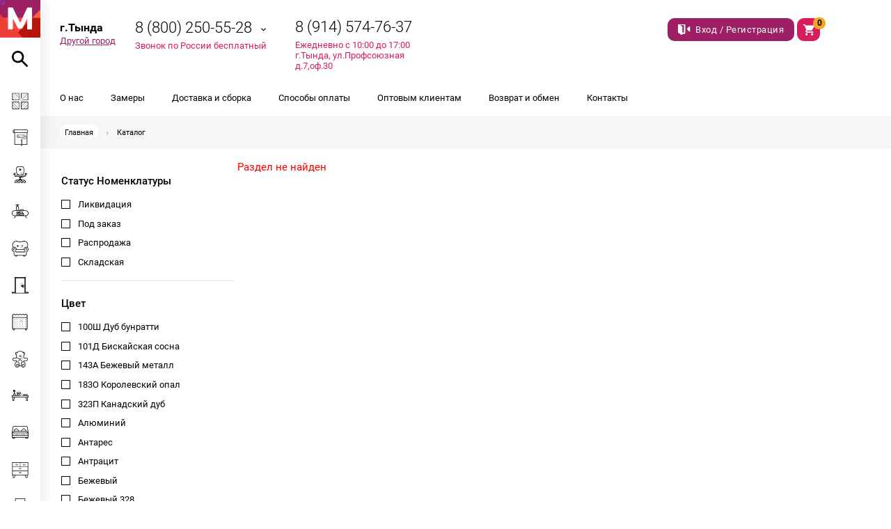

--- FILE ---
content_type: text/html; charset=UTF-8
request_url: https://xn--28-jlce7aies.xn--p1ai/catalog/prikhozhaya-vega/
body_size: 32685
content:
<!DOCTYPE html>
<html lang="ru">
<head>
	<meta charset="utf-8">
	<meta name="viewport" content="width=device-width, initial-scale=1"/>
	<title>Каталог</title>
	<link rel="shortcut icon" type="image/x-icon" href="/local/templates/main/i/fav.ico">
	<link href="/local/templates/main/css/normalize.css" rel="stylesheet">
	<link rel="stylesheet" type="text/css" href="/local/templates/main/js/jquery-ui.min.css">
<meta name="cmsmagazine" content="08d2c32c584176fd62892dce1f3f2f0f" />
	<link href="/local/templates/main/js/swiper/swiper.min.css" rel="stylesheet">
				<link href="/local/templates/main/css/ion.rangeSlider.css" rel="stylesheet">
		<link href="/local/templates/main/css/ion.rangeSlider.skinHTML5.css" rel="stylesheet">
		<link href="/local/templates/main/js/fancybox/jquery.fancybox.min.css" rel="stylesheet">
	<link href="/local/templates/main/more.css" rel="stylesheet">
	<meta http-equiv="Content-Type" content="text/html; charset=UTF-8" />
<meta name="robots" content="index, follow" />
<meta name="keywords" content="модерн28, корпусная мебель, мебель благовещенск, мебель цена, мебель Тында" />
<meta name="description" content="Модерн28 - интернет-магазин корпусной мебели по доступным ценам. Заказать мебель с доставкой: 8 (800) 250 552 8. Бесплатная доставка по г. Тында и г. Благовещенск!" />
<link href="/bitrix/js/ui/design-tokens/dist/ui.design-tokens.min.css?172899583123463" type="text/css"  rel="stylesheet" />
<link href="/bitrix/js/ui/fonts/opensans/ui.font.opensans.min.css?17289943922320" type="text/css"  rel="stylesheet" />
<link href="/bitrix/js/main/popup/dist/main.popup.bundle.min.css?172899603726589" type="text/css"  rel="stylesheet" />
<link href="/bitrix/cache/css/s1/main/page_18163eedb70ffea60d02492aaea60e70/page_18163eedb70ffea60d02492aaea60e70_v1.css?1753855950265" type="text/css"  rel="stylesheet" />
<link href="/bitrix/cache/css/s1/main/template_cffaf724e9bad78134ce4a7499955992/template_cffaf724e9bad78134ce4a7499955992_v1.css?1753855930115308" type="text/css"  data-template-style="true" rel="stylesheet" />
<script>if(!window.BX)window.BX={};if(!window.BX.message)window.BX.message=function(mess){if(typeof mess==='object'){for(let i in mess) {BX.message[i]=mess[i];} return true;}};</script>
<script>(window.BX||top.BX).message({"JS_CORE_LOADING":"Загрузка...","JS_CORE_NO_DATA":"- Нет данных -","JS_CORE_WINDOW_CLOSE":"Закрыть","JS_CORE_WINDOW_EXPAND":"Развернуть","JS_CORE_WINDOW_NARROW":"Свернуть в окно","JS_CORE_WINDOW_SAVE":"Сохранить","JS_CORE_WINDOW_CANCEL":"Отменить","JS_CORE_WINDOW_CONTINUE":"Продолжить","JS_CORE_H":"ч","JS_CORE_M":"м","JS_CORE_S":"с","JSADM_AI_HIDE_EXTRA":"Скрыть лишние","JSADM_AI_ALL_NOTIF":"Показать все","JSADM_AUTH_REQ":"Требуется авторизация!","JS_CORE_WINDOW_AUTH":"Войти","JS_CORE_IMAGE_FULL":"Полный размер"});</script>

<script src="/bitrix/js/main/core/core.min.js?1728996037225181"></script>

<script>BX.Runtime.registerExtension({"name":"main.core","namespace":"BX","loaded":true});</script>
<script>BX.setJSList(["\/bitrix\/js\/main\/core\/core_ajax.js","\/bitrix\/js\/main\/core\/core_promise.js","\/bitrix\/js\/main\/polyfill\/promise\/js\/promise.js","\/bitrix\/js\/main\/loadext\/loadext.js","\/bitrix\/js\/main\/loadext\/extension.js","\/bitrix\/js\/main\/polyfill\/promise\/js\/promise.js","\/bitrix\/js\/main\/polyfill\/find\/js\/find.js","\/bitrix\/js\/main\/polyfill\/includes\/js\/includes.js","\/bitrix\/js\/main\/polyfill\/matches\/js\/matches.js","\/bitrix\/js\/ui\/polyfill\/closest\/js\/closest.js","\/bitrix\/js\/main\/polyfill\/fill\/main.polyfill.fill.js","\/bitrix\/js\/main\/polyfill\/find\/js\/find.js","\/bitrix\/js\/main\/polyfill\/matches\/js\/matches.js","\/bitrix\/js\/main\/polyfill\/core\/dist\/polyfill.bundle.js","\/bitrix\/js\/main\/core\/core.js","\/bitrix\/js\/main\/polyfill\/intersectionobserver\/js\/intersectionobserver.js","\/bitrix\/js\/main\/lazyload\/dist\/lazyload.bundle.js","\/bitrix\/js\/main\/polyfill\/core\/dist\/polyfill.bundle.js","\/bitrix\/js\/main\/parambag\/dist\/parambag.bundle.js"]);
</script>
<script>BX.Runtime.registerExtension({"name":"ui.dexie","namespace":"BX.Dexie3","loaded":true});</script>
<script>BX.Runtime.registerExtension({"name":"ls","namespace":"window","loaded":true});</script>
<script>BX.Runtime.registerExtension({"name":"fx","namespace":"window","loaded":true});</script>
<script>BX.Runtime.registerExtension({"name":"fc","namespace":"window","loaded":true});</script>
<script>BX.Runtime.registerExtension({"name":"pull.protobuf","namespace":"BX","loaded":true});</script>
<script>(window.BX||top.BX).message({"pull_server_enabled":"N","pull_config_timestamp":0,"pull_guest_mode":"N","pull_guest_user_id":0});(window.BX||top.BX).message({"PULL_OLD_REVISION":"Для продолжения корректной работы с сайтом необходимо перезагрузить страницу."});</script>
<script>BX.Runtime.registerExtension({"name":"pull.client","namespace":"BX","loaded":true});</script>
<script>BX.Runtime.registerExtension({"name":"pull","namespace":"window","loaded":true});</script>
<script>BX.Runtime.registerExtension({"name":"ui.design-tokens","namespace":"window","loaded":true});</script>
<script>BX.Runtime.registerExtension({"name":"ui.fonts.opensans","namespace":"window","loaded":true});</script>
<script>BX.Runtime.registerExtension({"name":"main.popup","namespace":"BX.Main","loaded":true});</script>
<script>BX.Runtime.registerExtension({"name":"popup","namespace":"window","loaded":true});</script>
<script>(window.BX||top.BX).message({"LANGUAGE_ID":"ru","FORMAT_DATE":"DD.MM.YYYY","FORMAT_DATETIME":"DD.MM.YYYY HH:MI:SS","COOKIE_PREFIX":"BITRIX_SM","SERVER_TZ_OFFSET":"10800","UTF_MODE":"Y","SITE_ID":"s1","SITE_DIR":"\/","USER_ID":"","SERVER_TIME":1768612198,"USER_TZ_OFFSET":21600,"USER_TZ_AUTO":"Y","bitrix_sessid":"eac2e5982b0b49d41f14587c37c5fc10"});</script>


<script  src="/bitrix/cache/js/s1/main/kernel_main/kernel_main_v1.js?1753856404155628"></script>
<script src="/bitrix/js/ui/dexie/dist/dexie3.bundle.min.js?172899579088274"></script>
<script src="/bitrix/js/main/core/core_ls.min.js?15024462597365"></script>
<script src="/bitrix/js/main/core/core_frame_cache.min.js?172899592211210"></script>
<script src="/bitrix/js/pull/protobuf/protobuf.min.js?172899242476433"></script>
<script src="/bitrix/js/pull/protobuf/model.min.js?172899242414190"></script>
<script src="/bitrix/js/pull/client/pull.client.min.js?172899570149664"></script>
<script src="/bitrix/js/main/popup/dist/main.popup.bundle.min.js?172899603765924"></script>
<script>BX.setJSList(["\/bitrix\/js\/main\/core\/core_fx.js","\/bitrix\/js\/main\/session.js","\/bitrix\/js\/main\/pageobject\/pageobject.js","\/bitrix\/js\/main\/core\/core_window.js","\/bitrix\/js\/main\/date\/main.date.js","\/bitrix\/js\/main\/core\/core_date.js","\/bitrix\/js\/main\/utils.js","\/local\/templates\/main\/js\/jquery.min.js","\/local\/templates\/main\/js\/jquery-ui.min.js","\/local\/templates\/main\/js\/autocomplete.js","\/local\/templates\/main\/js\/modernizr-custom.js","\/local\/templates\/main\/js\/parsley.min.js","\/local\/templates\/main\/js\/jquery.sticky-kit.min.js","\/local\/templates\/main\/js\/swiper\/swiper.min.js","\/local\/templates\/main\/js\/fancybox\/jquery.fancybox.pack.js","\/local\/templates\/main\/jquery.noty.packaged.min.js","\/local\/templates\/main\/jquery.dependent-selects.js","\/local\/templates\/main\/js\/hc-sticky.js","\/local\/templates\/main\/js\/perfect-scrollbar.js","\/local\/templates\/main\/js\/ion.rangeSlider.min.js","\/local\/templates\/main\/js\/jquery.mask.min.js","\/local\/templates\/main\/js\/script.js","\/local\/templates\/main\/more.js"]);</script>
<script>BX.setCSSList(["\/bitrix\/components\/bitrix\/system.show_message\/templates\/.default\/style.css","\/local\/templates\/main\/css\/style.css","\/local\/templates\/main\/template_styles.css"]);</script>
<script>
					(function () {
						"use strict";

						var counter = function ()
						{
							var cookie = (function (name) {
								var parts = ("; " + document.cookie).split("; " + name + "=");
								if (parts.length == 2) {
									try {return JSON.parse(decodeURIComponent(parts.pop().split(";").shift()));}
									catch (e) {}
								}
							})("BITRIX_CONVERSION_CONTEXT_s1");

							if (cookie && cookie.EXPIRE >= BX.message("SERVER_TIME"))
								return;

							var request = new XMLHttpRequest();
							request.open("POST", "/bitrix/tools/conversion/ajax_counter.php", true);
							request.setRequestHeader("Content-type", "application/x-www-form-urlencoded");
							request.send(
								"SITE_ID="+encodeURIComponent("s1")+
								"&sessid="+encodeURIComponent(BX.bitrix_sessid())+
								"&HTTP_REFERER="+encodeURIComponent(document.referrer)
							);
						};

						if (window.frameRequestStart === true)
							BX.addCustomEvent("onFrameDataReceived", counter);
						else
							BX.ready(counter);
					})();
				</script>



<script  src="/bitrix/cache/js/s1/main/template_b8b43f56d6fba4ce6a42f653500433c0/template_b8b43f56d6fba4ce6a42f653500433c0_v1.js?1753855930764718"></script>
<script>var _ba = _ba || []; _ba.push(["aid", "45db8b0a641bf039272d89d6a516066b"]); _ba.push(["host", "xn--28-jlce7aies.xn--p1ai"]); (function() {var ba = document.createElement("script"); ba.type = "text/javascript"; ba.async = true;ba.src = (document.location.protocol == "https:" ? "https://" : "http://") + "bitrix.info/ba.js";var s = document.getElementsByTagName("script")[0];s.parentNode.insertBefore(ba, s);})();</script>
<script>new Image().src='https://модерн28.рф/bitrix/spread.php?s=QklUUklYX1NNX1NIT1dfQ0lUWV9QT1BVUAFZATE3OTk3MTYxOTgBLwEBAQI%3D&k=6e11524684e3b83cac1027379a69678e';
</script>


	<!-- Google Tag Manager -->
		<script>(function(w,d,s,l,i){w[l]=w[l]||[];w[l].push({'gtm.start':
		new Date().getTime(),event:'gtm.js'});var f=d.getElementsByTagName(s)[0],
		j=d.createElement(s),dl=l!='dataLayer'?'&l='+l:'';j.async=true;j.src=
		'https://www.googletagmanager.com/gtm.js?id='+i+dl;f.parentNode.insertBefore(j,f);
		})(window,document,'script','dataLayer','GTM-N8GHFCX');</script>
	<!-- End Google Tag Manager -->
	
</head>
<body data-type="main" class="mini-menu">

	<!-- Google Tag Manager (noscript) -->
		<noscript><iframe src="https://www.googletagmanager.com/ns.html?id=GTM-N8GHFCX"
		height="0" width="0" style="display:none;visibility:hidden"></iframe></noscript>
	<!-- End Google Tag Manager (noscript) -->
				<!-- temp navigation start -->
		<nav class="temp-menu">
			<a href="/" class="logo">
				<div class="logo__pic">
					<img src="/local/templates/main/i/modern-logo.svg" alt="Модерн28">
				</div>
				<div class="logo__text">
					<span>Модерн28.РФ</span>
				</div>
			</a>
			<a href="#" role="button" class="mobile-menu__btn c-hamburger c-hamburger--htx js-mobile-btn">
				<span></span>
			</a>
			<div class="login-basket login-basket--mobile">
				<div class="login">
					<a  class="btn-squard btn-login js-btn-login" href="/login/">
						<span class="btn-login__text">Вход / Регистрация</span>
					</a>
				</div>
				<div class="basket">
					<a class="btn-squard btn-basket" href="/cart/"></a>
					<span class="basket__number"></span>
				</div>
			</div>

			<div class="main-menu">
				<form method="get" action="/catalog/" class="main-menu__item main-menu__search">
					<button class="main-menu__icon search-btn icon--bottom js-search-btn">
						<svg xmlns="http://www.w3.org/2000/svg"  viewBox="0 0 22 22">
							<path d="M14.36 12.65c.98-1.28 1.53-2.93 1.53-4.71 0-4.4-3.55-7.94-7.95-7.94S0 3.54 0 7.94s3.54 7.95 7.94 7.95c1.78 0 3.37-.55 4.71-1.53l6.36 6.36c.24.24.55.36.85.36.31 0 .61-.12.86-.36.49-.49.49-1.23 0-1.71zM2.44 7.94c0-3.05 2.45-5.5 5.5-5.5 3.06 0 5.5 2.45 5.5 5.5 0 3.06-2.44 5.5-5.5 5.5-3.05 0-5.5-2.44-5.5-5.5z"/>
						</svg>
					</button>
					<i class="no-search-btn icon--top js-no-search"></i>
					<input class="main-menu__search-field" type="search" name="q" placeholder="Найти мебель">
				</form>
				    <a class="main-menu__item main-menu--has-submenu js-submenu-open" href="/catalog/napolnye-pokrytiya/">
        <div class="main-menu__icon">
           <svg width="24" height="25" viewBox="0 0 24 25" xmlns="http://www.w3.org/2000/svg">
<path fill-rule="evenodd" clip-rule="evenodd" d="M4.28736 1.33496H7.62497L10.1709 3.88084V7.21845L4.28736 1.33496ZM10.1709 3.48483L8.02098 1.33496H10.1709V3.48483ZM3.89135 1.33496H0.691041V1.47225L10.0336 10.8148H10.1709V7.61446L3.89135 1.33496ZM0.691041 1.86826L9.63755 10.8148H6.29995L0.691041 5.20587V1.86826ZM0.691041 5.60187V8.93948L2.56634 10.8148H5.90394L0.691041 5.60187ZM0.691041 9.33549L2.17033 10.8148H0.691041V9.33549ZM0.0376587 11.4682V0.68158H10.8242V11.4682H0.0376587ZM16.2957 1.33496H19.6333L13.8111 7.15712V3.81952L16.2957 1.33496ZM15.8997 1.33496H13.8111V3.42351L15.8997 1.33496ZM13.8111 7.55313L20.0293 1.33496H23.2909V1.41093L13.8871 10.8148H13.8111V7.55313ZM14.2831 10.8148H17.6207L23.2909 5.14454V1.80694L14.2831 10.8148ZM18.0167 10.8148L23.2909 5.54055V8.87815L21.3543 10.8148H18.0167ZM21.7503 10.8148H23.2909V9.27416L21.7503 10.8148ZM13.1577 11.4682V0.68158H23.9443V11.4682H13.1577ZM3.93713 14.5484H0.691041V14.6399L10.0793 24.0282H10.1709V20.7821L3.93713 14.5484ZM4.33314 14.5484L10.1709 20.3861V17.0485L7.67074 14.5484H4.33314ZM10.1709 14.5484V16.6525L8.06675 14.5484H10.1709ZM0.691041 18.3735V15.0359L9.68333 24.0282H6.34572L0.691041 18.3735ZM5.94971 24.0282L0.691041 18.7695V22.1071L2.61211 24.0282H5.94971ZM0.691041 24.0282V22.5031L2.2161 24.0282H0.691041ZM0.0376587 13.895V24.6816H10.8242V13.895H0.0376587ZM16.2499 14.5484H19.5875L13.8111 20.3248V16.9872L16.2499 14.5484ZM15.8539 14.5484H13.8111V16.5912L15.8539 14.5484ZM13.8111 20.7208L19.9835 14.5484H23.2909V14.5786L13.8413 24.0282H13.8111V20.7208ZM14.2373 24.0282H17.5749L23.2909 18.3122V14.9746L14.2373 24.0282ZM17.9709 24.0282L23.2909 18.7082V22.0458L21.3085 24.0282H17.9709ZM21.7045 24.0282H23.2909V22.4418L21.7045 24.0282ZM13.1577 24.6816V13.895H23.9443V24.6816H13.1577Z" />
</svg>
        </div>
        <span class="main-menu__text" data-name="napolnye-pokrytiya">Напольные покрытия</span>
        <span class="main-menu__hover">Напольные покрытия</span>
    </a>
            <div class="main-menu__submenu b-hidden" data-name="napolnye-pokrytiya">
            <a class="submenu__txt" href="/catalog/napolnye-pokrytiya/">
                                    Напольные покрытия                            </a>
            <i class="btn-close js-submenu-close"></i>
            <ul class="submenu-menu">
                                    <li><a href="/catalog/plintus/">Плинтус</a></li>
                                    <li><a href="/catalog/tyeplyy-pol-i-otoplenie-heatlife/">Тёплый пол и отопление HeatLife</a></li>
                                    <li><a href="/catalog/kronospan-laminat-/">Kronospan (Ламинат) </a></li>
                                    <li><a href="/catalog/kronospan-laminat/">Виниловый SPC CronaFloor (Ламинат)</a></li>
                                    <li><a href="/catalog/kronostar-laminat/">Kronostar(Ламинат)</a></li>
                                    <li><a href="/catalog/tarkett-laminat/">Tarkett(Ламинат)</a></li>
                 
            </ul>
        </div>
        <a class="main-menu__item" href="/catalog/oboi/">
        <div class="main-menu__icon">
           <svg width="23" height="25" viewBox="0 0 23 25" xmlns="http://www.w3.org/2000/svg">
<path fill-rule="evenodd" clip-rule="evenodd" d="M13.0305 23.2218C13.1169 23.2218 13.187 23.1518 13.187 23.0653L13.187 16.4598C13.187 16.3733 13.1169 16.3033 13.0305 16.3033L12.4767 16.3033C12.3903 16.3033 12.3202 16.3733 12.3202 16.4598L12.3202 23.0653C12.3202 23.1518 12.3903 23.2218 12.4767 23.2218L13.0305 23.2218ZM13.5 16.1467C13.5 16.0603 13.4299 15.9902 13.3435 15.9902L12.1637 15.9902C12.0773 15.9902 12.0072 16.0603 12.0072 16.1467L12.0072 23.3784C12.0072 23.4648 12.0773 23.5349 12.1637 23.5349L13.3435 23.5349C13.4299 23.5349 13.5 23.4648 13.5 23.3784L13.5 16.1467Z"/>
<path fill-rule="evenodd" clip-rule="evenodd" d="M13.3434 15.9121C13.473 15.9121 13.5781 16.0172 13.5781 16.1469L13.5781 23.3785C13.5781 23.5081 13.473 23.6133 13.3434 23.6133L12.1636 23.6133C12.0339 23.6133 11.9288 23.5081 11.9288 23.3785L11.9288 16.1469C11.9288 16.0172 12.0339 15.9121 12.1636 15.9121L13.3434 15.9121ZM13.4216 16.1469C13.4216 16.1037 13.3866 16.0686 13.3434 16.0686L12.1636 16.0686C12.1204 16.0686 12.0853 16.1037 12.0853 16.1469L12.0853 23.3785C12.0853 23.4217 12.1204 23.4567 12.1636 23.4567L13.3434 23.4567C13.3866 23.4567 13.4216 23.4217 13.4216 23.3785L13.4216 16.1469ZM13.0303 16.2251C13.16 16.2251 13.2651 16.3302 13.2651 16.4599L13.2651 23.0655C13.2651 23.1951 13.16 23.3002 13.0303 23.3002L12.4766 23.3002C12.3469 23.3002 12.2418 23.1951 12.2418 23.0655L12.2418 16.4599C12.2418 16.3302 12.3469 16.2251 12.4766 16.2251L13.0303 16.2251ZM13.1086 16.4599C13.1086 16.4167 13.0736 16.3816 13.0303 16.3816L12.4766 16.3816C12.4334 16.3816 12.3983 16.4167 12.3983 16.4599L12.3983 23.0655C12.3983 23.1087 12.4334 23.1437 12.4766 23.1437L13.0303 23.1437C13.0736 23.1437 13.1086 23.1087 13.1086 23.0655L13.1086 16.4599Z"/>
<path fill-rule="evenodd" clip-rule="evenodd" d="M13.187 23.67L13.187 23.5396L12.3202 23.5396L12.3202 23.67C12.3202 23.8429 12.4604 23.983 12.6332 23.983L12.874 23.983C13.0468 23.983 13.187 23.8429 13.187 23.67ZM13.5 23.2266L12.0072 23.2266L12.0072 23.67C12.0072 24.0157 12.2875 24.296 12.6332 24.296L12.874 24.296C13.2197 24.296 13.5 24.0157 13.5 23.67L13.5 23.2266Z"/>
<path fill-rule="evenodd" clip-rule="evenodd" d="M13.5781 23.1484L13.5781 23.6701C13.5781 24.0591 13.2628 24.3744 12.8738 24.3744L12.6331 24.3744C12.2441 24.3744 11.9288 24.0591 11.9288 23.6701L11.9288 23.1484L13.5781 23.1484ZM13.4216 23.3049L12.0853 23.3049L12.0853 23.6701C12.0853 23.9726 12.3306 24.2179 12.6331 24.2179L12.8738 24.2179C13.1764 24.2179 13.4216 23.9726 13.4216 23.6701L13.4216 23.3049ZM13.2651 23.4615L13.2651 23.6701C13.2651 23.8862 13.0899 24.0614 12.8738 24.0614L12.6331 24.0614C12.417 24.0614 12.2418 23.8862 12.2418 23.6701L12.2418 23.4615L13.2651 23.4615ZM13.1086 23.618L12.3983 23.618L12.3983 23.6701C12.3983 23.7998 12.5034 23.9049 12.6331 23.9049L12.8738 23.9049C13.0035 23.9049 13.1086 23.7998 13.1086 23.6701L13.1086 23.618Z"/>
<path fill-rule="evenodd" clip-rule="evenodd" d="M5.91204 10.3393L6.04245 10.3393L6.04245 9.47256L5.91204 9.47256C5.73917 9.47256 5.59903 9.6127 5.59903 9.78557L5.59903 10.0263C5.59903 10.1992 5.73917 10.3393 5.91204 10.3393ZM6.35547 10.6523L6.35547 9.15954L5.91204 9.15954C5.56629 9.15954 5.28601 9.43982 5.28601 9.78557L5.28601 10.0263C5.28601 10.3721 5.56629 10.6523 5.91204 10.6523L6.35547 10.6523Z"/>
<path fill-rule="evenodd" clip-rule="evenodd" d="M18.4512 9.47317H18.3208V10.3399H18.4512C18.6241 10.3399 18.7643 10.1998 18.7643 10.0269V9.78619C18.7643 9.61332 18.6241 9.47317 18.4512 9.47317ZM18.0078 9.16016V10.653H18.4512C18.797 10.653 19.0773 10.3727 19.0773 10.0269V9.78619C19.0773 9.44044 18.797 9.16016 18.4512 9.16016H18.0078Z"/>
<path fill-rule="evenodd" clip-rule="evenodd" d="M18.9816 10.063H19.3737V13.4422C19.3737 13.8745 19.0239 14.2247 18.5918 14.2247H12.7542C12.7542 14.2247 12.7542 14.2247 12.7542 14.2252H12.5977V16.016H12.9107L12.9107 14.5378H18.5918C19.197 14.5378 19.6868 14.0471 19.6868 13.4422V9.75H18.9816V10.063Z"/>
<path fill-rule="evenodd" clip-rule="evenodd" d="M18.9425 9.70898H19.726V13.4403C19.726 14.0668 19.2187 14.575 18.5919 14.575H12.9499L12.9499 16.0532H12.5586V14.1842H12.7484C12.7488 14.1841 12.7492 14.184 12.7496 14.184C12.7511 14.1838 12.7523 14.1838 12.7531 14.1837L12.754 14.1837L12.7542 14.1837H18.5919C19.0023 14.1837 19.3347 13.851 19.3347 13.4403V10.1003H18.9425V9.70898ZM19.0208 9.78724V10.022H19.4129V13.4403C19.4129 13.8942 19.0456 14.262 18.5919 14.262H12.7931L12.7931 14.2624H12.6368V15.975H12.8716L12.8716 14.4967H18.5919C19.1754 14.4967 19.6477 14.0237 19.6477 13.4403V9.78724H19.0208ZM12.7543 14.262H12.7557C12.755 14.262 12.7544 14.262 12.7543 14.262Z"/>
<path fill-rule="evenodd" clip-rule="evenodd" d="M6.53125 7.95156C6.53125 7.8219 6.63636 7.7168 6.76601 7.7168H17.5981C17.7277 7.7168 17.8328 7.8219 17.8328 7.95156V11.8106C17.8328 11.9402 17.7277 12.0453 17.5981 12.0453H6.76601C6.63636 12.0453 6.53125 11.9402 6.53125 11.8106V7.95156ZM7.00078 11.4976V10.1602L8.41634 11.5758H7.07903C7.03581 11.5758 7.00078 11.5408 7.00078 11.4976ZM7.00078 9.71757L8.85901 11.5758H10.7419L7.41703 8.18632H7.07903C7.03581 8.18632 7.00078 8.22136 7.00078 8.26458V9.71757ZM7.85542 8.18632H10.3968L13.7217 11.5758H11.1803L7.85542 8.18632ZM10.8352 8.18632L14.1601 11.5758H16.7009L13.376 8.18632H10.8352ZM13.8144 8.18632L17.1392 11.5758H17.285C17.3283 11.5758 17.3633 11.5408 17.3633 11.4976V10.0705L15.4432 8.18632H13.8144ZM15.8901 8.18632L17.3633 9.63205V8.26458C17.3633 8.22136 17.3283 8.18632 17.285 8.18632H15.8901Z"/>
<path fill-rule="evenodd" clip-rule="evenodd" d="M21.8262 0.890363C22.2346 1.29723 22.5054 2.01019 22.5054 2.82172C22.5054 3.85831 22.0637 4.73407 21.4576 5.01652V22.7794H13.4935V22.7797H21.4579V5.01678C22.0639 4.73433 22.5057 3.85857 22.5057 2.82198C22.5057 2.01027 22.2348 1.29718 21.8262 0.890363ZM20.9881 5.11245V5.11219H3.01859V22.3099H3.01885V5.11245H20.9881ZM12.0032 22.3102V22.7794H2.54932V22.7797H12.0034V22.3102H12.0032ZM2.54906 5.11245V5.11219H1.42253H1.42232C1.21457 5.11213 1.01888 5.01571 0.84738 4.84559C1.01894 5.01587 1.21472 5.11238 1.42258 5.11245H2.54906ZM1.42258 5.26896H2.39281V22.9362H12.1599V22.1537H3.17535V5.26896H20.8318V22.1537H13.337V22.9362H21.6144V5.11208C21.9188 4.94003 22.1707 4.6399 22.3499 4.27049C22.5473 3.86347 22.6622 3.36171 22.6622 2.82198C22.6622 2.16407 22.4914 1.56114 22.207 1.11786C21.9237 0.676282 21.5134 0.375 21.0362 0.375H1.42253C0.998144 0.375136 0.649929 0.693765 0.416986 1.1286C0.180531 1.56999 0.0390625 2.16895 0.0390625 2.82198C0.0390625 3.47501 0.180531 4.07397 0.416986 4.51536C0.649929 4.95019 0.998194 5.26882 1.42258 5.26896ZM2.02398 2.82198C2.02398 3.37207 1.90317 3.83905 1.73875 4.14593C1.56598 4.46837 1.42793 4.48573 1.42265 4.48639C1.41737 4.48573 1.2796 4.46837 1.10684 4.14593C0.942416 3.83905 0.821607 3.37207 0.821607 2.82198C0.821607 2.27189 0.942416 1.80491 1.10684 1.49803C1.27958 1.17563 1.41762 1.15824 1.42293 1.15757L1.42294 1.15757C1.42821 1.15823 1.56598 1.17559 1.73875 1.49803C1.90317 1.80491 2.02398 2.27189 2.02398 2.82198ZM2.80652 2.82198C2.80652 2.18499 2.67178 1.59722 2.44386 1.15754H21.0362C21.157 1.15754 21.3526 1.23524 21.5484 1.54042C21.7404 1.83975 21.8797 2.29115 21.8797 2.82198C21.8797 3.35281 21.7404 3.80421 21.5484 4.10354C21.3526 4.40872 21.157 4.48642 21.0362 4.48642H2.44386C2.67178 4.04674 2.80652 3.45897 2.80652 2.82198ZM2.65001 2.82198C2.65001 2.16636 2.50242 1.57507 2.26587 1.15754C2.23454 1.10224 2.20164 1.04999 2.16733 1.00104H21.0362C21.1745 1.00104 21.3375 1.06452 21.4979 1.22542C21.3374 1.06433 21.1743 1.00078 21.0359 1.00078H2.16707C2.46048 1.41931 2.64975 2.07926 2.64975 2.82172C2.64975 3.56418 2.46048 4.22414 2.16707 4.64267H2.16751C2.20176 4.59379 2.23459 4.54162 2.26587 4.48642C2.50242 4.06889 2.65001 3.4776 2.65001 2.82198ZM1.67247 1.13587C1.56507 1.02819 1.47409 1.00078 1.42253 1.00078C1.34034 1.00078 1.15799 1.07043 0.968622 1.42386C0.789791 1.75763 0.664839 2.25102 0.664839 2.82172C0.664839 3.39242 0.789791 3.88581 0.968622 4.21958C1.03894 4.35083 1.1083 4.44294 1.17191 4.50689C1.10837 4.44295 1.03911 4.35091 0.968881 4.21984C0.790049 3.88607 0.665098 3.39268 0.665098 2.82198C0.665098 2.25128 0.790049 1.75789 0.968881 1.42412C1.15825 1.07068 1.3406 1.00104 1.42279 1.00104C1.47431 1.00104 1.56518 1.0284 1.67247 1.13587Z"/>
</svg>
        </div>
        <span class="main-menu__text" data-name="oboi">Стройматериалы</span>
        <span class="main-menu__hover">Стройматериалы</span>
    </a>
        <a class="main-menu__item main-menu--has-submenu js-submenu-open" href="/catalog/ofisnaya-mebel/">
        <div class="main-menu__icon">
           <svg xmlns="http://www.w3.org/2000/svg" xmlns:xlink="http://www.w3.org/1999/xlink" viewBox="0 0 26 26">
						<defs>
							<path id="a" d="M22.1 12.1h-.9c-.2 0-.4-.2-.4-.4s.2-.4.4-.4h.9c.2 0 .4.2.4.4.1.2-.1.4-.4.4zm-7.4 3H6.5c.2-.5.7-.9 1.2-.9h10.5c.6 0 1.1.4 1.2.9h-4.7zm-1.3 2.6h-.9v-.4h.9v.4zm.4-1.3H12V16h1.8v.4zM7.7 8.2V3.4C7.7 2 8.9.9 10.3.9h5.4c1.4 0 2.6 1.1 2.6 2.5v4.8c0 2.9-2.4 5.2-5.3 5.2s-5.3-2.3-5.3-5.2zm4.8 12.1h.9v.4h-.9v-.4zm8.3 3.7c0 .6-.5 1.1-1.1 1.1s-1.1-.5-1.1-1.1.5-1.1 1.1-1.1 1.1.5 1.1 1.1zm-4.3 0c0 .6-.5 1.1-1.1 1.1s-1.1-.5-1.1-1.1.5-1.1 1.1-1.1 1.1.5 1.1 1.1zm-5.9 1.1c-.6 0-1.1-.5-1.1-1.1s.5-1.1 1.1-1.1 1.1.5 1.1 1.1-.5 1.1-1.1 1.1zM7.3 24c0 .6-.5 1.1-1.1 1.1s-1.1-.5-1.1-1.1.5-1.1 1.1-1.1 1.1.5 1.1 1.1zm-4-12.3c0-.2.2-.4.4-.4h.9c.2 0 .4.2.4.4s-.2.4-.4.4h-.8c-.3 0-.5-.2-.5-.4zm18.8-1.3h-.9c-.7 0-1.3.6-1.3 1.3s.6 1.3 1.3 1.3v.9c0 .6-.4 1.1-.9 1.2-.2-1-1.1-1.7-2.1-1.7h-2.1c1.8-1.1 3-3 3-5.2V3.4c0-1.9-1.5-3.4-3.4-3.4h-5.4C8.4 0 6.8 1.5 6.8 3.4v4.8c0 2.2 1.2 4.1 3 5.2H7.7c-1 0-1.9.7-2.1 1.7-.5-.2-.9-.7-.9-1.2V13c.7 0 1.3-.6 1.3-1.3s-.6-1.3-1.3-1.3h-.9c-.7 0-1.3.6-1.3 1.3S3 13 3.8 13v.9c0 1 .8 1.9 1.8 2.1h5.7v1.3h.4v1.3h.9v.9h-.9v.5l-5.3 1.2h-.1-.1c-.1 0 0 0-.1.1v.8c-1.1.1-1.9.9-1.9 1.9 0 1.1.9 2 2 2s2-.9 2-2c0-.8-.6-1.6-1.3-1.8V22l4.8-1.1v.1l-1.1 1c-1.1 0-2 .9-2 2s.9 2 2 2 2-.9 2-2c0-.7-.4-1.3-1-1.7l.7-.7h1.4l.7.7c-.6.3-1 1-1 1.7 0 1.1.9 2 2 2s2-.9 2-2-.9-2-2-2l-1.1-1v-.1l4.8 1.1v.2c-.8.3-1.3 1-1.3 1.8 0 1.1.9 2 2 2s2-.9 2-2c0-1-.8-1.8-1.8-1.9v-.5-.1-.1-.1l-.1-.1h-.1-.1L14.3 20v-.5h-.9v-.9h.9v-1.3h.4v-1.1l1.4 1.4.1.1h1.5c.2 0 .4-.2.4-.4s-.2-.4-.4-.4h-1.1l-.8-.9h4.6c1-.2 1.8-1.1 1.8-2.1V13c.7 0 1.3-.6 1.3-1.3s-.6-1.3-1.4-1.3z"></path>
						</defs>
						<clipPath id="b">
							<use xlink:href="#a" overflow="visible"></use>
						</clipPath>
						<g clip-path="url(#b)">
							<defs>
								<path id="c" d="M-16.5-949h60v2204h-60z"></path>
							</defs>
							<clipPath id="d">			
								<use xlink:href="#c" overflow="visible"></use>
							</clipPath>
							<path clip-path="url(#d)" d="M-2.5-5h31v36h-31z"></path>
						</g>
						<g>
							<defs>
								<path id="e" d="M12.6 5.5c-.2-.2-.2-.5 0-.7.1-.1.2-.1.3-.1s.3 0 .3.1c.2.2.2.5 0 .7-.1.2-.4.2-.6 0zm2-1.9c-.2-.2-.4-.2-.6 0l-.4.4c-.4-.2-.8-.2-1.2 0l-.4-.4c-.2-.2-.4-.2-.6 0-.2.2-.2.4 0 .6l.4.4c-.2.4-.2.8 0 1.2l-.4.4c-.2.2-.2.4 0 .6.1.1.2.1.3.1s.2 0 .3-.1l.4-.4c.2.1.4.1.6.1s.4-.1.6-.1l.4.4c.1.1.2.1.3.1s.2 0 .3-.1c.2-.2.2-.4 0-.6l-.4-.4c.2-.4.2-.8 0-1.2l.4-.4c.2-.2.2-.5 0-.6z"></path>
							</defs>
							<clipPath id="f">
								<use xlink:href="#e" overflow="visible"></use>
							</clipPath>
							<g clip-path="url(#f)">
								<defs>
									<path id="g" d="M-16.5-949h60v2204h-60z"></path>
								</defs>
								<clipPath id="h">
									<use xlink:href="#g" overflow="visible"></use>
								</clipPath>
								<path clip-path="url(#h)" d="M6.2-1.6h13.5v13.5H6.2z"></path>
							</g>
						</g>
					</svg>        </div>
        <span class="main-menu__text" data-name="ofisnaya-mebel">Офисная мебель</span>
        <span class="main-menu__hover">Офисная мебель</span>
    </a>
            <div class="main-menu__submenu b-hidden" data-name="ofisnaya-mebel">
            <a class="submenu__txt" href="/catalog/ofisnaya-mebel/">
                                    Офисная мебель                            </a>
            <i class="btn-close js-submenu-close"></i>
            <ul class="submenu-menu">
                                    <li><a href="/catalog/kompyuternye-kresla/">Компьютерные кресла</a></li>
                 
            </ul>
        </div>
        <a class="main-menu__item" href="/catalog/mebel-iz-stekla/">
        <div class="main-menu__icon">
           <svg xmlns="http://www.w3.org/2000/svg" viewBox="0 0 23 20">
						<title>Page 1</title>
						<path d="M19.17 8.82H16.1V7.28h-5.37v1.54H8.84c.46-.69.74-1.79.74-3.07 0-.9-.15-1.76-.42-2.44l-.09-.24h-.98c.18-.88.95-1.54 1.88-1.54a.38.38 0 1 0 0-.76c-.75 0-1.43.31-1.92.81V.38A.38.38 0 0 0 7.67 0c-.22 0-.39.17-.39.38v1.2C6.8 1.08 6.12.77 5.37.77c-.22 0-.39.17-.39.38s.17.38.39.38c.92 0 1.7.66 1.87 1.54h-.97l-.1.24c-.27.68-.42 1.54-.42 2.44 0 1.28.29 2.38.74 3.07H3.83C1.72 8.82 0 10.54 0 12.65c0 2.11 1.72 3.83 3.83 3.83h.85l-1.56 2.48c-.11.18-.05.42.13.53.06.04.13.06.2.06.13 0 .25-.06.33-.18l1.8-2.89h12.61l1.8 2.89c.07.12.2.18.33.18a.386.386 0 0 0 .32-.59l-1.55-2.48h.08c2.11 0 3.83-1.72 3.83-3.83 0-2.11-1.72-3.83-3.83-3.83zM.77 12.65c0-1.69 1.37-3.07 3.06-3.07h15.34c1.69 0 3.06 1.38 3.06 3.07s-1.37 3.07-3.06 3.07h-2.3V13.8h-.77v-1.53h-.77v-1.54H11.5v-.38H9.2v1.15h-.77v-.77h-2.3v4.99h-2.3c-1.69 0-3.06-1.38-3.06-3.07zm6.02-8.82h1.75c.18.55.28 1.23.28 1.92 0 1.87-.68 3.07-1.15 3.07-.47 0-1.15-1.2-1.15-3.07 0-.69.09-1.37.27-1.92zm9.31 10.74v.76h-4.6v-.76zM6.9 11.5h.77v4.22H6.9zm8.43 1.53v.77H11.5v-.77zm0-4.98v.77H11.5v-.77zm-6.9 4.22h.77v3.45h-.77zm6.14-.77v.77H11.5v-.77zm-4.6-.38h.76v4.6h-.76z"></path>
					</svg>        </div>
        <span class="main-menu__text" data-name="mebel-iz-stekla">Мебель из стекла</span>
        <span class="main-menu__hover">Мебель из стекла</span>
    </a>
        <a class="main-menu__item main-menu--has-submenu js-submenu-open" href="/catalog/myagkaya-mebel/">
        <div class="main-menu__icon">
           <svg xmlns="http://www.w3.org/2000/svg" viewBox="0 0 23 23">
						<title>Fill 1</title>
						<path d="M21.36 9.75c.06-.05.13-.1.19-.15.43-.39.68-.94.68-1.53V6.33c0-.14 0-.27-.01-.4-.11-1.68-1-3.17-2.42-4.08a5.343 5.343 0 0 0-4.92-.45l-.07.03a8.54 8.54 0 0 1-6.62 0l-.06-.03C6.52.74 4.68.9 3.21 1.85 1.78 2.76.9 4.25.78 5.93c-.01.13-.01.26-.01.4v1.74c0 .58.23 1.11.66 1.49.07.07.15.12.23.18-.87.53-1.5 1.45-1.63 2.51-.12.99.14 1.94.73 2.68.5.61 1.17 1.01 1.93 1.14v3.6c0 .86.7 1.6 1.57 1.71.17.72.81 1.19 1.68 1.19.87 0 1.5-.46 1.68-1.17h7.76c.18.71.81 1.17 1.68 1.17.87 0 1.51-.47 1.68-1.19.87-.11 1.58-.85 1.58-1.71v-3.6c.75-.13 1.42-.53 1.92-1.14.59-.74.85-1.69.73-2.68a3.46 3.46 0 0 0-1.61-2.5zM1.93 8.97a1.21 1.21 0 0 1-.39-.9V6.33c0-.12 0-.23.01-.34.09-1.44.85-2.7 2.06-3.48 1.27-.81 2.85-.95 4.23-.38l.07.02c2.31.97 4.87.97 7.19.01l.07-.03c1.37-.57 2.95-.43 4.22.38 1.22.78 1.97 2.04 2.07 3.48 0 .11.01.22.01.33v1.75c0 .36-.16.7-.42.94-.26.23-.61.33-.95.28l-.07-.01c-.96-.11-1.92.2-2.63.85-.64.59-1.03 1.4-1.11 2.26H6.71c-.08-.86-.47-1.67-1.11-2.26-.71-.65-1.67-.96-2.63-.85l-.01.01h-.01c-.38.04-.75-.07-1.02-.32zm14.58 4.21c.62 0 1.12.51 1.12 1.15v1.16c0 .23-.19.43-.42.43H5.79c-.23 0-.42-.2-.42-.43v-1.16c0-.64.5-1.15 1.12-1.15zM5.08 21.4H6.8c-.17.28-.52.39-.86.39-.33 0-.69-.11-.86-.39zm11.12 0h1.72c-.17.28-.53.39-.86.39-.34 0-.69-.11-.86-.39zm3.71-6.06l-.36.02v4.31c0 .49-.49.95-1.03.95H4.48c-.54 0-1.03-.46-1.03-.95v-4.31l-.36-.02c-.68-.05-1.3-.37-1.74-.91-.46-.57-.66-1.31-.56-2.08.15-1.19 1.1-2.15 2.27-2.29.1-.01.2-.01.29-.01h.04c.14 0 .28.01.42.04h.04c.14.03.27.07.4.12.02 0 .04.01.07.02.12.05.25.11.36.19l.06.03a2.638 2.638 0 0 1 1.2 2.04c-.77.24-1.34.97-1.34 1.84v1.16c0 .67.53 1.21 1.19 1.21h11.42c.66 0 1.19-.54 1.19-1.21v-1.16c0-.87-.57-1.6-1.35-1.84.01-.03.01-.06.01-.09.07-.64.37-1.25.85-1.68.56-.51 1.27-.74 2.02-.66h.01c1.17.14 2.12 1.1 2.27 2.29.1.77-.11 1.51-.56 2.08-.44.54-1.06.86-1.74.91z"></path>
						<path d="M18.11 11.52c-.15.15-.15.4 0 .55.15.15.39.15.54 0 .38-.38.99-.38 1.36 0 .37.38.37 1 0 1.38-.15.16-.15.4 0 .56a.386.386 0 0 0 .54 0c.67-.69.67-1.81 0-2.49-.67-.69-1.77-.69-2.44 0zM4.94 11.52c-.67-.69-1.76-.69-2.44 0-.67.68-.67 1.8 0 2.49.08.07.18.11.28.11.09 0 .19-.04.27-.11.15-.16.15-.4 0-.56a.976.976 0 0 1-.28-.69c0-.26.1-.51.28-.69.37-.38.98-.38 1.35 0 .15.15.39.15.54 0 .15-.15.15-.4 0-.55zM13.11 9.23c.08.08.18.12.27.12.1 0 .2-.04.27-.12l.5-.5.5.5c.07.08.17.12.27.12.09 0 .19-.04.27-.12.15-.15.15-.4 0-.55l-.5-.51.5-.5c.15-.15.15-.4 0-.56a.38.38 0 0 0-.54 0l-.5.51-.5-.51a.38.38 0 0 0-.54 0c-.15.16-.15.41 0 .56l.5.5-.5.51c-.15.15-.15.4 0 .55zM7.11 9.23c.08.08.18.12.27.12.1 0 .2-.04.27-.12l.5-.5.5.5c.07.08.17.12.27.12.09 0 .19-.04.27-.12.15-.15.15-.4 0-.55l-.5-.51.5-.5c.15-.15.15-.4 0-.56a.38.38 0 0 0-.54 0l-.5.51-.5-.51a.38.38 0 0 0-.54 0c-.15.16-.15.41 0 .56l.5.5-.5.51c-.15.15-.15.4 0 .55z"></path>
					</svg>        </div>
        <span class="main-menu__text" data-name="myagkaya-mebel">Мягкая мебель</span>
        <span class="main-menu__hover">Мягкая мебель</span>
    </a>
            <div class="main-menu__submenu b-hidden" data-name="myagkaya-mebel">
            <a class="submenu__txt" href="/catalog/myagkaya-mebel/">
                                    Мягкая мебель                            </a>
            <i class="btn-close js-submenu-close"></i>
            <ul class="submenu-menu">
                                    <li><a href="/catalog/divany-pryamye/">Диваны прямые</a></li>
                                    <li><a href="/catalog/divany-uglovye/">Диваны угловые</a></li>
                                    <li><a href="/catalog/kresla/">Кресла</a></li>
                 
            </ul>
        </div>
        <a class="main-menu__item main-menu--has-submenu js-submenu-open" href="/catalog/mezhkomnatnye-dveri/">
        <div class="main-menu__icon">
           <svg xmlns="http://www.w3.org/2000/svg" viewBox="0 0 22 22">
						<title>Fill 1</title>
						<path d="M18.33.37V.35c0-.02 0-.04-.01-.05 0-.02 0-.04-.01-.06V.23c-.01-.01-.02-.02-.02-.03-.01-.02-.02-.04-.03-.05a.078.078 0 0 0-.04-.04l-.04-.04a.076.076 0 0 0-.04-.02c-.01-.01-.02-.02-.03-.02-.01 0-.01 0-.02-.01-.02 0-.03-.01-.05-.01-.02 0-.04-.01-.06-.01H4.02C4 0 3.98.01 3.96.01c-.02 0-.03.01-.05.01-.01.01-.01.01-.02.01s-.02.01-.03.02c-.01 0-.03.01-.04.02l-.04.04c-.02.01-.03.02-.04.04-.01.01-.02.03-.03.05 0 .01-.01.02-.02.03v.01c-.01.02-.01.04-.01.06-.01.01-.01.03-.01.05V19.8H0v1.83h22V19.8h-3.67zM16.5 1.83V20.9h-11V1.83zm.73 19.07V1.62l.37-.37V20.9zm-12.83 0V1.25l.37.37V20.9zM16.71 1.1H5.29L4.92.73h12.16zM3.67 20.53v.37H.73v-.37zm14.66.37v-.37h2.94v.37z"></path>
						<path d="M14.36 10c-.49 0-.89.4-.89.9v.2h-.55a.915.915 0 0 0 0 1.83h.55v.21c0 .49.4.89.89.89h.78c.49 0 .89-.4.89-.89V10.9c0-.5-.4-.9-.89-.9zm-1.63 2.02c0-.1.09-.19.19-.19h1.28v.37h-1.28c-.1 0-.19-.08-.19-.18zm2.41 1.28h-.78c-.09 0-.16-.07-.16-.16v-.21h.73V11.1h-.73v-.2c0-.09.07-.17.16-.17h.78c.09 0 .16.08.16.17v2.24c0 .09-.07.16-.16.16z"></path>
					</svg>        </div>
        <span class="main-menu__text" data-name="mezhkomnatnye-dveri">Межкомнатные двери</span>
        <span class="main-menu__hover">Межкомнатные двери</span>
    </a>
            <div class="main-menu__submenu b-hidden" data-name="mezhkomnatnye-dveri">
            <a class="submenu__txt" href="/catalog/mezhkomnatnye-dveri/">
                                    Межкомнатные двери                            </a>
            <i class="btn-close js-submenu-close"></i>
            <ul class="submenu-menu">
                                    <li><a href="/catalog/style-lite-3d-plenka/">Style lite (3D пленка)</a></li>
                                    <li><a href="/catalog/nordika-emal-/">Нордика (Эмаль)</a></li>
                                    <li><a href="/catalog/dveri-pvkh/">Двери ПВХ</a></li>
                                    <li><a href="/catalog/kraft-ekoshpon/">Крафт (Экошпон)</a></li>
                                    <li><a href="/catalog/royal-ekoshpon/">ROYAL (Экошпон)</a></li>
                                    <li><a href="/catalog/pogonazhnye-izdeliya/">Погонажные изделия</a></li>
                                    <li><a href="/catalog/furnitura-dlya-mezhkomnatnykh-dverey/">Фурнитура для межкомнатных дверей</a></li>
                                    <li><a href="/catalog/piramida-emal/">Пирамида (Эмаль)</a></li>
                                    <li><a href="/catalog/seriya-toskana/">Серия Тоскана</a></li>
                                    <li><a href="/catalog/seriya-emal-leskom/">Серия Эмаль Леском</a></li>
                                    <li><a href="/catalog/seriya-invisible/">Серия Invisible</a></li>
                                    <li><a href="/catalog/seriya-premer/">Серия Премьер</a></li>
                                    <li><a href="/catalog/seriya-gretsiya/">Серия Греция</a></li>
                                    <li><a href="/catalog/seriya-f-eksh-/">Серия F - ( ЭКШ )</a></li>
                                    <li><a href="/catalog/master-ekoshpon/">Мастер (Экошпон)</a></li>
                                    <li><a href="/catalog/seriya-imidzh-emal/">Серия Имидж эмаль</a></li>
                 
            </ul>
        </div>
        <a class="main-menu__item main-menu--has-submenu js-submenu-open" href="/catalog/matrasy/">
        <div class="main-menu__icon">
           <svg xmlns="http://www.w3.org/2000/svg" viewBox="0 0 21 22">
						<title>Fill 1</title>
						<path d="M17.77 7.39c0 .21-.17.38-.38.38-.22 0-.39-.17-.39-.38 0-.22.17-.39.39-.39.21 0 .38.17.38.39zM17.77 10.39c0 .21-.17.38-.38.38-.22 0-.39-.17-.39-.38 0-.22.17-.39.39-.39.21 0 .38.17.38.39zM17.77 13.39c0 .21-.17.38-.38.38-.22 0-.39-.17-.39-.38 0-.22.17-.39.39-.39.21 0 .38.17.38.39zM13.77 7.39c0 .21-.17.38-.38.38-.22 0-.39-.17-.39-.38 0-.22.17-.39.39-.39.21 0 .38.17.38.39zM13.77 10.39c0 .21-.17.38-.38.38-.22 0-.39-.17-.39-.38 0-.22.17-.39.39-.39.21 0 .38.17.38.39zM13.77 13.39c0 .21-.17.38-.38.38-.22 0-.39-.17-.39-.38 0-.22.17-.39.39-.39.21 0 .38.17.38.39zM10.77 7.39c0 .21-.17.38-.38.38-.22 0-.39-.17-.39-.38 0-.22.17-.39.39-.39.21 0 .38.17.38.39zM10.77 10.39c0 .21-.17.38-.38.38-.22 0-.39-.17-.39-.38 0-.22.17-.39.39-.39.21 0 .38.17.38.39zM10.77 13.39c0 .21-.17.38-.38.38-.22 0-.39-.17-.39-.38 0-.22.17-.39.39-.39.21 0 .38.17.38.39zM6.77 7.39c0 .21-.17.38-.38.38-.22 0-.39-.17-.39-.38 0-.22.17-.39.39-.39.21 0 .38.17.38.39zM6.77 10.39c0 .21-.17.38-.38.38-.22 0-.39-.17-.39-.38 0-.22.17-.39.39-.39.21 0 .38.17.38.39zM6.77 13.39c0 .21-.17.38-.38.38-.22 0-.39-.17-.39-.38 0-.22.17-.39.39-.39.21 0 .38.17.38.39zM3.77 7.39c0 .21-.17.38-.38.38-.22 0-.39-.17-.39-.38 0-.22.17-.39.39-.39.21 0 .38.17.38.39zM3.77 10.39c0 .21-.17.38-.38.38-.22 0-.39-.17-.39-.38 0-.22.17-.39.39-.39.21 0 .38.17.38.39zM3.77 13.39c0 .21-.17.38-.38.38-.22 0-.39-.17-.39-.38 0-.22.17-.39.39-.39.21 0 .38.17.38.39zM17.77 16.39c0 .21-.17.38-.38.38-.22 0-.39-.17-.39-.38 0-.22.17-.39.39-.39.21 0 .38.17.38.39zM13.77 16.39c0 .21-.17.38-.38.38-.22 0-.39-.17-.39-.38 0-.22.17-.39.39-.39.21 0 .38.17.38.39zM10.77 16.39c0 .21-.17.38-.38.38-.22 0-.39-.17-.39-.38 0-.22.17-.39.39-.39.21 0 .38.17.38.39zM6.77 16.39c0 .21-.17.38-.38.38-.22 0-.39-.17-.39-.38 0-.22.17-.39.39-.39.21 0 .38.17.38.39zM3.77 16.39c0 .21-.17.38-.38.38-.22 0-.39-.17-.39-.38 0-.22.17-.39.39-.39.21 0 .38.17.38.39z"></path>
						<path d="M20.05 1.95c-.03-.12-.06-.23-.1-.34a.358.358 0 0 0-.04-.11c-.03-.09-.07-.17-.11-.25-.04-.06-.07-.12-.11-.18-.03-.05-.07-.11-.11-.16-.05-.07-.11-.13-.17-.19-.03-.04-.07-.08-.1-.11l-.18-.15a.99.99 0 0 0-.17-.11c-.04-.03-.08-.06-.13-.09-.09-.04-.17-.08-.27-.11a.3.3 0 0 0-.1-.04c-.11-.04-.22-.06-.33-.08-.01 0-.02-.01-.03-.01h-.05c-.02 0-.03-.01-.05-.01h-.11C17.85 0 17.81 0 17.77 0c-.06 0-.13.01-.19.01-.03 0-.05 0-.08.01-.08.01-.16.02-.23.04h-.04c-.36.09-.7.26-.98.51-.01 0-.01 0-.01.01-.07.06-.14.13-.2.2-.06.06-.14.1-.22.1-.07 0-.11-.02-.15-.07C15.23.3 14.59 0 13.91 0c-.68 0-1.33.3-1.77.82-.08.09-.25.09-.33 0C11.37.3 10.72 0 10.04 0c-.68 0-1.32.3-1.76.82-.08.09-.25.09-.33 0C7.5.3 6.86 0 6.18 0 5.5 0 4.86.3 4.42.81c-.04.05-.09.08-.15.07-.08 0-.16-.04-.22-.1-.06-.07-.13-.14-.2-.2L3.84.57C3.49.26 3.05.07 2.58.02 2.56.01 2.55.01 2.54.01 2.46.01 2.39 0 2.31 0c-.03 0-.07.01-.11.01h-.11c-.02 0-.03.01-.05.01h-.05c-.01 0-.02.01-.03.01-.12.02-.23.04-.33.08-.04.01-.07.02-.11.04-.09.03-.18.07-.26.11-.05.03-.09.06-.14.09-.05.03-.1.07-.16.11C.9.5.84.56.78.61.74.64.71.68.68.71.62.78.56.84.5.92c-.03.04-.07.09-.1.15-.04.06-.08.12-.11.18-.04.08-.08.16-.11.24-.02.04-.03.08-.04.12-.04.11-.08.22-.1.34v.04c-.03.13-.04.27-.04.41v17.3h.77v1.55c0 .21.18.38.39.38h1.16c.16 0 .3-.09.36-.24l.67-1.69h13.39l.67 1.69c.06.15.2.24.36.24h1.16c.21 0 .38-.17.38-.38V19.7h.78V2.4c0-.14-.02-.28-.04-.41v-.04zM5 1.32c.3-.35.73-.55 1.18-.55.45 0 .88.2 1.18.55.37.44 1.13.44 1.51 0 .29-.35.72-.55 1.17-.55.46 0 .89.2 1.18.55.37.44 1.14.44 1.51 0 .29-.35.72-.55 1.18-.55.45 0 .88.2 1.17.55.19.21.45.33.73.33.32 0 .6-.12.8-.36.26-.29.61-.46.99-.51h.01c.06 0 .11-.01.17-.01.02 0 .04.01.06.01h.11c.06.01.12.03.18.04.03.01.06.01.09.02.08.03.16.06.24.1l.01.01c.5.27.84.83.84 1.45v1.85H.77V2.4c0-.62.35-1.18.85-1.45V.94c.08-.04.16-.07.24-.1.03-.01.06-.01.09-.02.06-.01.13-.03.19-.04h.11c.02 0 .04-.01.06-.01.05 0 .11.01.16.01h.02c.38.05.73.22.98.51.21.24.51.36.81.36.28 0 .54-.12.72-.33zM1.55 20.86V19.7h.97l-.46 1.16zm16.48 0l-.46-1.16h.97v1.16zM.77 18.93V5.02h18.54v13.91z"></path>
					</svg>        </div>
        <span class="main-menu__text" data-name="matrasy">Матрасы</span>
        <span class="main-menu__hover">Матрасы</span>
    </a>
            <div class="main-menu__submenu b-hidden" data-name="matrasy">
            <a class="submenu__txt" href="/catalog/matrasy/">
                                    Матрасы                            </a>
            <i class="btn-close js-submenu-close"></i>
            <ul class="submenu-menu">
                                    <li><a href="/catalog/askona-compact/">Аскона COMPACT</a></li>
                                    <li><a href="/catalog/askona-fitness/">Аскона FITNESS</a></li>
                                    <li><a href="/catalog/askona-ortopedicheskoe-osnovanie/">Аскона(Ортопедическое основание)</a></li>
                                    <li><a href="/catalog/detskie-matrasy/">Детские матрасы</a></li>
                                    <li><a href="/catalog/askona-terapia-new/">Аскона TERAPIA NEW</a></li>
                                    <li><a href="/catalog/namatrasniki-i-chekhly/">Наматрасники и Чехлы</a></li>
                                    <li><a href="/catalog/odeyala-i-podushki/">Одеяла и подушки</a></li>
                                    <li><a href="/catalog/bespruzhinnye-matrasy/">Беспружинные матрасы</a></li>
                                    <li><a href="/catalog/matrasy-s-nezavisimym-pruzhinnym-blokomm/">Матрасы с независимым пружинным блоком</a></li>
                                    <li><a href="/catalog/matrasy-s-zavisimym-pruzhinnym-blokom/">Матрасы с зависимым пружинным блоком</a></li>
                                    <li><a href="/catalog/askona-megatrend/">ASKONA MEGATREND</a></li>
                                    <li><a href="/catalog/askona-detskie-matrasy/">Аскона детские матрасы</a></li>
                                    <li><a href="/catalog/askona-trend-soul-norma/">Аскона TREND SOUL</a></li>
                 
            </ul>
        </div>
        <a class="main-menu__item main-menu--has-submenu js-submenu-open" href="/catalog/products/">
        <div class="main-menu__icon">
           <svg xmlns="http://www.w3.org/2000/svg" viewBox="0 0 21 23">
						<title>Детская мебель</title>
						<path d="M15.89 9.49V5.84c.78-.36 1.28-1.15 1.28-2.04 0-1.24-.99-2.25-2.21-2.25-.22 0-.44.04-.65.1-.19-.19-.39-.38-.6-.54A5.367 5.367 0 0 0 10.43 0C9.24 0 8.1.38 7.15 1.11c-.22.16-.42.35-.61.54-.21-.06-.42-.1-.64-.1-1.22 0-2.22 1.01-2.22 2.25 0 .89.51 1.68 1.29 2.04v3.65H2.22C1 9.49 0 10.51 0 11.75c0 1.25 1 2.26 2.22 2.26h2.75v1.03a3.203 3.203 0 0 0-1.84 2.91v1.75c0 1.77 1.41 3.21 3.15 3.21 1.27 0 2.36-.76 2.87-1.86.41.1.84.16 1.28.16.43 0 .86-.06 1.28-.16.5 1.1 1.6 1.86 2.86 1.86 1.74 0 3.16-1.44 3.16-3.21v-1.75c0-1.29-.76-2.4-1.84-2.91v-1.03h2.74c1.23 0 2.23-1.01 2.23-2.26 0-1.24-1-2.26-2.23-2.26zM3.85 19.7v-1.75c0-1.37 1.09-2.48 2.43-2.48 1.35 0 2.44 1.11 2.44 2.48v1.75c0 1.37-1.09 2.48-2.44 2.48-1.34 0-2.43-1.11-2.43-2.48zm13.16 0c0 1.37-1.1 2.48-2.44 2.48-1.34 0-2.43-1.11-2.43-2.48v-1.75c0-1.37 1.09-2.48 2.43-2.48s2.44 1.11 2.44 2.48zm-1.48-6.42c-.2 0-.36.16-.36.37v1.15c-.19-.04-.39-.06-.6-.06-1.74 0-3.15 1.44-3.15 3.21v1.75c0 .23.02.45.06.66a4.72 4.72 0 0 1-2.11 0c.05-.21.07-.43.07-.66v-1.75c0-1.77-1.42-3.21-3.16-3.21-.2 0-.4.02-.6.06v-1.15a.36.36 0 0 0-.36-.37h-3.1c-.83 0-1.5-.69-1.5-1.53 0-.84.67-1.52 1.5-1.52h3.1c.2 0 .36-.17.36-.37V5.59c0-.16-.1-.3-.24-.35-.62-.2-1.04-.78-1.04-1.44 0-.84.67-1.52 1.5-1.52.03 0 .07.01.11.01a5.78 5.78 0 0 0-.81 1.63c-.05.19.05.4.24.46s.39-.05.45-.24c.21-.68.54-1.28.97-1.78.03-.02.06-.05.08-.09.88-.96 2.12-1.54 3.49-1.54 1.36 0 2.61.58 3.48 1.54.02.04.05.07.08.09.44.5.77 1.1.97 1.78.05.15.19.25.35.25.03 0 .07 0 .1-.01.19-.06.3-.27.24-.46-.17-.58-.45-1.14-.81-1.63.04 0 .08-.01.12-.01.82 0 1.49.68 1.49 1.52 0 .66-.41 1.24-1.03 1.44-.15.05-.25.19-.25.35v4.27c0 .2.16.37.36.37h3.1c.83 0 1.51.68 1.51 1.52s-.68 1.53-1.51 1.53z"></path>
						<path d="M13.43 9.11c-.9.95-2.11 1.47-3.41 1.47-1.29 0-2.5-.52-3.4-1.47a.362.362 0 0 0-.51-.01c-.14.14-.15.38-.01.52a5.373 5.373 0 0 0 3.92 1.69c1.5 0 2.89-.6 3.93-1.69.13-.14.13-.38-.01-.52a.362.362 0 0 0-.51.01zM10.61 8.03c.78 0 1.28-.4 1.51-.65.14-.14.14-.37 0-.51a.362.362 0 0 0-.51 0c-.12.12-.33.3-.64.38v-.88a.36.36 0 0 0-.36-.37c-.2 0-.36.16-.36.37v.88c-.31-.08-.52-.26-.63-.38a.362.362 0 0 0-.51 0c-.14.14-.15.37-.01.51.23.25.74.65 1.51.65zM13 19.74c0 .97.77 1.75 1.72 1.75.12 0 .25-.02.38-.05.19-.04.32-.24.27-.44a.357.357 0 0 0-.43-.27c-.07.02-.15.03-.22.03-.55 0-1-.46-1-1.02 0-.55.45-1.01 1-1.01s.99.46.99 1.01c0 .08-.01.16-.02.23-.05.2.07.39.27.44.19.04.38-.08.43-.28.03-.12.04-.26.04-.39 0-.96-.77-1.74-1.71-1.74-.95 0-1.72.78-1.72 1.74zM10.56 12c-1.27 0-2.37.96-2.56 2.24-.03.2.11.39.31.42.19.03.38-.11.41-.31.13-.92.92-1.62 1.84-1.62s1.71.7 1.84 1.62c.03.18.18.31.36.31h.05c.2-.03.34-.22.31-.42-.19-1.28-1.29-2.24-2.56-2.24zM6.72 18C5.77 18 5 18.78 5 19.74s.77 1.75 1.72 1.75c.12 0 .25-.02.38-.05.19-.04.32-.24.27-.44a.357.357 0 0 0-.43-.27c-.07.02-.15.03-.22.03-.55 0-1-.46-1-1.02 0-.55.45-1.01 1-1.01s.99.46.99 1.01c0 .08-.01.16-.02.23-.05.2.07.39.27.44.19.04.38-.08.43-.28.03-.12.04-.26.04-.39 0-.96-.77-1.74-1.71-1.74z"></path>
					</svg>        </div>
        <span class="main-menu__text" data-name="products">Детская мебель</span>
        <span class="main-menu__hover">Детская мебель</span>
    </a>
            <div class="main-menu__submenu b-hidden" data-name="products">
            <a class="submenu__txt" href="/catalog/products/">
                                    Вся детская мебель                            </a>
            <i class="btn-close js-submenu-close"></i>
            <ul class="submenu-menu">
                                    <li><a href="/catalog/detskaya-simba/">Детская Симба</a></li>
                                    <li><a href="/catalog/spalnya-kolibri/">Детская Колибри</a></li>
                                    <li><a href="/catalog/spalnya-orion/">Детская Орион</a></li>
                                    <li><a href="/catalog/podrostkovaya-walker/">Подростковая Walker</a></li>
                                    <li><a href="/catalog/podrostkovaya-ostin/">Подростковая Остин</a></li>
                                    <li><a href="/catalog/detskaya-memori/">Детская Мемори</a></li>
                                    <li><a href="/catalog/detskaya-blanka/">Детская Бланка</a></li>
                                    <li><a href="/catalog/detskaya-selfi/">Детская Селфи</a></li>
                                    <li><a href="/catalog/detskie-krovati/">Детские КРОВАТИ</a></li>
                                    <li><a href="/catalog/praga/">Детская Прага</a></li>
                                    <li><a href="/catalog/divan-krovat/">Диван-Кровать</a></li>
                 
            </ul>
        </div>
        <a class="main-menu__item main-menu--has-submenu js-submenu-open" href="/catalog/zhurnalnye-stoly/">
        <div class="main-menu__icon">
           <svg xmlns="http://www.w3.org/2000/svg" viewBox="0 0 23 17">
						<title>Page 1</title>
						<path d="M20.32 8.05V7.7c.12-.17.81-.42 1.15-.42h.38a.38.38 0 1 0 0-.76h-6.13c-.22 0-.39.17-.39.38s.17.38.39.38h.38c.34 0 1.02.25 1.15.42v.35h-4.98v-.77h.76v-2.3h-.76V3.45H6.9v2.3h.77v.77H6.9v1.53H5.47l.03-.09c.07-.37-.05-.75-.33-1-.3-.29-.5-.6-.58-.92l-.07-.29h-.53l.88-.88a.38.38 0 0 0 0-.54.38.38 0 0 0-.54 0l-.5.49V3.01c.66-.17 1.15-.76 1.15-1.48V.77H3.83V0H1.92v1.92c0 .71.49 1.3 1.15 1.48v2.35h-.53l-.07.29c-.09.32-.28.63-.59.92-.28.25-.4.63-.33 1l.03.09H.38a.38.38 0 0 0-.38.38v2.3c0 .22.17.39.38.39h.77v4.6c0 .21.17.38.38.38h1.15c.19 0 .35-.14.38-.33l.72-4.65h15.44l.72 4.65c.03.19.19.33.38.33h1.15c.21 0 .38-.17.38-.38v-4.6h.77c.21 0 .38-.17.38-.39v-2.3a.38.38 0 0 0-.38-.38zm-18.4 7.28v-4.21H3l-.65 4.21zm18.73 0L20 11.12h1.08v4.21zM2.4 7.52c.33-.31.57-.64.71-1h.83c.14.36.38.69.71 1 .04.03.13.13.1.29-.03.14-.17.24-.33.24H2.64c-.16 0-.31-.1-.33-.24-.03-.16.05-.26.09-.29zm9.87-1.77v.77H8.43v-.77zm-.77 1.53v.77H7.67v-.77zm0-3.06v.76H7.67v-.76zm8.18 3.06a.7.7 0 0 0-.13.39v.38h-1.53v-.38a.7.7 0 0 0-.13-.39zM2.68.77h.39v1.81a.765.765 0 0 1-.39-.66zM3.83 2.2v-.67h.39c0 .29-.16.53-.39.67zM.77 10.35V8.82h21.46v1.53z"></path>
					</svg>        </div>
        <span class="main-menu__text" data-name="zhurnalnye-stoly">Журнальные столы</span>
        <span class="main-menu__hover">Журнальные столы</span>
    </a>
            <div class="main-menu__submenu b-hidden" data-name="zhurnalnye-stoly">
            <a class="submenu__txt" href="/catalog/zhurnalnye-stoly/">
                                    Журнальные столы                            </a>
            <i class="btn-close js-submenu-close"></i>
            <ul class="submenu-menu">
                                    <li><a href="/catalog/gladilnye-doski/">Гладильные доски</a></li>
                                    <li><a href="/catalog/stoly-knizhki/">Столы-книжки</a></li>
                 
            </ul>
        </div>
        <a class="main-menu__item" href="/catalog/krovati/">
        <div class="main-menu__icon">
           <svg xmlns="http://www.w3.org/2000/svg" viewBox="0 0 23 19">
						<title>Fill 1</title>
						<path d="M22.99 10.72c.01-.06.01-.12 0-.18l-1.07-8.67-.01-.06C21.61.74 20.65 0 19.59 0H3.41C2.35 0 1.39.74 1.09 1.81L.01 10.54c-.01.06-.01.12 0 .18 0 .03-.01.05-.01.08v2.16c0 .33.13.62.34.84-.21.22-.34.51-.34.84v1.01c0 .51.32.95.77 1.13v1.24h3.45v-1.15h14.56v1.15h3.45v-1.24c.45-.18.77-.62.77-1.13v-1.01c0-.33-.13-.62-.34-.84.21-.22.34-.51.34-.84V10.8c0-.03-.01-.05-.01-.08zM3.41.77h16.18c.7 0 1.36.51 1.57 1.22l.86 6.92A2.714 2.714 0 0 0 19.8 7.3c.15-.53.03-1.12-.39-1.53l-1.86-1.86c-.61-.61-1.59-.61-2.2 0l-1.86 1.86c-.41.41-.54.99-.39 1.51H9.52c.15-.52.02-1.1-.39-1.51L7.27 3.91c-.61-.61-1.59-.61-2.2 0L3.21 5.77a1.53 1.53 0 0 0-.37 1.59C2 7.55 1.32 8.14.99 8.91l.85-6.92c.21-.71.87-1.22 1.57-1.22zM.77 10.8c0-.03.01-.06.02-.1l.03-.1c.01-.02.02-.03.03-.05a.27.27 0 0 1 .07-.08c.02-.02.04-.03.06-.04.02-.02.05-.04.07-.05.06-.02.11-.03.17-.03h20.56c.06 0 .11.01.17.03.02.01.04.03.07.05-.1.07-.17.17-.17.3 0 .21.17.39.38.39v1.53a.38.38 0 0 0-.38.38c0 .13.07.24.17.31a.49.49 0 0 1-.24.08H1.22c-.25 0-.45-.21-.45-.46zm18.78-2.75c.93 0 1.7.66 1.88 1.53H1.57c.18-.87.95-1.53 1.88-1.53zM5.61 4.45c.31-.31.81-.31 1.11 0l1.87 1.86c.26.26.3.67.1.97H3.64c-.19-.3-.16-.71.11-.97zm10.28 0a.79.79 0 0 1 1.12 0l1.86 1.86c.26.26.3.67.11.97h-5.06c-.19-.3-.15-.71.11-.97zm3.66 12.8v-.38h1.92v.38zm-18.02 0v-.38h1.92v.38zm20.25-1.15H1.22c-.25 0-.45-.2-.45-.45v-1.01c0-.25.2-.46.45-.46h20.56c.25 0 .45.21.45.46v1.01c0 .25-.2.45-.45.45z"></path>
						<path d="M2.77 12.38c0 .22-.17.39-.39.39-.21 0-.38-.17-.38-.39 0-.21.17-.38.38-.38.22 0 .39.17.39.38zm-1-1c0 .22-.17.39-.39.39-.21 0-.38-.17-.38-.39 0-.21.17-.38.38-.38.22 0 .39.17.39.38zm2 0c0 .22-.17.39-.39.39-.21 0-.38-.17-.38-.39 0-.21.17-.38.38-.38.22 0 .39.17.39.38zm-2 2c0 .22-.17.39-.39.39-.21 0-.38-.17-.38-.39 0-.21.17-.38.38-.38.22 0 .39.17.39.38zm2 0c0 .22-.17.39-.39.39-.21 0-.38-.17-.38-.39 0-.21.17-.38.38-.38.22 0 .39.17.39.38zm2-1c0 .22-.17.39-.39.39-.21 0-.38-.17-.38-.39 0-.21.17-.38.38-.38.22 0 .39.17.39.38zm2 0c0 .22-.17.39-.39.39-.21 0-.38-.17-.38-.39 0-.21.17-.38.38-.38.22 0 .39.17.39.38zm-1-1c0 .22-.17.39-.39.39-.21 0-.38-.17-.38-.39 0-.21.17-.38.38-.38.22 0 .39.17.39.38zm2 0c0 .22-.17.39-.39.39-.21 0-.38-.17-.38-.39 0-.21.17-.38.38-.38.22 0 .39.17.39.38zm-2 2c0 .22-.17.39-.39.39-.21 0-.38-.17-.38-.39 0-.21.17-.38.38-.38.22 0 .39.17.39.38zm2 0c0 .22-.17.39-.39.39-.21 0-.38-.17-.38-.39 0-.21.17-.38.38-.38.22 0 .39.17.39.38zm1-1c0 .22-.17.39-.39.39-.21 0-.38-.17-.38-.39 0-.21.17-.38.38-.38.22 0 .39.17.39.38zm3 0c0 .22-.17.39-.39.39-.21 0-.38-.17-.38-.39 0-.21.17-.38.38-.38.22 0 .39.17.39.38zm-2-1c0 .22-.17.39-.39.39-.21 0-.38-.17-.38-.39 0-.21.17-.38.38-.38.22 0 .39.17.39.38zm3 0c0 .22-.17.39-.39.39-.21 0-.38-.17-.38-.39 0-.21.17-.38.38-.38.22 0 .39.17.39.38zm-3 2c0 .22-.17.39-.39.39-.21 0-.38-.17-.38-.39 0-.21.17-.38.38-.38.22 0 .39.17.39.38zm3 0c0 .22-.17.39-.39.39-.21 0-.38-.17-.38-.39 0-.21.17-.38.38-.38.22 0 .39.17.39.38zm1-1c0 .22-.17.39-.39.39-.21 0-.38-.17-.38-.39 0-.21.17-.38.38-.38.22 0 .39.17.39.38zm2 0c0 .22-.17.39-.39.39-.21 0-.38-.17-.38-.39 0-.21.17-.38.38-.38.22 0 .39.17.39.38zm-1-1c0 .22-.17.39-.39.39-.21 0-.38-.17-.38-.39 0-.21.17-.38.38-.38.22 0 .39.17.39.38zm2 0c0 .22-.17.39-.39.39-.21 0-.38-.17-.38-.39 0-.21.17-.38.38-.38.22 0 .39.17.39.38zm-2 2c0 .22-.17.39-.39.39-.21 0-.38-.17-.38-.39 0-.21.17-.38.38-.38.22 0 .39.17.39.38zm2 0c0 .22-.17.39-.39.39-.21 0-.38-.17-.38-.39 0-.21.17-.38.38-.38.22 0 .39.17.39.38zm1-1c0 .22-.17.39-.39.39-.21 0-.38-.17-.38-.39 0-.21.17-.38.38-.38.22 0 .39.17.39.38zm3 0c0 .22-.17.39-.39.39-.21 0-.38-.17-.38-.39 0-.21.17-.38.38-.38.22 0 .39.17.39.38zm-1-1c0 .22-.17.39-.39.39-.21 0-.38-.17-.38-.39 0-.21.17-.38.38-.38.22 0 .39.17.39.38zm0 2c0 .22-.17.39-.39.39-.21 0-.38-.17-.38-.39 0-.21.17-.38.38-.38.22 0 .39.17.39.38z"></path>
					</svg>        </div>
        <span class="main-menu__text" data-name="krovati">Кровати</span>
        <span class="main-menu__hover">Кровати</span>
    </a>
        <a class="main-menu__item" href="/catalog/komody/">
        <div class="main-menu__icon">
           <svg xmlns="http://www.w3.org/2000/svg" width="25" height="24" viewBox="0 0 25 24">
<path fill-rule="evenodd" clip-rule="evenodd" d="M24.375 0.625H0.625V20.375H1.625V23.875H4.20117L5.27705 20.375H19.723L20.7988 23.875H23.375V20.375H24.375V0.625ZM23.375 19.625H19.4924H5.50759H1.625H1.375V13.7H23.625V19.625H23.375ZM23.625 13H1.375V7.7H23.625V13ZM1.375 1.375V7H12.1504V1.375H1.375ZM12.8504 1.375H23.625V7H12.8504V1.375ZM21.3529 23.125L20.5076 20.375H22.625V23.125H21.3529ZM4.49241 20.375H2.375V23.125H3.64708L4.49241 20.375ZM6.8 3.94922C6.46401 3.94922 6.25 4.18107 6.25 4.3997C6.25 4.61833 6.46401 4.85018 6.8 4.85018H8.2C8.53599 4.85018 8.75 4.61833 8.75 4.3997C8.75 4.18107 8.53599 3.94922 8.2 3.94922H6.8ZM5.75 4.3997C5.75 3.8446 6.25233 3.44922 6.8 3.44922H8.2C8.74767 3.44922 9.25 3.8446 9.25 4.3997C9.25 4.9548 8.74767 5.35018 8.2 5.35018H6.8C6.25233 5.35018 5.75 4.9548 5.75 4.3997ZM11.377 10.3195C11.377 10.1338 11.5604 9.92871 11.8587 9.92871H13.1394C13.4377 9.92871 13.6211 10.1338 13.6211 10.3195C13.6211 10.5051 13.4377 10.7102 13.1394 10.7102H11.8587C11.5604 10.7102 11.377 10.5051 11.377 10.3195ZM11.8587 9.42871C11.3487 9.42871 10.877 9.79735 10.877 10.3195C10.877 10.8416 11.3487 11.2102 11.8587 11.2102H13.1394C13.6494 11.2102 14.1211 10.8416 14.1211 10.3195C14.1211 9.79735 13.6494 9.42871 13.1394 9.42871H11.8587ZM11.8587 16.0088C11.5604 16.0088 11.377 16.2139 11.377 16.3995C11.377 16.5852 11.5604 16.7903 11.8587 16.7903H13.1394C13.4377 16.7903 13.6211 16.5852 13.6211 16.3995C13.6211 16.2139 13.4377 16.0088 13.1394 16.0088H11.8587ZM10.877 16.3995C10.877 15.8774 11.3487 15.5088 11.8587 15.5088H13.1394C13.6494 15.5088 14.1211 15.8774 14.1211 16.3995C14.1211 16.9217 13.6494 17.2903 13.1394 17.2903H11.8587C11.3487 17.2903 10.877 16.9217 10.877 16.3995ZM17.25 4.3997C17.25 4.18107 17.464 3.94922 17.8 3.94922H19.2C19.536 3.94922 19.75 4.18107 19.75 4.3997C19.75 4.61833 19.536 4.85018 19.2 4.85018H17.8C17.464 4.85018 17.25 4.61833 17.25 4.3997ZM17.8 3.44922C17.2523 3.44922 16.75 3.8446 16.75 4.3997C16.75 4.9548 17.2523 5.35018 17.8 5.35018H19.2C19.7477 5.35018 20.25 4.9548 20.25 4.3997C20.25 3.8446 19.7477 3.44922 19.2 3.44922H17.8Z"/>
</svg>        </div>
        <span class="main-menu__text" data-name="komody">Комоды</span>
        <span class="main-menu__hover">Комоды</span>
    </a>
        <a class="main-menu__item" href="/catalog/kompjuternye-stoly/">
        <div class="main-menu__icon">
           <svg xmlns="http://www.w3.org/2000/svg" viewBox="0 0 23 23">
						<title>Page 1</title>
						<path d="M22.23 10.73V7.28h-3.06v3.45h-6.52V9.58h4.85c.5 0 .9-.4.9-.89V.9c0-.5-.4-.9-.9-.9h-12c-.5 0-.9.4-.9.9v7.79c0 .49.4.89.9.89h4.85v1.15H.38c-.21 0-.38.17-.38.39v1.53c0 .21.17.38.38.38h.39v9.59c0 .21.17.38.38.38h.96a.4.4 0 0 0 .39-.36l.64-9.61h16.72l.64 9.61c.02.2.19.36.39.36h.96c.21 0 .38-.17.38-.38v-9.59h.39c.21 0 .38-.17.38-.38v-1.53c0-.22-.17-.39-.38-.39zM5.5.77h12c.07 0 .13.06.13.13v6.38H5.37V.9c0-.07.06-.13.13-.13zm-.13 7.92v-.64h12.26v.64c0 .07-.06.13-.13.13h-12c-.07 0-.13-.06-.13-.13zm16.1-.64v2.68h-.39V8.05zm-1.15 0v2.68h-.39V8.05zm-8.44 1.53v1.15h-.76V9.58zm9.97 2.69a.38.38 0 0 0-.38.38v9.58h-.22l-.65-9.61a.374.374 0 0 0-.38-.35H2.78c-.2 0-.37.15-.38.35l-.65 9.61h-.22v-9.58a.38.38 0 0 0-.38-.38H.77v-.77h21.46v.77z"></path>
					</svg>        </div>
        <span class="main-menu__text" data-name="kompjuternye-stoly">Компьютерные столы</span>
        <span class="main-menu__hover">Компьютерные столы</span>
    </a>
        <a class="main-menu__item main-menu--has-submenu js-submenu-open" href="/catalog/bytovaya-tekhnika/">
        <div class="main-menu__icon">
           <svg width="23" height="25" viewBox="0 0 23 25" xmlns="http://www.w3.org/2000/svg">
<path fill-rule="evenodd" clip-rule="evenodd" d="M22.0298 1.42866H1.29832V23.0006H22.0298V1.42866ZM22.7769 23.7477V0.68158H0.551235V23.7477H22.7769ZM21.0262 5.84321H2.30198V6.98907H21.0262V5.84321ZM21.4931 7.456V5.37629H1.83505V7.456H2.57961V21.2074H20.7486V7.456H21.4931ZM3.04653 7.48321H20.2816V20.7404H3.04653V7.48321ZM19.5085 24.6816V23.7477H22.31V24.6816H19.5085ZM1.01815 23.7477V24.6816H3.8197V23.7477H1.01815ZM14.3507 2.80418H8.97752V3.832H14.3507V2.80418ZM14.6308 4.11215V2.52403H8.69737V4.11215H14.6308ZM16.6295 4.10275C16.1961 4.10275 15.8448 3.75144 15.8448 3.31808C15.8448 2.88472 16.1961 2.53341 16.6295 2.53341C17.0629 2.53341 17.4142 2.88472 17.4142 3.31808C17.4142 3.75144 17.0629 4.10275 16.6295 4.10275ZM16.6295 4.3829C16.0414 4.3829 15.5647 3.90617 15.5647 3.31808C15.5647 2.72999 16.0414 2.25325 16.6295 2.25325C17.2176 2.25325 17.6943 2.72999 17.6943 3.31808C17.6943 3.90617 17.2176 4.3829 16.6295 4.3829ZM18.6464 3.31808C18.6464 3.75144 18.9977 4.10275 19.431 4.10275C19.8644 4.10275 20.2157 3.75144 20.2157 3.31808C20.2157 2.88472 19.8644 2.53341 19.431 2.53341C18.9977 2.53341 18.6464 2.88472 18.6464 3.31808ZM18.3662 3.31808C18.3662 3.90617 18.843 4.3829 19.431 4.3829C20.0191 4.3829 20.4959 3.90617 20.4959 3.31808C20.4959 2.72999 20.0191 2.25325 19.431 2.25325C18.843 2.25325 18.3662 2.72999 18.3662 3.31808ZM3.89712 4.10275C3.46376 4.10275 3.11245 3.75144 3.11245 3.31808C3.11245 2.88472 3.46376 2.53341 3.89712 2.53341C4.33048 2.53341 4.68179 2.88472 4.68179 3.31808C4.68179 3.75144 4.33048 4.10275 3.89712 4.10275ZM3.89712 4.3829C3.30903 4.3829 2.83229 3.90617 2.83229 3.31808C2.83229 2.72999 3.30903 2.25325 3.89712 2.25325C4.4852 2.25325 4.96194 2.72999 4.96194 3.31808C4.96194 3.90617 4.4852 4.3829 3.89712 4.3829ZM5.914 3.31808C5.914 3.75144 6.26531 4.10275 6.69867 4.10275C7.13203 4.10275 7.48334 3.75144 7.48334 3.31808C7.48334 2.88472 7.13203 2.53341 6.69867 2.53341C6.26531 2.53341 5.914 2.88472 5.914 3.31808ZM5.63384 3.31808C5.63384 3.90617 6.11058 4.3829 6.69867 4.3829C7.28675 4.3829 7.76349 3.90617 7.76349 3.31808C7.76349 2.72999 7.28675 2.25325 6.69867 2.25325C6.11058 2.25325 5.63384 2.72999 5.63384 3.31808Z"/>
</svg>
        </div>
        <span class="main-menu__text" data-name="bytovaya-tekhnika">Бытовая техника</span>
        <span class="main-menu__hover">Бытовая техника</span>
    </a>
            <div class="main-menu__submenu b-hidden" data-name="bytovaya-tekhnika">
            <a class="submenu__txt" href="/catalog/bytovaya-tekhnika/">
                                    Бытовая техника                            </a>
            <i class="btn-close js-submenu-close"></i>
            <ul class="submenu-menu">
                                    <li><a href="/catalog/posudomoechnye-mashiny/">Посудомоечные машины</a></li>
                                    <li><a href="/catalog/dukhovye-shkafy/">Духовые шкафы</a></li>
                                    <li><a href="/catalog/varochnye-poverkhnosti/">Варочные поверхности</a></li>
                                    <li><a href="/catalog/filtry/">Фильтры</a></li>
                                    <li><a href="/catalog/vytyazhki/">Вытяжки</a></li>
                                    <li><a href="/catalog/mikrovolnovye-pechi/">Микроволновые печи</a></li>
                 
            </ul>
        </div>
        <a class="main-menu__item main-menu--has-submenu js-submenu-open" href="/catalog/kuhni/">
        <div class="main-menu__icon">
           <svg xmlns="http://www.w3.org/2000/svg" viewBox="0 0 21 23">
						<title>Shape</title>
						<path d="M.41 7C.18 7 0 7.18 0 7.41v15.04c0 .23.18.41.41.41h16.55c.22 0 .41-.18.41-.41V7.41c0-.23-.19-.41-.41-.41zm.41 15.04V7.82h15.73v14.22z"></path>
						<path d="M15.07 20.98c.23 0 .41-.18.41-.41V8.41c0-.23-.18-.41-.41-.41H1.41c-.23 0-.41.18-.41.41v12.16c0 .23.18.41.41.41zm-.4-12.16v11.34H1.82V8.82z"></path>
						<path d="M14.42 10c-.22 0-.41.18-.41.41v.53H3.82v-.53c0-.23-.18-.41-.41-.41-.23 0-.41.18-.41.41v.94c0 .23.18.41.41.41h11.01c.23 0 .41-.18.41-.41v-.94c0-.23-.18-.41-.41-.41zM.69 1.95V5.2c0 .62.51 1.14 1.14 1.14h4.56c.63 0 1.14-.52 1.14-1.14V1.95h.28c.22 0 .41-.19.41-.41 0-.23-.19-.41-.41-.41H4.39V.41c0-.23-.18-.41-.41-.41-.22 0-.41.18-.41.41v.72H.41c-.23 0-.41.18-.41.41 0 .22.18.41.41.41zM6.71 5.2c0 .17-.15.32-.32.32H1.83c-.18 0-.32-.15-.32-.32V1.95h5.2zM10.41 4c-.13 0-.24.06-.32.15-.08.1-.11.23-.08.35l.38 1.66c.05.18.21.31.4.31h5.25c.19 0 .36-.13.4-.31l.31-1.34h3.69c.23 0 .41-.18.41-.41 0-.23-.18-.41-.41-.41zm.71 1.66l-.2-.84h4.99l-.19.84z"></path>
					</svg>        </div>
        <span class="main-menu__text" data-name="kuhni">Кухни</span>
        <span class="main-menu__hover">Кухни</span>
    </a>
            <div class="main-menu__submenu b-hidden" data-name="kuhni">
            <a class="submenu__txt" href="/catalog/kuhni/">
                                    Кухни                            </a>
            <i class="btn-close js-submenu-close"></i>
            <ul class="submenu-menu">
                                    <li><a href="/catalog/mebelnye-shchity/">Мебельные щиты</a></li>
                                    <li><a href="/catalog/barnye-stoyki/">Барные стойки</a></li>
                                    <li><a href="/catalog/kromki-s-k-dlya-stoleshnnits/">Кромки с/к для столешнниц</a></li>
                                    <li><a href="/catalog/uslugi-dlya-stoleshnits/">Услуги для столешниц</a></li>
                                    <li><a href="/catalog/stoleshnitsy/">Столешницы</a></li>
                                    <li><a href="/catalog/komplektuyushchie/">Комплектующие</a></li>
                                    <li><a href="/catalog/furnitura-kukhonnaya/">Фурнитура кухонная</a></li>
                                    <li><a href="/catalog/moyki/">Мойки и смесители</a></li>
                                    <li><a href="/catalog/memfis/">Кухня Мемфис</a></li>
                                    <li><a href="/catalog/kukhnya-palermo/">Кухня Палермо</a></li>
                                    <li><a href="/catalog/gotovye-nabory-kukhon/">Готовые наборы кухонь</a></li>
                                    <li><a href="/catalog/karkasy/">Каркасы</a></li>
                                    <li><a href="/catalog/kukhnya-perfetta/">Кухня Перфетта</a></li>
                                    <li><a href="/catalog/kukhnya-motsart/">Кухня Моцарт</a></li>
                                    <li><a href="/catalog/kukhnya-khelmer/">Кухня Хелмер</a></li>
                                    <li><a href="/catalog/kukhnya-siel-in-yan/">Кухня Сиэль Инь Ян</a></li>
                                    <li><a href="/catalog/kukhnya-liberti/">Кухня Либерти</a></li>
                                    <li><a href="/catalog/kukhnya-tulippa/">Кухня Тулиппа</a></li>
                                    <li><a href="/catalog/fasady/">Фасады</a></li>
                                    <li><a href="/catalog/aksessuary-dlya-kukhni-podsvetka/">Аксессуары для кухни/подсветка</a></li>
                                    <li><a href="/catalog/kukhnya-valeriya-m/">Кухня Валерия-м</a></li>
                                    <li><a href="/catalog/kukhnya-praga/">Кухня Прага</a></li>
                                    <li><a href="/catalog/kukhnya-luksor/">Кухня Луксор</a></li>
                                    <li><a href="/catalog/kukhnya-gletcher/">Кухня Глетчер</a></li>
                                    <li><a href="/catalog/kukhnya-vitoriya/">кухня Витория</a></li>
                                    <li><a href="/catalog/kukhnya-maori/">Кухня Маори</a></li>
                                    <li><a href="/catalog/kukhonnye-fartuki/">Кухонные фартуки</a></li>
                                    <li><a href="/catalog/dozatory/">Дозаторы</a></li>
                                    <li><a href="/catalog/kukhnya-kioto/">Кухня Киото</a></li>
                                    <li><a href="/catalog/kukhnya-nitstsa/">Кухня Ницца</a></li>
                 
            </ul>
        </div>
        <a class="main-menu__item main-menu--has-submenu js-submenu-open" href="/catalog/obedennye-stoly/">
        <div class="main-menu__icon">
           <svg xmlns="http://www.w3.org/2000/svg" viewBox="0 0 24 22">
						<title>Fill 1</title>
						<path d="M1.38 7.77h3.07c.21 0 .38-.17.38-.39A.38.38 0 0 0 4.45 7H1.38a.38.38 0 0 0-.38.38c0 .22.17.39.38.39zM18.38 7.77h3.07c.21 0 .38-.17.38-.39a.38.38 0 0 0-.38-.38h-3.07a.38.38 0 0 0-.38.38c0 .22.17.39.38.39z"></path>
						<path d="M21.85 10.35c.63 0 1.15-.52 1.15-1.15 0-.63-.52-1.15-1.15-1.15h-8.02l.03-.09c.07-.37-.05-.75-.33-1-.31-.29-.5-.6-.58-.92l-.08-.29h-.6v-.22l1.03-1.04a.38.38 0 0 0 0-.54.38.38 0 0 0-.54 0l-.49.49V3.4c.66-.18 1.15-.77 1.15-1.48v-.77h-1.15V0h-1.92v1.92c0 .71.49 1.3 1.15 1.48v2.35h-.61l-.07.29c-.08.32-.28.63-.58.92-.28.25-.4.63-.33 1l.03.09H1.15C.52 8.05 0 8.57 0 9.2c0 .63.52 1.15 1.15 1.15v5.37c0 3.48-1.09 5.54-1.1 5.56-.07.12-.06.27 0 .38.07.12.2.19.33.19 3.04 0 3.07-5.88 3.07-6.13v-1.34c0-1.75 1.18-3.29 2.87-3.75l1.02-.28h8.33l1.01.28c1.69.46 2.87 2 2.87 3.75v1.34c0 .25.04 6.13 3.07 6.13.13 0 .26-.07.33-.19a.37.37 0 0 0 0-.38c-.01-.02-1.1-2.06-1.1-5.56zM2.68 15.72c0 1.29-.31 4.39-1.63 5.18.35-.94.87-2.71.87-5.18v-5.37h3.09a4.672 4.672 0 0 0-2.33 4.03zm-1.53-6.9h20.7a.38.38 0 1 1 0 .76H1.15a.38.38 0 1 1 0-.76zm9.61-1.3c.33-.31.57-.64.71-1h.83c.14.36.38.69.71 1 .04.03.12.13.09.29-.02.14-.17.24-.33.24h-1.78c-.16 0-.3-.1-.33-.24-.03-.16.06-.26.1-.29zm.36-6.75h.38v1.81a.756.756 0 0 1-.38-.66zm1.15 1.81v-.66h.38c0 .28-.15.53-.38.66zm8.05 11.8c0-1.69-.92-3.21-2.33-4.03h3.09v5.37c0 2.46.52 4.24.87 5.18-1.32-.79-1.63-3.89-1.63-5.18z"></path>
					</svg>        </div>
        <span class="main-menu__text" data-name="obedennye-stoly">Обеденные столы</span>
        <span class="main-menu__hover">Обеденные столы</span>
    </a>
            <div class="main-menu__submenu b-hidden" data-name="obedennye-stoly">
            <a class="submenu__txt" href="/catalog/obedennye-stoly/">
                                    Обеденные столы                            </a>
            <i class="btn-close js-submenu-close"></i>
            <ul class="submenu-menu">
                                    <li><a href="/catalog/obedennye-gruppy/">Обеденные группы</a></li>
                 
            </ul>
        </div>
        <a class="main-menu__item main-menu--has-submenu js-submenu-open" href="/catalog/prihozhie/">
        <div class="main-menu__icon">
           <svg xmlns="http://www.w3.org/2000/svg" viewBox="0 0 21 21">
						<title>Hall</title>
						<path d="M20.1 1H11v18.2h9.1zm-.7.7v2.8h-7.7V1.7zm0 3.5V8h-7.7V5.2zm0 3.5v2.8h-7.7V8.7zm0 3.5V15h-7.7v-2.8zm-7.7 6.3v-2.8h7.7v2.8z"></path>
						<path d="M15.75 10h-1.4c-.19 0-.35.16-.35.35 0 .19.16.35.35.35h1.4c.19 0 .35-.16.35-.35 0-.19-.16-.35-.35-.35zM15.75 6h-1.4c-.19 0-.35.16-.35.35 0 .19.16.35.35.35h1.4c.19 0 .35-.16.35-.35 0-.19-.16-.35-.35-.35zM15.75 3h-1.4c-.19 0-.35.16-.35.35 0 .19.16.35.35.35h1.4c.19 0 .35-.16.35-.35 0-.19-.16-.35-.35-.35zM15.75 13h-1.4c-.19 0-.35.16-.35.35 0 .19.16.35.35.35h1.4c.19 0 .35-.16.35-.35 0-.19-.16-.35-.35-.35zM14.35 17.7h1.4c.19 0 .35-.16.35-.35 0-.19-.16-.35-.35-.35h-1.4c-.19 0-.35.16-.35.35 0 .19.16.35.35.35z"></path>
						<path d="M0 21h1.75v-.7h17.5v.7H21V0H0zm19.95-.7v-.7H1.05v.7H.7V.7h19.6v19.6z"></path>
						<path d="M1 1v18.2h9.45V1zm2.45 6.3V8c0 .19.16.35.35.35.19 0 .35-.16.35-.35v-.7h.35V8c0 .19.16.35.35.35.19 0 .35-.16.35-.35v-.7h.35V8c0 .19.16.35.35.35.19 0 .35-.16.35-.35v-.7h.35V8c0 .19.16.35.35.35.19 0 .35-.16.35-.35v-.7h2.45v8.4H1.7V7.3zm6.3-2.45H1.7V1.7h8.05zM7.3 6.6v-.35c0-.19-.16-.35-.35-.35-.19 0-.35.16-.35.35v.35h-.35v-.35c0-.19-.16-.35-.35-.35-.19 0-.35.16-.35.35v.35H5.2v-.35c0-.19-.16-.35-.35-.35-.19 0-.35.16-.35.35v.35h-.35v-.35c0-.19-.16-.35-.35-.35-.19 0-.35.16-.35.35v.35H1.7V5.55h8.05V6.6zm-5.6 9.8h8.05v2.1H1.7z"></path>
					</svg>        </div>
        <span class="main-menu__text" data-name="prihozhie">Прихожие</span>
        <span class="main-menu__hover">Прихожие</span>
    </a>
            <div class="main-menu__submenu b-hidden" data-name="prihozhie">
            <a class="submenu__txt" href="/catalog/prihozhie/">
                                    Прихожие                            </a>
            <i class="btn-close js-submenu-close"></i>
            <ul class="submenu-menu">
                                    <li><a href="/catalog/prikhozhaya-milan/">Прихожая Милан</a></li>
                                    <li><a href="/catalog/prikhozhaya-yamayka/">Прихожая Ямайка</a></li>
                                    <li><a href="/catalog/prikhozhaya-tiffani/">Прихожая Тиффани</a></li>
                                    <li><a href="/catalog/prikhozhaya-west/">Прихожая WEST</a></li>
                                    <li><a href="/catalog/prikhozhaya-mashenka-stendmebel/">Прихожая Машенька(стендмебель)</a></li>
                                    <li><a href="/catalog/obuvnitsy/">Обувницы</a></li>
                                    <li><a href="/catalog/prikhozhaya-denver/">Прихожая Денвер</a></li>
                                    <li><a href="/catalog/veshalki/">Вешалки</a></li>
                 
            </ul>
        </div>
        <a class="main-menu__item main-menu--has-submenu js-submenu-open" href="/catalog/spalni/">
        <div class="main-menu__icon">
           <svg xmlns="http://www.w3.org/2000/svg" viewBox="0 0 23 24">
						<title>Bedroom</title>
						<path d="M7.77 16.38c0 .22-.17.39-.39.39-.21 0-.38-.17-.38-.39 0-.21.17-.38.38-.38.22 0 .39.17.39.38zM10.77 16.38c0 .22-.17.39-.39.39-.21 0-.38-.17-.38-.39 0-.21.17-.38.38-.38.22 0 .39.17.39.38zM12.77 16.38c0 .22-.17.39-.39.39-.21 0-.38-.17-.38-.39 0-.21.17-.38.38-.38.22 0 .39.17.39.38zM14.77 16.38c0 .22-.17.39-.39.39-.21 0-.38-.17-.38-.39 0-.21.17-.38.38-.38.22 0 .39.17.39.38zM16.77 16.38c0 .22-.17.39-.39.39-.21 0-.38-.17-.38-.39 0-.21.17-.38.38-.38.22 0 .39.17.39.38z"></path>
						<path d="M23 10.92h-1.15v-.33c0-.88-.71-1.59-1.59-1.59H2.74c-.88 0-1.59.71-1.59 1.59v.33H0v3.83h1.15v1.92H.77c-.21 0-.39.17-.39.38s.18.38.39.38H0v5.75h4.22v-1.15h14.56v1.15H23v-5.75h-.77c.22 0 .39-.17.39-.38s-.17-.38-.39-.38h-.38v-1.92H23zM3.07 21.27V18.2h16.86v3.07zm2.3-4.6a.384.384 0 1 0 .23-.69c.17-.05.35-.08.53-.08h10.74c.92 0 1.7.66 1.87 1.53h-.34a.38.38 0 0 0-.38-.38c-.21 0-.39.17-.39.38H16.1a.38.38 0 0 0-.38-.38c-.21 0-.39.17-.39.38H13.8a.38.38 0 0 0-.38-.38c-.21 0-.39.17-.39.38H11.5a.38.38 0 0 0-.38-.38c-.21 0-.39.17-.39.38H9.2a.38.38 0 0 0-.38-.38c-.21 0-.39.17-.39.38H6.9a.38.38 0 0 0-.38-.38c-.21 0-.39.17-.39.38H4.6a.4.4 0 0 0-.23-.35c.13-.32.34-.59.61-.79.01.21.18.38.39.38zm-4.6 5.75V18.2H2.3v3.83h1.15v.39zm18.78 0v-.39h1.15V18.2h1.53v4.22zm-4.82-9.46c.23-.22.6-.22.82 0l1.53 1.51c.19.18.22.45.1.66H13.1a.55.55 0 0 1 .1-.66zm-9.2 1.51l1.53-1.51c.23-.22.6-.22.83 0l1.53 1.51c.18.18.21.45.09.66H5.44a.547.547 0 0 1 .09-.66zM2.3 11.68v2.3H.77v-2.3zm19.93 2.3H20.7v-2.3h1.53zm-1.53 2.69a.38.38 0 1 0 0 .76h-1.18c-.14-.93-.75-1.72-1.6-2.08.2-.48.1-1.04-.3-1.43l-1.53-1.5c-.52-.52-1.37-.52-1.9 0l-1.53 1.5c-.33.33-.45.79-.37 1.21h-1.97c.09-.42-.03-.88-.36-1.21l-1.54-1.5a1.34 1.34 0 0 0-1.89 0L5 13.92c-.44.44-.52 1.08-.23 1.59-.68.4-1.17 1.1-1.29 1.92H2.3a.38.38 0 1 0 0-.76h-.38v-1.92h1.15v-3.83H1.92v-.33c0-.45.37-.82.82-.82h17.52c.45 0 .82.37.82.82v.33h-1.15v3.83h1.15v1.92zM5 2v4.98h13.8V2zm.77 4.22V2.77h12.26v3.45z"></path>
						<path d="M3 0v8.05h16.87V0zm.77 7.28V.77H19.1v6.51z"></path>
						<path d="M7.38 4.92c.1 0 .2-.04.27-.12l.88-.87.88.87c.08.08.18.12.27.12.1 0 .2-.04.27-.12l.88-.87.88.87c.08.08.18.12.27.12.1 0 .2-.04.27-.12l.88-.87.88.87c.08.08.18.12.27.12.1 0 .2-.04.27-.12l.88-.87.88.87c.08.08.18.12.27.12.1 0 .2-.04.27-.12a.38.38 0 0 0 0-.54L15.7 3.11a.38.38 0 0 0-.54 0l-.88.88-.88-.88a.38.38 0 0 0-.54 0l-.88.88-.88-.88a.38.38 0 0 0-.54 0l-.88.88-.88-.88a.38.38 0 0 0-.54 0L7.11 4.26a.38.38 0 0 0 0 .54c.08.08.18.12.27.12z"></path>
					</svg>        </div>
        <span class="main-menu__text" data-name="spalni">Спальни</span>
        <span class="main-menu__hover">Спальни</span>
    </a>
            <div class="main-menu__submenu b-hidden" data-name="spalni">
            <a class="submenu__txt" href="/catalog/spalni/">
                                    Спальни                            </a>
            <i class="btn-close js-submenu-close"></i>
            <ul class="submenu-menu">
                                    <li><a href="/catalog/spalnya-oslo/">Спальня Осло</a></li>
                                    <li><a href="/catalog/spalnya-tiffani-rinner/">Спальня Тиффани Риннэр</a></li>
                                    <li><a href="/catalog/spalnya-salma/">Спальня Сальма</a></li>
                                    <li><a href="/catalog/spalnya-garmoniya/">Спальня Гармония</a></li>
                                    <li><a href="/catalog/spalnya-gledis/">Спальня Глэдис</a></li>
                                    <li><a href="/catalog/spalnya-basya/">Спальня Басса</a></li>
                                    <li><a href="/catalog/spalnya-valensiya/">Спальня Валенсия</a></li>
                                    <li><a href="/catalog/spalnya-paola/">Спальня Паола</a></li>
                                    <li><a href="/catalog/spalnya-sakura/">Спальня Сакура</a></li>
                                    <li><a href="/catalog/spalnya-naomi/">Спальня Наоми</a></li>
                                    <li><a href="/catalog/spalnya-instayl/">Спальня Инстайл</a></li>
                                    <li><a href="/catalog/zerkala/">Зеркала</a></li>
                                    <li><a href="/catalog/prikrovatnye-tumby2/">Прикроватные тумбы</a></li>
                                    <li><a href="/catalog/spalnya-fyuzhn/">Спальня Фьюжн</a></li>
                                    <li><a href="/catalog/spalnya-urban/">Спальня Урбан</a></li>
                                    <li><a href="/catalog/spalnya-simpl/">Спальня Симпл</a></li>
                                    <li><a href="/catalog/spalnya-ronda/">Спальня Ронда</a></li>
                                    <li><a href="/catalog/spalnya-pleyona/">Спальня Плейона</a></li>
                                    <li><a href="/catalog/spalnya-adel/">Спальня Адель</a></li>
                                    <li><a href="/catalog/spalnya-appoloniya/">Спальня Апполия</a></li>
                 
            </ul>
        </div>
        <a class="main-menu__item" href="/catalog/stellazhi/">
        <div class="main-menu__icon">
           <svg xmlns="http://www.w3.org/2000/svg" viewBox="0 0 22 22">
						<title>Rack</title>
						<path d="M21.24 12.14h-1.52v-.76h-2.27v.76h-.76v-1.52h-1.11l.03-.09c.07-.37-.05-.74-.32-.99-.31-.28-.5-.59-.58-.91l-.08-.29h-.6v-.22l1.03-1.02a.38.38 0 0 0 0-.54.38.38 0 0 0-.54 0l-.49.49V6.02c.66-.17 1.14-.76 1.14-1.47v-.76h-1.14V2.66h-1.89v1.89c0 .71.48 1.3 1.14 1.47v2.32h-.6l-.08.29c-.08.32-.27.63-.58.91-.27.25-.39.62-.32.99l.03.09h-.35V5.31h-1.9a1.14 1.14 0 1 0 0-2.28H9.1v-.37H6.45v2.65h-.38V0H0v22h22v-6.07h-.76zm-9.86 9.1v-4.55h4.55v4.55zm-.76-9.86v4.55H6.07v-4.55zm0-5.31v4.55H6.07V6.07zm-5.31 5.31v4.55H.76v-4.55zm10.62 0v4.55h-4.55v-4.55zM5.31.76v4.55H.76V.76zM.76 21.24v-4.55h4.55v4.55zM5.31 6.07v4.55H4.17V7.21H.76V6.07zm4.93 15.17v-3.41H6.45v3.41h-.38v-4.55h4.55v4.55zm2.3-11.15c.33-.3.56-.63.71-.99h.81c.15.36.38.69.71.99.04.04.12.14.09.29-.02.14-.17.24-.32.24h-1.77c-.15 0-.3-.1-.32-.24-.03-.15.05-.25.09-.29zm6.43 5.84h-.76v-3.79h.76zm-1.52 0h-.76V12.9h.76zm3.03 0h-.76V12.9h.76zM8.34 3.41v1.9H7.21v-1.9zM1.9 10.62V7.97h.38v2.65zm1.13 0V7.97h.38v2.65zM1.14 7.97v2.65H.76V7.97zm6.07 11v-.38h2.27v.38zm0 1.89h2.27v.38H7.21zm2.27-1.14v.38H7.21v-.38zM12.9 3.41h.38v1.8a.756.756 0 0 1-.38-.66zm-3.04.76c0 .21-.17.38-.38.38H9.1v-.76h.38c.21 0 .38.17.38.38zm4.17 1.04v-.66h.38c0 .28-.15.53-.38.66zm2.66 16.03v-4.55h4.55v4.55z"></path>
						<path d="M7.58 2.1c.05.02.09.03.14.03.15 0 .29-.09.35-.23a.37.37 0 0 0-.19-.49c.49-.21.56-.52.56-.69 0-.17-.07-.48-.57-.69-.2-.08-.42.01-.5.2-.08.19.01.41.19.49-.49.21-.56.52-.56.69 0 .17.08.48.58.69z"></path>
					</svg>        </div>
        <span class="main-menu__text" data-name="stellazhi">Стеллажи</span>
        <span class="main-menu__hover">Стеллажи</span>
    </a>
        <a class="main-menu__item" href="/catalog/stulya/">
        <div class="main-menu__icon">
           <?xml version="1.0" encoding="UTF-8" standalone="no"?>
<svg width="23px" height="25px" viewBox="0 0 23 25" version="1.1" xmlns="http://www.w3.org/2000/svg" xmlns:xlink="http://www.w3.org/1999/xlink">
    <!-- Generator: Sketch 42 (36781) - http://www.bohemiancoding.com/sketch -->
    <title>i-chair</title>
    <desc>Created with Sketch.</desc>
    <defs>
        <rect id="path-1" x="3" y="12.5" width="17.5" height="2.60416667"></rect>
        <mask id="mask-2" maskContentUnits="userSpaceOnUse" maskUnits="objectBoundingBox" x="0" y="0" width="17.5" height="2.60416667" fill="white">
            <use xlink:href="#path-1"></use>
        </mask>
        <polygon id="path-3" points="0.900024414 9.27085876 3.90002441 9.27085876 3.90002441 12.3054903 2.62592794 12.3054903 2.62592794 11.3541921 0.900024414 11.3541921"></polygon>
        <mask id="mask-4" maskContentUnits="userSpaceOnUse" maskUnits="objectBoundingBox" x="0" y="0" width="3" height="3.03463154" fill="white">
            <use xlink:href="#path-3"></use>
        </mask>
        <polygon id="path-5" points="19.5 9.27085876 22.5 9.27085876 22.5 12.3054903 21.2259035 12.3054903 21.2259035 11.3541921 19.5 11.3541921"></polygon>
        <mask id="mask-6" maskContentUnits="userSpaceOnUse" maskUnits="objectBoundingBox" x="0" y="0" width="3" height="3.03463154" fill="white">
            <use xlink:href="#path-5"></use>
        </mask>
    </defs>
    <g id="Page-1" stroke="none" stroke-width="1" fill-rule="evenodd">
        <g id="i-chair">
            <g id="chair" transform="translate(3.000000, 0.000000)" fill-rule="nonzero">
                <path d="M16.5615551,12.5269978 L15.2915767,12.5269978 L15.2915767,7.72138229 L15.3174946,7.72138229 C15.9891836,7.72138229 16.5356371,7.15215983 16.5356371,6.4524838 L16.5356371,2.99676026 C16.5356371,1.34433045 15.2450281,0 13.6587473,0 L3.7062635,0 C2.11993089,0 0.82937365,1.34433045 0.82937365,2.99676026 L0.82937365,6.4524838 C0.82937365,7.15215983 1.37582721,7.72138229 2.0475162,7.72138229 L2.07343413,7.72138229 L2.07343413,12.5269978 L0.803455724,12.5269978 C0.360414687,12.5269978 0,12.9024298 0,13.3639309 L0,14.2278618 C0,14.6893629 0.360414687,15.0647948 0.803455724,15.0647948 L1.2088121,15.0647948 L0.455326134,24.0905508 C0.435887689,24.3235961 0.511775378,24.5562095 0.663550756,24.7286177 C0.815326134,24.9010259 1.03122246,24.999946 1.25577538,24.999946 L1.71327862,24.999946 C2.08851836,24.999946 2.41871274,24.7227322 2.49838445,24.3408207 L3.5327689,19.3844492 L13.8321382,19.3844492 L14.8665227,24.3408747 C14.9462981,24.7227862 15.2764406,25 15.6516285,25 L16.1091317,25 C16.3337365,25 16.549581,24.9010799 16.7014082,24.7286717 C16.8531836,24.5562635 16.9290713,24.3237041 16.9096328,24.0906048 L16.1561987,15.0647948 L16.5615551,15.0647948 C17.0045961,15.0647948 17.3650108,14.6893629 17.3650108,14.2278618 L17.3650108,13.3639309 C17.3650108,12.9024298 17.0045961,12.5269978 16.5615551,12.5269978 Z M14.5140389,12.5269978 L13.6328294,12.5269978 L13.6328294,7.72138229 L14.5140389,7.72138229 L14.5140389,12.5269978 Z M4.50971922,12.5269978 L4.50971922,7.72138229 L12.8552916,7.72138229 L12.8552916,12.5269978 L4.50971922,12.5269978 Z M1.60691145,6.4524838 L1.60691145,2.99676026 C1.60691145,1.79092873 2.54866523,0.809935205 3.7062635,0.809935205 L13.6587473,0.809935205 C14.8163456,0.809935205 15.7580994,1.79092873 15.7580994,2.99676026 L15.7580994,6.4524838 C15.7580994,6.70556156 15.5604492,6.91144708 15.3174946,6.91144708 L2.0475162,6.91144708 C1.80456156,6.91144708 1.60691145,6.70556156 1.60691145,6.4524838 Z M2.85097192,7.72138229 L3.73218143,7.72138229 L3.73218143,12.5269978 L2.85097192,12.5269978 L2.85097192,7.72138229 Z M1.73857451,24.1688445 C1.73598272,24.1811555 1.72535637,24.1900648 1.71327862,24.1900648 L1.25577538,24.1900648 C1.25261339,24.1900648 1.24437149,24.1900648 1.23669978,24.1813175 C1.22902808,24.1725702 1.22970194,24.1639849 1.22996112,24.1607451 L1.9892527,15.0647948 L3.63856587,15.0647948 L1.73857451,24.1688445 L1.73857451,24.1688445 Z M12.9306609,15.0647948 L13.3025313,16.8466523 L4.06237581,16.8466523 L4.43424622,15.0647948 L12.9306609,15.0647948 Z M3.70180562,18.574514 L3.89339093,17.6565875 L13.471568,17.6565875 L13.6631533,18.574514 L3.70180562,18.574514 L3.70180562,18.574514 Z M16.1350497,24.1606911 C16.1353089,24.1639309 16.1360346,24.1725162 16.128311,24.1812635 C16.1205875,24.1900108 16.1123456,24.1900648 16.1091836,24.1900648 L15.6516803,24.1900648 C15.6393952,24.1900648 15.6289762,24.1813175 15.6263844,24.1687905 L13.7263931,15.0647948 L15.3757581,15.0647948 L16.1350497,24.1606911 Z M16.587473,14.2278618 C16.587473,14.2427646 16.5758099,14.2548596 16.5615551,14.2548596 L0.803455724,14.2548596 C0.789200864,14.2548596 0.777537797,14.2427646 0.777537797,14.2278618 L0.777537797,13.3639309 C0.777537797,13.3490281 0.789200864,13.336933 0.803455724,13.336933 L16.5615551,13.336933 C16.5758099,13.336933 16.587473,13.3490281 16.587473,13.3639309 L16.587473,14.2278618 Z" id="Shape"></path>
            </g>
        </g>
    </g>
</svg>        </div>
        <span class="main-menu__text" data-name="stulya">Стулья</span>
        <span class="main-menu__hover">Стулья</span>
    </a>
        <a class="main-menu__item" href="/catalog/tualetnye-stoliki/">
        <div class="main-menu__icon">
           <svg xmlns="http://www.w3.org/2000/svg" viewBox="0 0 23 23">
						<title>Makeup</title>
						<path d="M6.92 12H5.38a.38.38 0 0 0-.38.38c0 .22.17.39.38.39h1.54c.21 0 .38-.17.38-.39a.38.38 0 0 0-.38-.38zM17.92 12h-1.54a.38.38 0 0 0-.38.38c0 .22.17.39.38.39h1.54c.21 0 .38-.17.38-.39a.38.38 0 0 0-.38-.38z"></path>
						<path d="M19.17 10.73V2.3c0-.15-.09-.28-.22-.34L15.12.04h-.01c-.01-.01-.02-.01-.03-.01a.266.266 0 0 0-.12-.03H8.04C8 0 7.96.01 7.92.03c-.01 0-.02 0-.03.01h-.01L4.05 1.96c-.13.06-.22.19-.22.34v8.43H.38c-.21 0-.38.17-.38.39 0 .21.17.38.38.38v2.3h.77V23h1.92v-9.2h16.86V23h1.92v-9.2h.77v-2.3c.21 0 .38-.17.38-.38 0-.22-.17-.39-.38-.39zm-10.74 0V.77h6.14v9.96zm6.9 0V1l3.07 1.54v8.19zM7.67 1v9.73H4.6V2.54zM1.15 13.03V11.5h9.97v1.53zm.77 9.2V13.8h.38v8.43zm18.78 0V13.8h.38v8.43zm-8.82-9.2V11.5h9.97v1.53z"></path>
					</svg>        </div>
        <span class="main-menu__text" data-name="tualetnye-stoliki">Туалетные столики</span>
        <span class="main-menu__hover">Туалетные столики</span>
    </a>
        <a class="main-menu__item" href="/catalog/tumby-pod-tv/">
        <div class="main-menu__icon">
           <svg xmlns="http://www.w3.org/2000/svg" viewBox="0 0 22 23">
						<title>TV</title>
						<path d="M13.18 12.86c.05-.12.07-.25.07-.39 0-.64-.52-1.16-1.17-1.16h-.77v-.78h8.96V0H1.56v10.53h8.97v.78h-.78c-.65 0-1.17.52-1.17 1.16 0 .14.02.27.07.39H0v7.02h1.12c-.08.28-.1.57-.04.85.1.56-.06 1.03-.56 1.59l-.03.03c-.1.11-.13.28-.07.42.07.14.21.23.36.23h.26c.61 0 1.17-.25 1.63-.73.45-.48.76-1.16.73-1.66-.01-.27.04-.5.15-.73h14.73c.11.23.16.46.15.73-.02.5.28 1.18.73 1.66.46.48 1.02.73 1.63.73h.26c.15 0 .29-.09.36-.23.06-.14.03-.31-.07-.42l-.03-.03c-.5-.56-.66-1.03-.55-1.62.05-.26.03-.54-.05-.82h1.12v-7.02zm6.31-10.91v6.63H2.34V1.95zm0-.78H2.34V.78h17.15zm0 8.19v.39H2.34v-.39zm-9.74 2.72h2.33c.22 0 .39.18.39.39 0 .22-.17.39-.39.39H9.75c-.22 0-.39-.17-.39-.39 0-.21.17-.39.39-.39zm10.45 10c-.2-.1-.36-.23-.47-.35-.37-.39-.53-.88-.52-1.08.01-.27-.02-.53-.09-.77h.77c.11.24.15.47.1.7-.1.53-.04 1.02.21 1.5zm-18.1-.35c-.11.12-.27.25-.47.35.25-.48.31-.98.2-1.53-.04-.21 0-.43.11-.67h.77c-.07.24-.1.5-.09.76.01.21-.15.7-.52 1.09zM.78 19.1v-5.46h20.27v5.46z"></path>
						<path d="M20.71 17.9V14H2v3.9zm-.78-.78h-5.85v-2.34h5.85zm-6.62-2.34v2.34H2.78v-2.34z"></path>
					</svg>        </div>
        <span class="main-menu__text" data-name="tumby-pod-tv">Тумбы под ТВ</span>
        <span class="main-menu__hover">Тумбы под ТВ</span>
    </a>
        <a class="main-menu__item" href="/catalog/shkafy-kupe/">
        <div class="main-menu__icon">
           <svg xmlns="http://www.w3.org/2000/svg" viewBox="0 0 22 22">
						<title>Closet</title>
						<path d="M0 22h1.83v-1.1h18.34V22H22V0H0zm20.9-.73v-1.1H1.1v1.1H.73V.73h20.54v20.54z"></path>
						<path d="M20.8 1H1v18.7h19.8zm-9.53 17.97V1.73h8.8v17.24zm-.74-17.24v17.24h-8.8V1.73z"></path>
					</svg>        </div>
        <span class="main-menu__text" data-name="shkafy-kupe">Шкафы купе</span>
        <span class="main-menu__hover">Шкафы купе</span>
    </a>
        <a class="main-menu__item main-menu--has-submenu js-submenu-open" href="/catalog/stenki/">
        <div class="main-menu__icon">
           <svg xmlns="http://www.w3.org/2000/svg" viewBox="0 0 17 23">
						<title>Cabinet</title>
						<path d="M0 21.83h.78V23h3.51v-1.17h7.79V23h3.51v-1.17h.78V0H0zM15.59 5.46v3.9h-.39V5.85H7.41v3.51H5.85V6.63H1.56v2.73H.78v-3.9zm-.39 8.18v-3.11h-4.28v3.11H.78v-3.5h14.81v3.5zM.78 21.05v-6.63H7.8v6.63zm7.8 0v-6.63h7.01v6.63zm-1-16.37l.88-2.34h.33l-.87 2.34zm1.17 0l1-2.66v2.66zm5.28 4.68V6.63h.39v2.73zm-2.34 0V6.63h.39v2.73zm-2.33 0V6.63h.39v2.73zm-1.17 0V6.63h.39v2.73zm2.34 0V6.63h.39v2.73zm2.33 0V6.63h.39v2.73zm-2.33-4.68V1.95h.39v2.73zm3.5 0V1.95h.39v2.73zm-2.34 0V1.95h.39v2.73zm1.17 0V1.95h.39v2.73zm1.56 7.79v.39h-2.73v-.39zM5.07 8.58v.39H2.34v-.39zM2.34 7.8v-.39h2.73v.39zm9.35 3.89v-.38h2.73v.38zM1.56 22.22v-.39h1.95v.39zm11.3 0v-.39h1.95v.39zM15.2 1.17H9.75v.39H7.92L6.75 4.68H.78V.78h14.81v3.9h-.39z"></path>
						<path d="M10.39 17.95c.22 0 .39-.18.39-.39v-1.17c0-.22-.17-.39-.39-.39s-.39.17-.39.39v1.17c0 .21.17.39.39.39zM6.39 16c-.22 0-.39.17-.39.39v1.17a.39.39 0 0 0 .78 0v-1.17c0-.22-.17-.39-.39-.39z"></path>
					</svg>        </div>
        <span class="main-menu__text" data-name="stenki">Стенки</span>
        <span class="main-menu__hover">Стенки</span>
    </a>
            <div class="main-menu__submenu b-hidden" data-name="stenki">
            <a class="submenu__txt" href="/catalog/stenki/">
                                    Стенки                            </a>
            <i class="btn-close js-submenu-close"></i>
            <ul class="submenu-menu">
                                    <li><a href="/catalog/stenka-tiffani/">Стенка Тиффани</a></li>
                                    <li><a href="/catalog/stenka-skarlett/">Стенка Скарлетт</a></li>
                                    <li><a href="/catalog/stenka-makarena-stend/">Стенка Макарена СМ</a></li>
                                    <li><a href="/catalog/stenka-olbiya/">Стенка Ольбия</a></li>
                                    <li><a href="/catalog/pufy/">Банкетки и пуфы</a></li>
                                    <li><a href="/catalog/stanka-urban/">Стенка Урбан</a></li>
                                    <li><a href="/catalog/stenka-monako/">Стенка Монако</a></li>
                 
            </ul>
        </div>
        <a class="main-menu__item main-menu--has-submenu js-submenu-open" href="/catalog/shkafy/">
        <div class="main-menu__icon">
           <svg xmlns="http://www.w3.org/2000/svg" viewBox="0 0 22 22">
						<title>Closet</title>
						<path d="M20.53 1H11v19.07h9.53zm-.73.73v2.94h-8.07V1.73zm0 11v2.94h-8.07v-2.94zm0-7.33v2.93h-8.07V5.4zm0 3.67V12h-8.07V9.07zm-8.07 10.26V16.4h8.07v2.93z"></path>
						<path d="M16.83 10h-1.46c-.21 0-.37.16-.37.37 0 .2.16.36.37.36h1.46c.21 0 .37-.16.37-.36 0-.21-.16-.37-.37-.37zM16.83 7h-1.46c-.21 0-.37.16-.37.37 0 .2.16.36.37.36h1.46c.21 0 .37-.16.37-.36 0-.21-.16-.37-.37-.37zM16.83 3h-1.46c-.21 0-.37.16-.37.37 0 .2.16.36.37.36h1.46c.21 0 .37-.16.37-.36 0-.21-.16-.37-.37-.37zM16.83 14h-1.46c-.21 0-.37.16-.37.37 0 .2.16.36.37.36h1.46c.21 0 .37-.16.37-.36 0-.21-.16-.37-.37-.37zM15.37 18.73h1.46c.21 0 .37-.16.37-.36 0-.21-.16-.37-.37-.37h-1.46c-.21 0-.37.16-.37.37 0 .2.16.36.37.36z"></path>
						<path d="M0 22h1.83v-.73h18.34V22H22V0H0zm20.9-.73v-.74H1.1v.74H.73V.73h20.54v20.54z"></path>
						<path d="M10.9 1H1v19.07h9.9zm-.73.73v5.5H1.73v-5.5zm0 6.24v5.13H1.73V7.97zM1.73 19.33v-5.5h8.44v5.5z"></path>
					</svg>        </div>
        <span class="main-menu__text" data-name="shkafy">Шкафы</span>
        <span class="main-menu__hover">Шкафы</span>
    </a>
            <div class="main-menu__submenu b-hidden" data-name="shkafy">
            <a class="submenu__txt" href="/catalog/shkafy/">
                                    Шкафы                            </a>
            <i class="btn-close js-submenu-close"></i>
            <ul class="submenu-menu">
                                    <li><a href="/catalog/penaly/">Пеналы</a></li>
                                    <li><a href="/catalog/shkafy-uglovye/">Шкафы угловые</a></li>
                                    <li><a href="/catalog/shkafy-vitriny/">Шкафы-витрины</a></li>
                 
            </ul>
        </div>
        <a class="main-menu__item main-menu--has-submenu js-submenu-open" href="/catalog/sadovaya-mebel/">
        <div class="main-menu__icon">
                   </div>
        <span class="main-menu__text" data-name="sadovaya-mebel">Садовая мебель</span>
        <span class="main-menu__hover">Садовая мебель</span>
    </a>
            <div class="main-menu__submenu b-hidden" data-name="sadovaya-mebel">
            <a class="submenu__txt" href="/catalog/sadovaya-mebel/">
                                    Садовая мебель                            </a>
            <i class="btn-close js-submenu-close"></i>
            <ul class="submenu-menu">
                                    <li><a href="/catalog/shezlongi/">Шезлонги</a></li>
                                    <li><a href="/catalog/kresla-kachalki/">Кресла-качалки</a></li>
                                    <li><a href="/catalog/sadovye-divany-i-kresla/">Садовые диваны и кресла</a></li>
                                    <li><a href="/catalog/sadovye-stoly-i-stulya/">Садовые столы и стулья</a></li>
                                    <li><a href="/catalog/sadovye-tumby/">Садовые тумбы</a></li>
                 
            </ul>
        </div>
    			</div>
		</nav>
		<!-- temp navigation end -->

		<div class="main-area">

			<!-- temp header start -->
			<header class="temp-head wrap">
				<div class="row clearfix">
					<div class="b-left">
						<div class="city">
							<!--'start_frame_cache_my_dynamic_area'-->						<b class="city__active js-city__active">г.Тында</b>
						<!--'end_frame_cache_my_dynamic_area'-->							
							<a class="city__btn js-city-btn" href="#">Другой город</a>
						</div>
						
						<div class="phone phone__order">
							<div class="js-phone">
								<a class="phone__number" href="tel:88002505528">8 (800) 250-55-28</a>
								<span class="phone__text">Звонок по России бесплатный</span>
							</div>
							<div class="phone-popup js-phone-popup">
								<form class="phone-popup__form js-phone-form">
									<input class="field popup__field" type="text" name="phone" placeholder="Телефон" required="required">
									<input class="field popup__field" type="text" name="name" placeholder="Имя" required="required">
									<button class="btn-round popup__btn btn-round--hover">Отправить заявку</button>
								</form>
								<div class="phone-popup__tnx">
									<p>Спасибо!</p>
									<p>Наши менеджеры свяжутся с вами в ближайшее время</p>
									<a class="btn-round popup__btn btn-round--hover js-phone-close" href="#">Закрыть</a>
								</div>
							</div>
						</div>
						<div class="phone">
							<a class="phone__number"  href="tel:89145747637">8 (914) 574-76-37</a>
							<span class="phone__text">Ежедневно c 10:00 до 17:00 г.Тында, ул.Профсоюзная д.7,оф.30</span>
						</div>
					</div>
					<div class="b-right login-basket">
						<div class="login">
															<a  class="btn-squard btn-login btn-squard--hover js-btn-login" href="/login/">
									<span class="btn-login__text">Вход / Регистрация</span>
								</a>
													</div>
												<div class="basket">
							<a class="btn-squard btn-squard--hover btn-basket" href="/cart/"></a>
							<span class="basket__number">0</span>
						</div>
					</div>
				</div><center><b></b></center>
				<ul class="header-menu">
					<li class="header-menu__item"><a class="header-menu__text header-menu__text--hover" href="/o-nas/">О нас</a></li>
					<li class="header-menu__item"><a class="header-menu__text header-menu__text--hover" href="/zamery/">Замеры</a></li>
					<li class="header-menu__item"><a class="header-menu__text header-menu__text--hover" href="/dostavka-i-sborka/">Доставка и сборка</a></li>
					<li class="header-menu__item"><a class="header-menu__text header-menu__text--hover" href="/sposoby-oplaty/">Способы оплаты</a></li>
					<li class="header-menu__item"><a class="header-menu__text header-menu__text--hover" href="/optom/">Оптовым клиентам</a></li>
					<li class="header-menu__item"><a class="header-menu__text header-menu__text--hover" href="/vozvrat-i-obmen/">Возврат и обмен</a></li>
					<li class="header-menu__item"><a class="header-menu__text header-menu__text--hover" href="/kontakty/">Контакты</a></li>
				</ul>
			</header>
			<!-- temp header end -->

			<main class="content">
															<div class="breadcrumb wrap">
			<div class="breadcrumb__item">
				<a href="/">
					<span>Главная</span>
				</a>
			</div>
			<span class="breadcrumb__slash"></span>
			<div class="breadcrumb__item">
				<span>Каталог</span>
			</div></div>						
<div class="wrap clearfix">
    <aside class="catalog-sidebar span_2_of_8">
        <form name="filt_form" action="/catalog/prikhozhaya-vega/" method="get" class="smartfilter">
						<input type="hidden" name="SECTION_CODE" id="SECTION_CODE" value="prikhozhaya-vega" />
				<div class="filter filter--catalog">
									<div class="filter__material">
					<p class="filter__label">Статус Номенклатуры</p>
											<input id="filt_121_1253458410" name="filt_121_1253458410" value="Y" type="checkbox">
						<label class="filter__checkitem" for="filt_121_1253458410">
							<div class="filter__checkbox"></div>
							<span>Ликвидация</span>
						</label>
											<input id="filt_121_4168481726" name="filt_121_4168481726" value="Y" type="checkbox">
						<label class="filter__checkitem" for="filt_121_4168481726">
							<div class="filter__checkbox"></div>
							<span>Под заказ</span>
						</label>
											<input id="filt_121_1712418333" name="filt_121_1712418333" value="Y" type="checkbox">
						<label class="filter__checkitem" for="filt_121_1712418333">
							<div class="filter__checkbox"></div>
							<span>Распродажа</span>
						</label>
											<input id="filt_121_2406665000" name="filt_121_2406665000" value="Y" type="checkbox">
						<label class="filter__checkitem" for="filt_121_2406665000">
							<div class="filter__checkbox"></div>
							<span>Складская</span>
						</label>
									</div>
																											<div class="filter__material">
					<p class="filter__label">Цвет</p>
											<input id="filt_118_3612737575" name="filt_118_3612737575" value="Y" type="checkbox">
						<label class="filter__checkitem" for="filt_118_3612737575">
							<div class="filter__checkbox"></div>
							<span>100Ш Дуб бунратти</span>
						</label>
											<input id="filt_118_3231103316" name="filt_118_3231103316" value="Y" type="checkbox">
						<label class="filter__checkitem" for="filt_118_3231103316">
							<div class="filter__checkbox"></div>
							<span>101Д Бискайская сосна</span>
						</label>
											<input id="filt_118_2570208506" name="filt_118_2570208506" value="Y" type="checkbox">
						<label class="filter__checkitem" for="filt_118_2570208506">
							<div class="filter__checkbox"></div>
							<span>143А Бежевый металл</span>
						</label>
											<input id="filt_118_2150200763" name="filt_118_2150200763" value="Y" type="checkbox">
						<label class="filter__checkitem" for="filt_118_2150200763">
							<div class="filter__checkbox"></div>
							<span>183О Королевский опал</span>
						</label>
											<input id="filt_118_3095948231" name="filt_118_3095948231" value="Y" type="checkbox">
						<label class="filter__checkitem" for="filt_118_3095948231">
							<div class="filter__checkbox"></div>
							<span>323П Канадский дуб</span>
						</label>
											<input id="filt_118_2601967216" name="filt_118_2601967216" value="Y" type="checkbox">
						<label class="filter__checkitem" for="filt_118_2601967216">
							<div class="filter__checkbox"></div>
							<span>Алюминий</span>
						</label>
											<input id="filt_118_2457922078" name="filt_118_2457922078" value="Y" type="checkbox">
						<label class="filter__checkitem" for="filt_118_2457922078">
							<div class="filter__checkbox"></div>
							<span>Антарес</span>
						</label>
											<input id="filt_118_3944615468" name="filt_118_3944615468" value="Y" type="checkbox">
						<label class="filter__checkitem" for="filt_118_3944615468">
							<div class="filter__checkbox"></div>
							<span>Антрацит</span>
						</label>
											<input id="filt_118_3202352513" name="filt_118_3202352513" value="Y" type="checkbox">
						<label class="filter__checkitem" for="filt_118_3202352513">
							<div class="filter__checkbox"></div>
							<span>Бежевый</span>
						</label>
											<input id="filt_118_1320741296" name="filt_118_1320741296" value="Y" type="checkbox">
						<label class="filter__checkitem" for="filt_118_1320741296">
							<div class="filter__checkbox"></div>
							<span>Бежевый 328</span>
						</label>
											<input id="filt_118_541282378" name="filt_118_541282378" value="Y" type="checkbox">
						<label class="filter__checkitem" for="filt_118_541282378">
							<div class="filter__checkbox"></div>
							<span>Белая эмаль</span>
						</label>
											<input id="filt_118_2291831759" name="filt_118_2291831759" value="Y" type="checkbox">
						<label class="filter__checkitem" for="filt_118_2291831759">
							<div class="filter__checkbox"></div>
							<span>Белое дерево</span>
						</label>
											<input id="filt_118_16569640" name="filt_118_16569640" value="Y" type="checkbox">
						<label class="filter__checkitem" for="filt_118_16569640">
							<div class="filter__checkbox"></div>
							<span>Белый</span>
						</label>
											<input id="filt_118_3618748426" name="filt_118_3618748426" value="Y" type="checkbox">
						<label class="filter__checkitem" for="filt_118_3618748426">
							<div class="filter__checkbox"></div>
							<span>Белый 331</span>
						</label>
											<input id="filt_118_2517360314" name="filt_118_2517360314" value="Y" type="checkbox">
						<label class="filter__checkitem" for="filt_118_2517360314">
							<div class="filter__checkbox"></div>
							<span>Белый глянец</span>
						</label>
											<input id="filt_118_451325177" name="filt_118_451325177" value="Y" type="checkbox">
						<label class="filter__checkitem" for="filt_118_451325177">
							<div class="filter__checkbox"></div>
							<span>Белый металлик</span>
						</label>
											<input id="filt_118_4066843582" name="filt_118_4066843582" value="Y" type="checkbox">
						<label class="filter__checkitem" for="filt_118_4066843582">
							<div class="filter__checkbox"></div>
							<span>Береза</span>
						</label>
											<input id="filt_118_808054088" name="filt_118_808054088" value="Y" type="checkbox">
						<label class="filter__checkitem" for="filt_118_808054088">
							<div class="filter__checkbox"></div>
							<span>Бирюза</span>
						</label>
											<input id="filt_118_1970969487" name="filt_118_1970969487" value="Y" type="checkbox">
						<label class="filter__checkitem" for="filt_118_1970969487">
							<div class="filter__checkbox"></div>
							<span>Бордовый</span>
						</label>
											<input id="filt_118_2755509304" name="filt_118_2755509304" value="Y" type="checkbox">
						<label class="filter__checkitem" for="filt_118_2755509304">
							<div class="filter__checkbox"></div>
							<span>Бронза</span>
						</label>
											<input id="filt_118_1708648165" name="filt_118_1708648165" value="Y" type="checkbox">
						<label class="filter__checkitem" for="filt_118_1708648165">
							<div class="filter__checkbox"></div>
							<span>Ваниль софт</span>
						</label>
											<input id="filt_118_4180807031" name="filt_118_4180807031" value="Y" type="checkbox">
						<label class="filter__checkitem" for="filt_118_4180807031">
							<div class="filter__checkbox"></div>
							<span>Венге</span>
						</label>
											<input id="filt_118_4142673690" name="filt_118_4142673690" value="Y" type="checkbox">
						<label class="filter__checkitem" for="filt_118_4142673690">
							<div class="filter__checkbox"></div>
							<span>Голубой</span>
						</label>
											<input id="filt_118_3727133796" name="filt_118_3727133796" value="Y" type="checkbox">
						<label class="filter__checkitem" for="filt_118_3727133796">
							<div class="filter__checkbox"></div>
							<span>Гранатовый металлик</span>
						</label>
											<input id="filt_118_3543829678" name="filt_118_3543829678" value="Y" type="checkbox">
						<label class="filter__checkitem" for="filt_118_3543829678">
							<div class="filter__checkbox"></div>
							<span>Графит</span>
						</label>
											<input id="filt_118_1192142235" name="filt_118_1192142235" value="Y" type="checkbox">
						<label class="filter__checkitem" for="filt_118_1192142235">
							<div class="filter__checkbox"></div>
							<span>Графит 342</span>
						</label>
											<input id="filt_118_2048992540" name="filt_118_2048992540" value="Y" type="checkbox">
						<label class="filter__checkitem" for="filt_118_2048992540">
							<div class="filter__checkbox"></div>
							<span>Дождь серый</span>
						</label>
											<input id="filt_118_3645524093" name="filt_118_3645524093" value="Y" type="checkbox">
						<label class="filter__checkitem" for="filt_118_3645524093">
							<div class="filter__checkbox"></div>
							<span>Дождь черный</span>
						</label>
											<input id="filt_118_2181951281" name="filt_118_2181951281" value="Y" type="checkbox">
						<label class="filter__checkitem" for="filt_118_2181951281">
							<div class="filter__checkbox"></div>
							<span>Дуб беленый</span>
						</label>
											<input id="filt_118_2362861315" name="filt_118_2362861315" value="Y" type="checkbox">
						<label class="filter__checkitem" for="filt_118_2362861315">
							<div class="filter__checkbox"></div>
							<span>Дуб белфорд</span>
						</label>
											<input id="filt_118_3479757692" name="filt_118_3479757692" value="Y" type="checkbox">
						<label class="filter__checkitem" for="filt_118_3479757692">
							<div class="filter__checkbox"></div>
							<span>Дуб белый</span>
						</label>
											<input id="filt_118_1413818444" name="filt_118_1413818444" value="Y" type="checkbox">
						<label class="filter__checkitem" for="filt_118_1413818444">
							<div class="filter__checkbox"></div>
							<span>Дуб млечный</span>
						</label>
											<input id="filt_118_1498949766" name="filt_118_1498949766" value="Y" type="checkbox">
						<label class="filter__checkitem" for="filt_118_1498949766">
							<div class="filter__checkbox"></div>
							<span>Дуб сонома</span>
						</label>
											<input id="filt_118_2012997054" name="filt_118_2012997054" value="Y" type="checkbox">
						<label class="filter__checkitem" for="filt_118_2012997054">
							<div class="filter__checkbox"></div>
							<span>Дуб сонома трюфель</span>
						</label>
											<input id="filt_118_3902462530" name="filt_118_3902462530" value="Y" type="checkbox">
						<label class="filter__checkitem" for="filt_118_3902462530">
							<div class="filter__checkbox"></div>
							<span>Желтый</span>
						</label>
											<input id="filt_118_1996378081" name="filt_118_1996378081" value="Y" type="checkbox">
						<label class="filter__checkitem" for="filt_118_1996378081">
							<div class="filter__checkbox"></div>
							<span>Зеленый</span>
						</label>
											<input id="filt_118_3506177110" name="filt_118_3506177110" value="Y" type="checkbox">
						<label class="filter__checkitem" for="filt_118_3506177110">
							<div class="filter__checkbox"></div>
							<span>Золотистый металлик</span>
						</label>
											<input id="filt_118_3668752576" name="filt_118_3668752576" value="Y" type="checkbox">
						<label class="filter__checkitem" for="filt_118_3668752576">
							<div class="filter__checkbox"></div>
							<span>Итальянский орех</span>
						</label>
											<input id="filt_118_1614503117" name="filt_118_1614503117" value="Y" type="checkbox">
						<label class="filter__checkitem" for="filt_118_1614503117">
							<div class="filter__checkbox"></div>
							<span>Капучино 3D</span>
						</label>
											<input id="filt_118_925240706" name="filt_118_925240706" value="Y" type="checkbox">
						<label class="filter__checkitem" for="filt_118_925240706">
							<div class="filter__checkbox"></div>
							<span>Капучино глянец</span>
						</label>
											<input id="filt_118_1920301893" name="filt_118_1920301893" value="Y" type="checkbox">
						<label class="filter__checkitem" for="filt_118_1920301893">
							<div class="filter__checkbox"></div>
							<span>Коричневый</span>
						</label>
											<input id="filt_118_4238142409" name="filt_118_4238142409" value="Y" type="checkbox">
						<label class="filter__checkitem" for="filt_118_4238142409">
							<div class="filter__checkbox"></div>
							<span>Крем</span>
						</label>
											<input id="filt_118_324067538" name="filt_118_324067538" value="Y" type="checkbox">
						<label class="filter__checkitem" for="filt_118_324067538">
							<div class="filter__checkbox"></div>
							<span>Лайм</span>
						</label>
											<input id="filt_118_3829772479" name="filt_118_3829772479" value="Y" type="checkbox">
						<label class="filter__checkitem" for="filt_118_3829772479">
							<div class="filter__checkbox"></div>
							<span>Магнолия матовая</span>
						</label>
											<input id="filt_118_1464099036" name="filt_118_1464099036" value="Y" type="checkbox">
						<label class="filter__checkitem" for="filt_118_1464099036">
							<div class="filter__checkbox"></div>
							<span>Молочный 341</span>
						</label>
											<input id="filt_118_1914134422" name="filt_118_1914134422" value="Y" type="checkbox">
						<label class="filter__checkitem" for="filt_118_1914134422">
							<div class="filter__checkbox"></div>
							<span>Нержавеющая сталь</span>
						</label>
											<input id="filt_118_810273179" name="filt_118_810273179" value="Y" type="checkbox">
						<label class="filter__checkitem" for="filt_118_810273179">
							<div class="filter__checkbox"></div>
							<span>Орех</span>
						</label>
											<input id="filt_118_476674706" name="filt_118_476674706" value="Y" type="checkbox">
						<label class="filter__checkitem" for="filt_118_476674706">
							<div class="filter__checkbox"></div>
							<span>Орех донской</span>
						</label>
											<input id="filt_118_3108635120" name="filt_118_3108635120" value="Y" type="checkbox">
						<label class="filter__checkitem" for="filt_118_3108635120">
							<div class="filter__checkbox"></div>
							<span>Песочный 302</span>
						</label>
											<input id="filt_118_1496976469" name="filt_118_1496976469" value="Y" type="checkbox">
						<label class="filter__checkitem" for="filt_118_1496976469">
							<div class="filter__checkbox"></div>
							<span>Розовый металлик</span>
						</label>
											<input id="filt_118_775765187" name="filt_118_775765187" value="Y" type="checkbox">
						<label class="filter__checkitem" for="filt_118_775765187">
							<div class="filter__checkbox"></div>
							<span>Салатовый металлик</span>
						</label>
											<input id="filt_118_2890504740" name="filt_118_2890504740" value="Y" type="checkbox">
						<label class="filter__checkitem" for="filt_118_2890504740">
							<div class="filter__checkbox"></div>
							<span>Сандал</span>
						</label>
											<input id="filt_118_1843502191" name="filt_118_1843502191" value="Y" type="checkbox">
						<label class="filter__checkitem" for="filt_118_1843502191">
							<div class="filter__checkbox"></div>
							<span>Сандал белый</span>
						</label>
											<input id="filt_118_2646175838" name="filt_118_2646175838" value="Y" type="checkbox">
						<label class="filter__checkitem" for="filt_118_2646175838">
							<div class="filter__checkbox"></div>
							<span>Серебро</span>
						</label>
											<input id="filt_118_290718237" name="filt_118_290718237" value="Y" type="checkbox">
						<label class="filter__checkitem" for="filt_118_290718237">
							<div class="filter__checkbox"></div>
							<span>Серый</span>
						</label>
											<input id="filt_118_2696317084" name="filt_118_2696317084" value="Y" type="checkbox">
						<label class="filter__checkitem" for="filt_118_2696317084">
							<div class="filter__checkbox"></div>
							<span>Серый 310</span>
						</label>
											<input id="filt_118_2565877453" name="filt_118_2565877453" value="Y" type="checkbox">
						<label class="filter__checkitem" for="filt_118_2565877453">
							<div class="filter__checkbox"></div>
							<span>Синий</span>
						</label>
											<input id="filt_118_4025949787" name="filt_118_4025949787" value="Y" type="checkbox">
						<label class="filter__checkitem" for="filt_118_4025949787">
							<div class="filter__checkbox"></div>
							<span>Сиреневый</span>
						</label>
											<input id="filt_118_2484026485" name="filt_118_2484026485" value="Y" type="checkbox">
						<label class="filter__checkitem" for="filt_118_2484026485">
							<div class="filter__checkbox"></div>
							<span>Слоновая кость</span>
						</label>
											<input id="filt_118_389835867" name="filt_118_389835867" value="Y" type="checkbox">
						<label class="filter__checkitem" for="filt_118_389835867">
							<div class="filter__checkbox"></div>
							<span>Сонома</span>
						</label>
											<input id="filt_118_805934349" name="filt_118_805934349" value="Y" type="checkbox">
						<label class="filter__checkitem" for="filt_118_805934349">
							<div class="filter__checkbox"></div>
							<span>Темно-серый 309</span>
						</label>
											<input id="filt_118_1344906437" name="filt_118_1344906437" value="Y" type="checkbox">
						<label class="filter__checkitem" for="filt_118_1344906437">
							<div class="filter__checkbox"></div>
							<span>Терракот 307</span>
						</label>
											<input id="filt_118_1643722490" name="filt_118_1643722490" value="Y" type="checkbox">
						<label class="filter__checkitem" for="filt_118_1643722490">
							<div class="filter__checkbox"></div>
							<span>Хром</span>
						</label>
											<input id="filt_118_1026878850" name="filt_118_1026878850" value="Y" type="checkbox">
						<label class="filter__checkitem" for="filt_118_1026878850">
							<div class="filter__checkbox"></div>
							<span>Хром матовый</span>
						</label>
											<input id="filt_118_41790233" name="filt_118_41790233" value="Y" type="checkbox">
						<label class="filter__checkitem" for="filt_118_41790233">
							<div class="filter__checkbox"></div>
							<span>Черное стекло </span>
						</label>
											<input id="filt_118_2135425994" name="filt_118_2135425994" value="Y" type="checkbox">
						<label class="filter__checkitem" for="filt_118_2135425994">
							<div class="filter__checkbox"></div>
							<span>Черный</span>
						</label>
											<input id="filt_118_968874278" name="filt_118_968874278" value="Y" type="checkbox">
						<label class="filter__checkitem" for="filt_118_968874278">
							<div class="filter__checkbox"></div>
							<span>Черный 308</span>
						</label>
											<input id="filt_118_2837495026" name="filt_118_2837495026" value="Y" type="checkbox">
						<label class="filter__checkitem" for="filt_118_2837495026">
							<div class="filter__checkbox"></div>
							<span>Черный металлик</span>
						</label>
											<input id="filt_118_1704311411" name="filt_118_1704311411" value="Y" type="checkbox">
						<label class="filter__checkitem" for="filt_118_1704311411">
							<div class="filter__checkbox"></div>
							<span>Шоколад</span>
						</label>
											<input id="filt_118_3224591855" name="filt_118_3224591855" value="Y" type="checkbox">
						<label class="filter__checkitem" for="filt_118_3224591855">
							<div class="filter__checkbox"></div>
							<span>Ясень</span>
						</label>
											<input id="filt_118_718548148" name="filt_118_718548148" value="Y" type="checkbox">
						<label class="filter__checkitem" for="filt_118_718548148">
							<div class="filter__checkbox"></div>
							<span>Ясень Анкор</span>
						</label>
											<input id="filt_118_3806994065" name="filt_118_3806994065" value="Y" type="checkbox">
						<label class="filter__checkitem" for="filt_118_3806994065">
							<div class="filter__checkbox"></div>
							<span>Ясень шимо светлый</span>
						</label>
											<input id="filt_118_2677926612" name="filt_118_2677926612" value="Y" type="checkbox">
						<label class="filter__checkitem" for="filt_118_2677926612">
							<div class="filter__checkbox"></div>
							<span>Ясень шимо темный</span>
						</label>
									</div>
												<div class="filter__dimensions">
																			<p class="filter__label">Глубина(см)</p>
					<div class="filter__inputs">
						<label class="filter__from">
							<span>От:</span>
							<input type="text" value="" placeholder="0.5000" name="filt_108_MIN">
						</label>
						<label class="filter__to">
							<span>До:</span>
							<input type="text" value="" placeholder="3560" name="filt_108_MAX">
						</label>
					</div>
																<p class="filter__label">Высота(см)</p>
					<div class="filter__inputs">
						<label class="filter__from">
							<span>От:</span>
							<input type="text" value="" placeholder="1" name="filt_109_MIN">
						</label>
						<label class="filter__to">
							<span>До:</span>
							<input type="text" value="" placeholder="18500" name="filt_109_MAX">
						</label>
					</div>
																<p class="filter__label">Ширина(см)</p>
					<div class="filter__inputs">
						<label class="filter__from">
							<span>От:</span>
							<input type="text" value="" placeholder="12" name="filt_112_MIN">
						</label>
						<label class="filter__to">
							<span>До:</span>
							<input type="text" value="" placeholder="5700" name="filt_112_MAX">
						</label>
					</div>
																							</div>

		<button type="submit" name="set_filter" value="Y" class="filter__submit">Посмотреть</button>
	</div>
</form>
        <!-- component -->
<div class="pay-delivery">
		<p class="pay-delivery__label">Доставка и сборка</p>
	<div class="pay-delivery__item">
		<img src="/local/templates/main/i/icon-1.svg">
		<p class="pay-delivery__text">
						Собственная доставка
		</p>
	</div>
	<div class="pay-delivery__item">
		<img src="/local/templates/main/i/icon-2.svg">
		<p class="pay-delivery__text">Оплата при получении</p>
	</div>
	<div class="pay-delivery__item">
		<img src="/local/templates/main/i/icon-3.svg">
		<p class="pay-delivery__text">Время доставки: <br> в течении 6–10 дней</p>
	</div>
	<p class="pay-delivery__text--gray">
		После того как Ваш заказ прибывает, мы доставляем его до Вашего подъезда
		(в черте города) в оговоренное с клиентом время.
		Доставка за пределы города оговаривается отдельно.
	</p>
</div>
<!--component-->    </aside>

        <!--'start_frame_cache_OQ3k9P'-->
<p><font class="errortext">Раздел не найден</font></p><!--'end_frame_cache_OQ3k9P'--></div>
<div class="wrap">
    <div class="b-project-3d">
        <div class="project-3d__container">
            <p class="project-3d__text">Представьте вашу квартиру с новой мебелью до покупки!</p>
            <a class="project-3d__link project-3d__link--hover" href ="http://www.outline3d.ru/download/Outline3dLancher.exe" target="_blank">3D-проект для вас</a>
            <img class="project-3d__pic" src="/local/templates/main/i/c/ddd.png">
        </div>
    </div>
</div>
    <script>
        $(function () {
            $(".city__btn.js-city-btn").click();
        });

        
    </script>
    <!-- CLEANTALK template addon -->
<!--'start_frame_cache_cleantalk_frame'--><script data-skip-moving = 'true'>
                    var ct_checkjs_val = '814e2bec73110892186acad4efa5bc7f', ct_date = new Date();

                    function ctSetCookie(c_name, value) {
                        document.cookie = c_name + '=' + encodeURIComponent(value) + '; path=/';
                    }

                    ctSetCookie('ct_ps_timestamp', Math.floor(new Date().getTime()/1000));
                    ctSetCookie('ct_fkp_timestamp', '0');
                    ctSetCookie('ct_timezone', '0');

                    ct_attach_event_handler(window, 'DOMContentLoaded', ct_ready);

                    setTimeout(function(){
                        ctSetCookie('ct_timezone', ct_date.getTimezoneOffset()/60*(-1));
                        ctSetCookie('ct_checkjs', ct_checkjs_val);  
                    },1000);

                    /* Writing first key press timestamp */
                    var ctFunctionFirstKey = function output(event){
                        var KeyTimestamp = Math.floor(new Date().getTime()/1000);
                        ctSetCookie('ct_fkp_timestamp', KeyTimestamp);
                        ctKeyStopStopListening();
                    }

                    /* Stop key listening function */
                    function ctKeyStopStopListening(){
                        if(typeof window.addEventListener == 'function'){
                            window.removeEventListener('mousedown', ctFunctionFirstKey);
                            window.removeEventListener('keydown', ctFunctionFirstKey);
                        }else{
                            window.detachEvent('mousedown', ctFunctionFirstKey);
                            window.detachEvent('keydown', ctFunctionFirstKey);
                        }
                    }

                    if(typeof window.addEventListener == 'function'){
                        window.addEventListener('mousedown', ctFunctionFirstKey);
                        window.addEventListener('keydown', ctFunctionFirstKey);
                    }else{
                        window.attachEvent('mousedown', ctFunctionFirstKey);
                        window.attachEvent('keydown', ctFunctionFirstKey);
                    }
                    /* Ready function */
                    function ct_ready(){
                      ctSetCookie('ct_visible_fields', 0);
                      ctSetCookie('ct_visible_fields_count', 0);
                      setTimeout(function(){
                        for(var i = 0; i < document.forms.length; i++){
                            var form = document.forms[i];
                            if (form.action.toString().indexOf('/auth/?forgot_password') !== -1)  {
                                continue;
                            }
                            form.onsubmit_prev = form.onsubmit;
                            form.onsubmit = function(event){

                                /* Get only fields */
                                var elements = [];
                                for(var key in this.elements){
                                  if(!isNaN(+key))
                                    elements[key] = this.elements[key];
                                }

                                /* Filter fields */
                                elements = elements.filter(function(elem){

                                    var pass = true;

                                    /* Filter fields */
                                    if( getComputedStyle(elem).display    === 'none' ||   // hidden
                                        getComputedStyle(elem).visibility === 'hidden' || // hidden
                                        getComputedStyle(elem).opacity    === '0' ||      // hidden
                                        elem.getAttribute('type')         === 'hidden' || // type == hidden
                                        elem.getAttribute('type')         === 'submit' || // type == submit
                                        elem.value                        === ''       || // empty value
                                        elem.getAttribute('name')         === null
                                    ){
                                    return false;
                                    }

                                    /* Filter elements with same names for type == radio */
                                    if(elem.getAttribute('type') === 'radio'){
                                        elements.forEach(function(el, j, els){
                                        if(elem.getAttribute('name') === el.getAttribute('name')){
                                            pass = false;
                                            return;
                                        }
                                    });
                                }

                                return true;
                            });

                            /* Visible fields count */
                            var visible_fields_count = elements.length;

                            /* Visible fields */
                            var visible_fields = '';
                            elements.forEach(function(elem, i, elements){
                              visible_fields += ' ' + elem.getAttribute('name');
                            });
                            visible_fields = visible_fields.trim();

                            ctSetCookie('ct_visible_fields', visible_fields);
                            ctSetCookie('ct_visible_fields_count', visible_fields_count);

                            /* Call previous submit action */
                            if(event.target.onsubmit_prev instanceof Function){
                              setTimeout(function(){
                                event.target.onsubmit_prev.call(event.target, event);
                              }, 500);
                            }
                          };
                        }
                      }, 1000);
                    }

                    function ct_attach_event_handler(elem, event, callback){
                      if(typeof window.addEventListener === 'function') elem.addEventListener(event, callback);
                      else                                              elem.attachEvent(event, callback);
                    }

                    function ct_remove_event_handler(elem, event, callback){
                      if(typeof window.removeEventListener === 'function') elem.removeEventListener(event, callback);
                      else                                                 elem.detachEvent(event, callback);
                    }
                    
                    if(typeof jQuery !== 'undefined') {

            /* Capturing responses and output block message for unknown AJAX forms */
            jQuery(document).ajaxComplete(function (event, xhr, settings) {
              if (xhr.responseText && xhr.responseText.indexOf('"apbct') !== -1) {
                try {
                  var response = JSON.parse(xhr.responseText);
                  if (typeof response.apbct !== 'undefined') {
                    response = response.apbct;
                    if (response.blocked) {
                      alert(response.comment);
                      if(+response.stop_script == 1)
                        window.stop();
                    }
                  }                  
                } catch (e) {
                  return;
                }

              }
            });
            
          }
                    </script><!--'end_frame_cache_cleantalk_frame'--><!-- /CLEANTALK template addon -->
</body>
</html>

--- FILE ---
content_type: text/css
request_url: https://xn--28-jlce7aies.xn--p1ai/local/templates/main/css/ion.rangeSlider.skinHTML5.css
body_size: 1869
content:
.irs {
    height: 55px;
}
.irs-with-grid {
    height: 75px;
}
.irs-line {
    height: 4px;
    top: 36px;
    background: #bdc1cc;
    opacity: 0.41;
    border-radius: 16px;
    -moz-border-radius: 16px;
}
    .irs-line-left {
        height: 4px;
    }
    .irs-line-mid {
        height: 4px;
    }
    .irs-line-right {
        height: 4px;
    }

.irs-bar {
    height: 4px;
    top: 36px;
    background: #9d1f64;
}
    .irs-bar-edge {
        height: 10px; top: 33px;
        width: 14px;
        border: 1px solid #428bca;
        border-right: 0;
        background: #428bca;
        border-radius: 16px 0 0 16px;
        -moz-border-radius: 16px 0 0 16px;
    }

.irs-shadow {
    height: 2px; top: 38px;
    background: #000;
    opacity: 0.3;
    border-radius: 5px;
    -moz-border-radius: 5px;
}
.lt-ie9 .irs-shadow {
    filter: alpha(opacity=30);
}

.irs-slider {
    top: 28px;
    width: 19px;
    height: 19px;
    background: white;
    border: 1px solid rgba(0,0,0,0.1);;
    border-radius: 27px;
    -moz-border-radius: 27px;
    box-shadow: 0 0 15px rgba(0,0,0,0.2);
    cursor: pointer;
}

.irs-slider.state_hover, .irs-slider:hover {
    background: #FFF;
}

.irs-min, .irs-max {
    color: #333;
    font-size: 12px; line-height: 1.333;
    text-shadow: none;
    top: 0;
    padding: 1px 5px;
    background: rgba(0,0,0,0.1);
    border-radius: 3px;
    -moz-border-radius: 3px;
}

.lt-ie9 .irs-min, .lt-ie9 .irs-max {
    background: #ccc;
}

.irs-from, .irs-to, .irs-single {
    color: #fff;
    font-size: 14px; line-height: 1.333;
    text-shadow: none;
    padding: 1px 5px;
    background: #428bca;
    border-radius: 3px;
    -moz-border-radius: 3px;
}
.lt-ie9 .irs-from, .lt-ie9 .irs-to, .lt-ie9 .irs-single {
    background: #999;
}




--- FILE ---
content_type: text/css
request_url: https://xn--28-jlce7aies.xn--p1ai/local/templates/main/more.css
body_size: 399
content:
form.form-login div.error, form.form-reg div.error {
    font-weight: bold;
    margin: 0;
    padding-top: 10px;
}

.tags a {
    text-decoration: none;
}

.btn-complite-new {
    background-color: rgb(217, 28, 92);
    text-decoration: none;
    max-width: 164px;
}
.delivery-table__price.norub::after {
    content: "" !important;
}
.sort__el {
    text-decoration: none;
    line-height: 26px;
}

--- FILE ---
content_type: text/css
request_url: https://xn--28-jlce7aies.xn--p1ai/bitrix/cache/css/s1/main/page_18163eedb70ffea60d02492aaea60e70/page_18163eedb70ffea60d02492aaea60e70_v1.css?1753855950265
body_size: 265
content:


/* Start:/bitrix/components/bitrix/system.show_message/templates/.default/style.min.css?150244627851*/
font.errortext{color:red}font.notetext{color:green}
/* End */
/* /bitrix/components/bitrix/system.show_message/templates/.default/style.min.css?150244627851 */


--- FILE ---
content_type: text/css
request_url: https://xn--28-jlce7aies.xn--p1ai/bitrix/cache/css/s1/main/template_cffaf724e9bad78134ce4a7499955992/template_cffaf724e9bad78134ce4a7499955992_v1.css?1753855930115308
body_size: 115308
content:


/* Start:/local/templates/main/css/style.css?1706619892114067*/
/*----------------------- *\
   example of comment
\*-------------------------*/

.ps{overflow:hidden!important;overflow-anchor:none;-ms-overflow-style:none;touch-action:auto;-ms-touch-action:auto}.ps__rail-x{display:none;opacity:0;transition:background-color.2s linear,opacity.2s linear;-webkit-transition:background-color.2s linear,opacity.2s linear;height:15px;bottom:0px;position:absolute}.ps__rail-y{display:none;opacity:0;transition:background-color.2s linear,opacity.2s linear;-webkit-transition:background-color.2s linear,opacity.2s linear;width:15px;right:0;position:absolute}.ps--active-x>.ps__rail-x,.ps--active-y>.ps__rail-y{display:block;background-color:transparent}.ps:hover>.ps__rail-x,.ps:hover>.ps__rail-y,.ps--focus>.ps__rail-x,.ps--focus>.ps__rail-y,.ps--scrolling-x>.ps__rail-x,.ps--scrolling-y>.ps__rail-y{opacity:0.6}.ps.ps__rail-x:hover,.ps.ps__rail-y:hover,.ps.ps__rail-x:focus,.ps.ps__rail-y:focus,.ps.ps__rail-x.ps--clicking,.ps.ps__rail-y.ps--clicking{background-color:#eee;opacity:0.9}.ps__thumb-x{background-color:#aaa;border-radius:6px;transition:background-color.2s linear,height.2s ease-in-out;-webkit-transition:background-color.2s linear,height.2s ease-in-out;height:6px;bottom:2px;position:absolute}.ps__thumb-y{background-color:#aaa;border-radius:6px;transition:background-color.2s linear,width.2s ease-in-out;-webkit-transition:background-color.2s linear,width.2s ease-in-out;width:6px;right:2px;position:absolute}.ps__rail-x:hover>.ps__thumb-x,.ps__rail-x:focus>.ps__thumb-x,.ps__rail-x.ps--clicking.ps__thumb-x{background-color:#999;height:11px}.ps__rail-y:hover>.ps__thumb-y,.ps__rail-y:focus>.ps__thumb-y,.ps__rail-y.ps--clicking.ps__thumb-y{background-color:#999;width:11px}@supports(-ms-overflow-style:none){.ps{overflow:auto!important}}@media screen and(-ms-high-contrast:active),(-ms-high-contrast:none){.ps{overflow:auto!important}}

/* ----------------------- *\
    description of project !DELETE!

    used a normilize.css reference - divan.ru Все основное поведение берем с него.
    Перед началом работы ознакомиться обязательно!
    Пожалуйста, перед созданием блока проверьте его повторяемость на странице. Учитывайте его внешний вид и поведение. В большинстве случев такой блок уже есть в верстке
    Соглашение по сокращениям:

    btn - button
    txt - text
    b-  - block
    l-  - layout (желательно не использовать)
\*-------------------------*/


/*------------------------------------*\
       adding  fonts
\*------------------------------------*/
/* OpenSans */
@font-face {
    font-family: "OpenSans";
    src: url('/local/templates/main/css/../fonts/OpenSans/Regular.woff');
    src: url('/local/templates/main/css/../fonts/OpenSans/Regular.woff') format('woff'),
    url('/local/templates/main/css/../fonts/OpenSans/Regular.otf') format('opentype');
    font-weight: 400;
    font-style: normal;
}
@font-face {
    font-family: "OpenSans";
    src: url('/local/templates/main/css/../fonts/OpenSans/Bold.woff');
    src: url('/local/templates/main/css/../fonts/OpenSans/Bold.woff') format('woff'),
    url('/local/templates/main/css/../fonts/OpenSans/Bold.otf') format('opentype');
    font-weight: 700;
    font-style: normal;
}
/* Roboto */
@font-face {
    font-family: "Roboto";
    src: url('/local/templates/main/css/../fonts/Roboto/Bold.woff');
    src: url('/local/templates/main/css/../fonts/Roboto/Bold.woff') format('woff'),
    url('/local/templates/main/css/../fonts/Roboto/Bold.otf') format('opentype');
    font-weight: 700;
    font-style: normal;
}
@font-face {
    font-family: "Roboto";
    src: url('/local/templates/main/css/../fonts/Roboto/Light.woff');
    src: url('/local/templates/main/css/../fonts/Roboto/Light.woff') format('woff'),
    url('/local/templates/main/css/../fonts/Roboto/Light.otf') format('opentype');
    font-weight: 300;
    font-style: normal;
}
@font-face {
    font-family: "Roboto";
    src: url('/local/templates/main/css/../fonts/Roboto/Medium.woff');
    src: url('/local/templates/main/css/../fonts/Roboto/Medium.woff') format('woff'),
    url('/local/templates/main/css/../fonts/Roboto/Medium.otf') format('opentype');
    font-weight: 500;
    font-style: normal;
}
@font-face {
    font-family: "Roboto";
    src: url('/local/templates/main/css/../fonts/Roboto/Regular.woff');
    src: url('/local/templates/main/css/../fonts/Roboto/Regular.woff') format('woff'),
    url('/local/templates/main/css/../fonts/Roboto/Regular.otf') format('opentype');
    font-weight: 400;
    font-style: normal;
}

body {
    font-family: 'Roboto', Helvetica, Tahoma, sans-serif;
    font-size: 16px;
}
h1 {
    color: black;
    font-family: 'Roboto', Helvetica, Tahoma, sans-serif;
    font-size: 26px;
    font-weight: 700;
    line-height: 30px;
}
h2 {
    color: black;
    font-family: 'Roboto', Helvetica, Tahoma, sans-serif;
    font-size: 22px;
    font-weight: 700;
    line-height: 25px;
}
h3 {
    color: black;
    font-family: 'Roboto', Helvetica, Tahoma, sans-serif;
    font-size: 18px;
    font-weight: 400;
    line-height: 21px;
}
p {
    color: black;
    font-family: 'Roboto', Helvetica, Tahoma, sans-serif;
    font-size: 15px;
    font-weight: 400;
    line-height: 24px;
}
ul li {
    color: black;
    font-family: 'Roboto', Helvetica, Tahoma, sans-serif;
    font-size: 15px;
    font-weight: 400;
    line-height: 24px;
}
ol li {
    color: black;
    font-family: 'Roboto', Helvetica, Tahoma, sans-serif;
    font-size: 15px;
    font-weight: 400;
    line-height: 24px;
}
a {
    color: rgb(157, 31, 100);
    font-family: 'Roboto', Helvetica, Tahoma, sans-serif;
    font-size: 13px;
    font-weight: 400;
    line-height: 15px;
    text-decoration: underline;
}
figure {

}


/* ----------------------- *\
    utility classes
\*-------------------------*/

.row {
    display: block;
}
.b-left  {
    float: left;
}
.b-right {
    float: right;
}
.b-hidden {
    display: none !important;
}
.clearfix:after,
.clearfix:before {
    content: "";
    display: table;
    clear: both;
}
*{
    box-sizing: border-box;
    outline:none;
}
body, .main-page {
    width: 100%;
    max-width: 100%;/*1440px;*/
    margin: 0 auto;
    height: 100%;
}
.max-menu .main-area {
    margin-left: 312px;
}
.main-area {
    margin-left: 58px;
    position: relative;
    padding-bottom: 453px;
    min-height: 100vh;
}

.temp-menu {
    width: 58px;
    box-shadow: 2px 0 24px rgba(0, 0, 0, 0.1);
    position: absolute;
    z-index: 4;
    top: 0;
}
.temp-menu-wrapper {
    display: block;
    height: 100vh;
    overflow: hidden;
    width: 58px;
    box-shadow: 2px 0 24px rgba(0, 0, 0, 0.1);
    position: fixed;
    z-index: 3;
    top: 0;
}
.menu-scroll-wrapper {
    display: block;
    width: 100%;
    height: 100%;
    overflow-x: hidden;
}
.temp-menu-wrapper .temp-menu {
    width: calc(100% + 17px);
    height: 100%;
    overflow-y: hidden;
    padding-right: 19px;
    /*box-sizing: content-box;*/
    box-shadow: none;
    overflow-x: hidden;
    transition: none;

}
.max-menu .menu-scroll-wrapper .temp-menu {
    overflow: auto;
    padding-right: 0;
    position: static;
    width: 329px;
    margin-right: -17px;
}

.max-menu .temp-menu-wrapper .temp-menu::-webkit-scrollbar { width: 0 !important }
.max-menu .temp-menu-wrapper .temp-menu { -ms-overflow-style: none; }


.max-menu .temp-menu-wrapper {
    overflow: visible;
    width: auto;
}
nav.temp-menu--sticky-top {
    position: fixed;
    bottom: initial;
    top: -1px;
}
nav.temp-menu--sticky-bottom {
    position: fixed;
    top: initial;
    bottom: 0 ;
}
nav.temp-menu--mobile-open {
    position: absolute;
    z-index: 100;
}
nav.temp-menu--mobile-popup {
    z-index: 101;
}
.temp-menu--mobile-open ~ .main-area {
    position: absolute;
    width: 100%;
    height: 100%;
    overflow: hidden;
}
.temp-menu--mobile-open ~ .main-area main,
.temp-menu--mobile-open ~ .main-area footer {
    visibility: hidden;
}
.max-menu .temp-menu{
    width: 312px;
    min-width: 312px;
    background-color: white;
}

.btn-round {
    display: inline-block;
    border: none;
    color: white;
    width: auto;
    text-align: center;
    padding: 11px 22px;
    cursor: pointer;
    border-radius: 100px;
    text-decoration: none;
}
.btn--pink  {
    background:#d91c5c;
}
.btn-round--hover, .btn-violet--hover{
    transition: background-color 0.2s;
}
.btn-round--hover:hover {
    background-color:rgb(157, 31, 100);
}
.btn-squard {
    display: block;
    border: none;
    color: white;
    width: 100%;
    text-align: center;
    padding: 9px 0;
    cursor: pointer;
    border-radius: 10px;
    min-height: 33px;
    text-decoration: none;

}
.btn-squard--hover:not([class$="--active"]) {
    transition: opacity 0.3s;
}
.btn-squard--hover:not([class$="--active"]):hover {
    opacity: 0.8;
}
.wrap {
    padding-left: 28px;
    padding-right: 102px;
}
.parsley-errors-list {
    margin-top: 0;
    list-style-type: none;
    padding-left: 0;
}

.parsley-errors-list li {
    color: black;
    margin-top: 0;
    font-size: 13px;
}

.js-phone-form .parsley-errors-list li {
    margin-top: -10px;

}
input.parsley-error,
textarea.parsley-error {
    transition: all .2s ease;
    border-color: rgb(228, 102, 102);
}

input.parsley-success,
textarea.parsley-success {
    transition: all .2s ease;
    border-color: rgb(116, 226, 107);
}
/* ----------------------- *\
   main navigation
\*-------------------------*/

/* minimize */
.logo {
    display: block;
    text-decoration: none;
    min-width: 58px;
    min-height: 53px;
    position: relative;
}
.logo__pic {
    width: 58px;
    height: 53px;
    position: absolute;
    top: 0;
    left: 0;
}
.logo__pic img {
    width: 100%;
    height: auto;
}
.logo__text {
    width: 0;
    height: 0;
    overflow: hidden;
    white-space: nowrap;
}

.logo__text h1 {
    font-weight: 300;
}

/* menu */
form.main-menu__item {
    height: 64px;
    line-height: 64px;
}

.main-menu__item {
    position: relative;
    display: block;
    text-decoration: none;
    line-height: 53px;
    height: 53px;
    max-width: 312px;
    min-width: 58px;
}


.main-menu__icon, .no-search-btn {
    position: absolute;
    display: block;
    width: 58px;
    left: 0;
    top: 0;
    height: 100%;
    text-align: center;
    border: none;
    background-color: rgba(255,255,255,0);
}
.icon--top {
    z-index: 10000;
}
.icon--bottom {
    z-index: 0;
}
.main-menu__icon svg {
    max-width: 24px;
    max-height:24px;
    display: inline-block;
    vertical-align: middle;
}
.main-menu__text {
    font-size: 15px;
    font-weight: 400;
    line-height: 40px;
    color: black;
    width: 0;
    height: 0;
    overflow: hidden;
    margin-left: 58px;
    white-space: nowrap;
    display: block;
}
.main-menu__search-field {
    width: 0;
    padding: 0;
    border: none;
    height: 40px;
    margin-left: 58px;
    background-color: transparent;
    margin-left: 78px;
}
.max-menu .main-menu__search-field {
    width:100%;
}
.main-menu__hover {
    position: absolute;
    left: 100%;
    height: 53px;
    line-height: 53px;
    top: 0;
    white-space: nowrap;
    overflow: hidden;
    background-color: rgb(157, 31, 100);
    width: 0;
    color: white;
}
.main-menu--has-submenu .main-menu__text:after, .main-menu--has-submenu .main-menu__hover:after {
    content: "";
    width: 4px;
    height: 4px;
    border-radius: 4px;
    position: absolute;
    top: 45%;
    right: 25px;
    background-color: rgb(216, 216, 216);
}

.main-menu__item:not(.main-menu__search):hover{
    background-color: rgb(157, 31, 100);
    cursor: pointer;
}
@media (min-width: 1025px) {
    .main-menu__item:not(.main-menu__search):hover .main-menu__hover {
        width: 200px;
        padding: 0 0 0 20px;
    }
}
.main-menu__item:not(.main-menu__search):hover .main-menu__text {
    color: white;
}
.main-menu__text-mobile:hover {
    color: black!important;
}
.main-menu__item:not(.main-menu__search):hover .main-menu__icon svg {
    /*fill: white;*/
}
.main-menu__item--active {
    background-color: rgb(157, 31, 100);
}
.max-menu   .main-menu__item--active .main-menu__text {
    /* color:white;*/
}

.main-menu__item--active .main-menu__icon svg {
    fill:white;
}
.main-menu__submenu {
    width: 300px;
    position: fixed;
    top: 0;
    left:312px;
    background-color: rgb(157, 31, 100);
    height: 100vh;
    padding: 20px 20px;
    background-image: linear-gradient(to right, rgba(0,0,0,0.1) 0%, transparent 10%);
    box-shadow: 2px 0 24px rgba(0, 0, 0, 0.1);
}
.main-menu__submenu a {
    display: block;
}
.submenu-menu {
    list-style: none;
    padding-left:10px;
    margin-top: 34px;
}
.submenu-menu li a{
    color:white;
    font-size:14px;
    padding-bottom: 25px;
    text-decoration: none;
}
.submenu-menu li a:hover {
    opacity: 0.8;
    text-shadow: rgba(0,0,0,0.5) 3px 2px 5px;
}
.submenu__txt {
    text-decoration: none;
    color: white;
    font-size: 18px;
}
.btn-close {
    position: absolute;
    top: 15px;
    right: 15px;
    cursor: pointer;
    height: 32px;
    width: 32px;
    display: inline-block;
}
.btn-close:after,.btn-close:before {
    content: "";
    display: block;
    position: absolute;
    height: 5px;
    width: 100%;
    background-color: white;
    border-radius: 3px;
    top: 15px;
}
.btn-close:before {
    -ms-transform: rotate(-45deg);
    transform: rotate(-45deg);
}
.btn-close:after {
    -ms-transform: rotate(45deg);
    transform: rotate(45deg);
}
.city-close {
    height: 28px;
    width: 28px;
}
.city-close:after, .city-close:before {
    background-color:black;
}

/* full size */

.max-menu .logo{
    padding: 20px 25px 15px;
    border-bottom: 2px solid rgba(151, 151, 151, 0.29);
}
.max-menu .logo__pic {
    /* float: left; */

    position: static;
    display: inline-block;
    width: 57px;
    height: 53px;
}
.max-menu .logo__text {
    width: auto;
    height: auto;
    line-height: 53px;
    display: inline-block;
    vertical-align: bottom;


}
.max-menu .logo__text span {
    font-weight: 300;
    vertical-align: middle;
    color: black;
    font-size: 22px;
    line-height: 25px;
    padding-left: 15px;
}

.max-menu .main-menu__icon{
    position: absolute;
    padding: 9px 22px;
    width: 70px;
    left: 0;
    top: 0;
    height: 100%;
    line-height: 35px;
}

.max-menu .main-menu__icon svg {
    width: 100%;
    height: auto;
}
.max-menu .main-menu--has-submenu .main-menu__wrap:after {
    content: "";
    width: 4px;
    height: 4px;
    border-radius: 4px;
    position: absolute;
    top: 45%;
    right: 25px;
    background-color: rgb(216, 216, 216);
}
.max-menu .main-menu__text {
    font-size: 15px;
    font-weight: 400;
    line-height: 40px;
    color: black;
    width: auto;
    height: 100%;
    padding: 0 0 0 20px;
    display: inline;
}
.max-menu  .main-menu__search-field,
.temp-menu--mobile-open .main-menu__search-field {
    width: 150px;
    padding: 0;
}
.max-menu .main-menu__item:hover .main-menu__hover {
    display: none;
}
.max-menu .main-menu__item:hover:not(:first-of-type){
    background-color: rgb(157, 31, 100);
    cursor: pointer;
}

.max-menu   .main-menu__item:hover:not(:first-of-type) .main-menu__text {
    /* color: white;*/
}
.max-menu .main-menu__item:hover:not(:first-of-type) .main-menu__icon svg {
    fill: white;
}

/* ----------------------- *\
  header
\*-------------------------*/
.temp-head {
    padding-top: 15px;
}

.city {
    display: inline-block;
    vertical-align: top;
    padding-top: 11px;
}
.city__active {
    display: block;
    padding-top: 5px;
    padding-bottom: 0px;
}
.city__btn {

}
.city__item {
    display: block;
    padding:5px 0;
}
.city__item--active {
    text-decoration: none;
    color:#8CC152;
}



.phone {
    max-width: 220px;
    display: inline-block;
    padding: 11px 13px;
    margin-left: 10px;
    vertical-align: top;
}
.phone__order {
    position: relative;
    cursor: default;
    border: 1px solid transparent;
}
.phone__order--active {
    background-color: rgb(250, 250, 250);
    border-color: rgb(234, 234, 234);
    border-radius: 10px;
}
.phone__number {
    text-transform: uppercase;
    color: black;
    font-size: 22px;
    font-weight: 300;
    line-height: 25px;
    display: block;
    position: relative;
    padding-right: 10px;
    padding-bottom: 6px;
    text-decoration: none;
}
.phone__order .phone__number::after {
    content: "";
    width: 10px;
    height: 100%;
    position: absolute;
    right: 0;
    top: 0;
    background: url('[data-uri] ') no-repeat center;
}
.phone__order--active.phone__order .phone__number::after{
    -ms-transfrom:rotate(180deg);
    transform: rotate(180deg);
}
.phone__text {
    display: block;
    color: rgb(217, 28, 92);
    font-size: 13px;
    font-weight: 400;
    line-height: 15px;
}
/* phone-popup */
.phone-popup {
    width: 246px;
    position: absolute;
    padding: 21px 18px;
    background-color: white;
    box-shadow: 0 -6px 18px rgba(0, 0, 0, 0.11);
    top: 80px;
    display: none;
    z-index: 3;
}
.phone-popup::before {
    content: "";
    display: block;
    width: 0;
    height: 0;
    border-left: 8px solid transparent;
    border-right: 8px solid transparent;
    border-bottom: 16px solid white;
    position: absolute;
    left: 20px;
    top: -16px;
}
.popup--active {
    display: block;
}
.phone-popup__form {

}
.popup__field {
    margin-bottom: 19px;
}

.popup__btn {
    background-color: rgb(221, 110, 0);
    font-size: 15px;
    font-weight: 400;
    line-height: 19px;
}
.phone-popup__tnx {
    display: none;
}
/* phone-popup end */
/* city-popup */

.city-popup {
    font-size:14px;
}
.city-popup p {
    font-size:inherit;
}
.city-popup a {
    font-size:16px;
}
/* popup city */
.popup-city-form {
    margin-top:20px;
    border-top:1px solid rgba(0,0,0, .2);
    padding-top:20px;
}
.city__item--active::after {
    content: "✓";
    padding-left: 20px;
}
.btn-city {
    background-color:rgb(217, 28, 92);
}
.popup-city__yes {
    padding-left:10px;
}
.maybe-city::before {
    content: attr(data-city);
}
.city-choise {
    overflow: hidden;
    height:100px;
    margin-bottom: 25px;
}
.city-choise--all {
    overflow-y: scroll;
}
/* city-popup end */
.login {
    display: inline-block;
    width: 182px;
    vertical-align: top;
    padding-top: 11px;
}
.btn-login {
    text-decoration: none;
    background-color: rgb(157, 31, 100);
}
.btn-login__text {
    padding-left: 25px;
    background: url('/local/templates/main/css/../i/enter.svg') no-repeat left center;
    letter-spacing: 0.5px;
}
.btn-login__text--exit {
    background:url('[data-uri]') no-repeat left;
    background-size: 18px;
    display: inline-block;
    min-width: 18px;
    min-height: 18px;
}
.btn-login__text--privat {
    background:  url('[data-uri]') no-repeat left;
    background-size: 18px;
}

.btn--privat {
    margin-bottom: 5px;
}

.btn--exit {

}
/* login-popup start */
.popup{
    position: fixed;
    display: none;
    top: 150px;
    left: 50%;
    right: auto;
    width: 450px;
    margin-left:-225px;
    height: auto;
    background-color: white;
    z-index: 200;
    box-shadow: 0 -3px 18px rgba(0,0,0,0.5);
}
.city-popup--basket {
    top:96px;
    left:35%;
}
.popup--open {
    display: block;
}
.popup .popup__wrap {
    padding: 0 30px 30px 30px;
}
.popup__exit {
    position: absolute;
    right: 15px;
    top: 15px;
    font-size: 20px;
}

/* login-popup end */
header .login-basket {
    display: block;
}

.login-basket--mobile {
    display: none;
}

.basket {
    display: inline-block;
    width: 33px;
    height: 100%;
    vertical-align: top;
    padding-top: 11px;
    position: relative;
}
.btn-basket {
    background-color: rgb(217, 28, 92);
    display: inline-block;
    background:rgb(217, 28, 92) url('/local/templates/main/css/../i/basket.svg') no-repeat center;
}
.basket__number {
    position: absolute;
    color: black;
    font-weight: 600;
    font-size: 12px;
    top: 10px;
    right: -8px;
    background-color: rgb(245, 166, 35);
    border-radius: 10px;
    text-align: center;
    padding: 2px;
    width: 18px;
}
.basket__number:empty {
    background-color: transparent;
}

.header-menu {
    padding: 15px 0 15px 0;
    margin: 0;
}
.header-menu__item{
    display: inline-block;
}
.header-menu__text--hover {
    position: relative;
}
.header-menu__text--hover::after {
    position: absolute;
    top: 100%;
    left: 0;
    width: 100%;
    height: 2px;
    background: rgba(0,0,0,0.1);
    content: '';
    opacity: 0;
    -webkit-transition: opacity 0.3s, -webkit-transform 0.3s;
    -moz-transition: opacity 0.3s, -moz-transform 0.3s;
    transition: opacity 0.3s, transform 0.3s;
    -webkit-transform: translateY(10px);
    -moz-transform: translateY(10px);
    transform: translateY(10px);
}
.header-menu__text--hover:hover::after {
    opacity: 1;
    -webkit-transform: translateY(0px);
    -moz-transform: translateY(0px);
    transform: translateY(0px);
}
.header-menu__text {
    color: black;
    font-size: 13px;
    font-weight: 400;
    line-height: 15px;
    text-decoration: none;
    margin-right: 35px;
}
/* ----------------------- *\
  footer
\*-------------------------*/
.temp-footer {
    position: absolute;
    bottom: 0;
    width: 100%;
}

.footer-nav {
    padding-top: 93px;
    padding-bottom: 36px;
}

.footer-menu {

}
.footer-menu__col {
    width: auto;
    margin-right: 10vw;
    display: inline-block;
    vertical-align: top;
}
.footer-menu__col:last-of-type {
    margin-right: 0;
}
.footer-menu__item {
    display: inline-block;
    color: rgb(155, 155, 155);
    font-family: 'Roboto', Helvetica, Tahoma, sans-serif;
    font-size: 13px;
    font-weight: 400;
    line-height: 30px;
    display: block;
}
.footer-menu__item--hover:hover {
    color: rgb(221, 110, 0);
}
.footer-copyrite {
    background-color: rgb(246, 246, 246);
    padding-top: 15px;
    padding-bottom: 60px;
    position: relative;
}
.copyrite {
    color: black;
    font-family: 'Roboto', Helvetica, Tahoma, sans-serif;
    font-size: 12px;
    font-weight: 400;
    line-height: 21px;
    padding-right: 174px;
}
.paraweb-logo {
    position: absolute;
    right: 103px;
    bottom: 60px;
}


/* ----------------------- *\
       container
\*-------------------------*/
/* ----------------------- *\
     main page
\*-------------------------*/
/* banner */
.banner-slider{

}
.banner-slider h2 {
    padding-left: 20px;
    padding-right: 20px;
    padding-top: 20px;
    text-align: center;
    font-size:32px;
    line-height: 1.1em;
}
.banner-slider h3 {
    padding-left: 20px;
    padding-right: 20px;
    padding-top:20px;
    text-align: center;
    font-size:22px;
    line-height: 1.2em;
}
.banner-slider__wrapper {}
.banner-slider__slide {
    background-repeat: no-repeat;
    background-position: center;
    background-size: cover;
    height: 491px;
}
.banner-slider__btn-prev {
    position: absolute;
    width: 32px;
    height: 60px;
    top: 190px;
    left: 50px;
    z-index: 101;
    background-image: url('[data-uri]');

}
.banner-slider__btn-next {
    position: absolute;
    width: 32px;
    height: 60px;
    top: 190px;
    right: 50px;
    z-index: 101;
    /* border: 2px solid white; */
    background-image: url('[data-uri]');
}

.btn-link {
    width: 162px;
    background-color: rgb(217, 28, 92);
    border-radius: 100px;
    position: absolute;
    bottom: 30px;
    left: 45%;
}
.banner-slider__label {
    position: absolute;
    top: 40%;
    right: 18vw;
    width: 178px;
    height: 178px;
    /* background: radial-gradient(circle closest-side, rgba(157, 31, 100, 0.89) 85%, rgba(157, 31, 100, 0.3) 15%); */
    background:url('/local/templates/main/css/../i/b-oval.svg') no-repeat center;
    background-size: cover;
    padding: 60px 29px;
    border-radius: 89px;
    text-align: center;
    color: white;
}
/* advance */
.b-gray {
    background-color: rgba(216, 216, 216, 0.14);
    padding-top: 26px;
    padding-bottom: 29px;
}
.title--magenta {
    color: rgb(217, 28, 92);
}
.advance {
    background-color: whitesmoke;
    padding-top: 37px;
    padding-bottom: 38px;
    font-size: 0;
}
.advance-2 {
    font-size: 0;
}
.advance__item {
    display: inline-block;
    vertical-align: middle;
    text-align: left;
    font-size: 13px;
    width: 30%;
    min-width: 270px;
    margin-right: 5%;
}
.advance__item:nth-of-type(3n) {
    margin-right: 0;
}
.advance__item-txt {
    display: inline-block;
    vertical-align: middle;
    max-width: 232px;
    font-size: 13px;
    line-height: 17px;
    white-space: pre-wrap;
    max-width: 162px;
    margin-left: 25px;
}
.advance__icon {
    vertical-align: middle;
    background-repeat: no-repeat;
    background-image: url('/local/templates/main/css/../i/icon-sprite.png');
    display: inline-block;
    width: 75px;
    height: 60px;
}
.car-magenta {
    background-position: 7% 97%;
}

.money-orange {
    background-position: -1% 74%;
}
.quality-yellow {
    background-position: 100% 0%;

}

.car-violet {
    background-position: 92% 97%;

}
.quality-orange {
    background-position: 0% 0%;

}
.success-yellow {
    background-position: 0% 50%;

}
.recov-magenta {
    background-position: 0% 26%;

}
.action-violet {
    background-position: 81% 23%;

}
.money-magenta {
    background-position: 90% 69%;
}
.advance-2 {
    padding-top: 72px;
    padding-bottom: 48px;
}

/*products  */
.catalog__best-price {
    padding-top:59px ;
    position: relative;
    overflow: hidden;
}
.catalog__bestseller {
    padding-top: 59px;
    position: relative;
}
.title--orange {
    color: rgb(245, 65, 60);
}
.catalog__wrap {
    font-size: 0px;
    position: relative;
}

.catalog-item {
    display: inline-block;
    width: 33.3%;
    overflow: hidden;
    text-align: center;
    vertical-align: top;
    border: 1px solid rgba(151, 151, 151, 0.24);
    border-left-color: transparent;
    text-decoration: none;
    border-top-color: transparent;
}
.swiper-container  .swiper-wrapper .catalog-item {
    border-top-color: rgba(151, 151, 151, 0.24);
    border-left-color: transparent;
}
.swiper-container    .swiper-wrapper .catalog-item:first-child, .swiper-container .swiper-slide-active.catalog-item {
    border-left-color: rgba(151, 151, 151, .24);
}

.catalog-item:first-child, .catalog-item:nth-child(2), .catalog-item:nth-child(3) {
    border-top-color: rgba(151, 151, 151, .24);
}

.catalog-item:nth-child(3n+1){
    border-left-color: rgba(151, 151, 151, 0.24);
}



.catalog__nav {
    font-size: 0;
    position: absolute;
    top: 74px;
    right:0;
    width: auto;
    height: auto;
}
.catalog__nav-btn {
    display: inline-block;
    background-repeat: no-repeat;
    background-position: center;
    width: 22px;
    height: 23px;
    background-size: 6px;
    background-color: rgb(216, 216, 216);
}
.catalog__nav-btn--disabled {
    background-color: rgb(238, 238, 238);
}

.catalog__nav-btn--prev {
    border-radius: 2px 0 0 2px;
    background-image: url('[data-uri]');
}

.catalog__nav-btn--next {
    border-radius: 0 2px 2px 0;
    background-image: url('[data-uri]');
}

.catalog-item__desc {
    font-size: 13px;
    font-weight: 400;
    line-height: 15px;
    padding: 14px 53px 17px 58px;
    min-height: 112px;
}
.catalog-item__desc h3 {
    font-size: 13px;
    font-weight: 400;
    line-height: 15px;
    margin-top: 0px;
    margin-bottom: 4px;
}
.catalog__old-price {
    color: rgb(155, 155, 155);
    font-family: 'Roboto', Helvetica, Tahoma, sans-serif;
    font-size: 15px;
    font-weight: 400;
    line-height: 18px;
    text-decoration: line-through;
}
.catalog__price {
    color: black;
    font-family: 'Roboto', Helvetica, Tahoma, sans-serif;
    font-size: 20px;
    font-weight: 700;
    line-height: 24px;
}
.catalog__price:after {
    content: " \20BD";
}
.title--violet {
    color: rgb(157, 31, 100);
}

.b-project-3d {
    border: 7px solid rgb(244, 237, 234);
    border-radius: 10px;
    margin-top: 63px;
}
.project-3d__container {
    /* max-width: 631px; */
    max-width: 760px;
    margin: 0 auto;
    padding-bottom: 31px;
    padding-right: 323px;
    padding-left: 15px;
    position: relative;
}
.project-3d__text{
    color: black;
    font-family: 'Roboto', Helvetica, Tahoma, sans-serif;
    font-size: 19px;
    font-weight: 400;
    line-height: 27px;

}
.project-3d__link{
    background-color: rgb(245, 166, 35);
    border-radius: 2px;
    text-decoration: none;
    color: white;
    font-size: 15px;
    font-weight: 400;
    line-height: 27px;
    padding: 3px 10px;
    cursor: pointer;
}
.project-3d__link--hover {

}
.project-3d__link--hover:hover {
    border: 1px dotted rgb(245, 166, 35);
    background: transparent;
    color: rgb(245, 166, 35);
}
.project-3d__pic {
    position: absolute;
    z-index: 2;
    top: -35px;
    right: 0;
}
/* news */
.b-news {
    position: relative;
    background-color: rgb(250, 250, 250);
    padding-top: 31px;
    padding-bottom: 52px;
}
.flexbox .news__items {
    display: flex;
    flex-wrap: wrap;
    justify-content: space-between;
}
.news__item {
    display: inline-block;
    width: 254px;
    text-decoration: none;
    margin-right: 4%;
}
.news__item:last-of-type {
    margin-right: 0;
}
.news__item--hover {
    padding: 0 15px 15px 15px;
    border-radius: 10px;
    transition: transform 0.1s;
}
.news__item--hover:hover {

    box-shadow: -6px 12px 34px rgba(0, 0, 0, 0.06);
    transform: scale(1.02);
}
.news__time, time {
    color: rgb(216, 216, 216);
    font-size: 13px;
    font-weight: 400;
    line-height: 19px;
}
.news__item-pic {
    width: 100%;
    height: 160px;
    margin: 0;
}
.news__item-pic img {
    max-width: 100%;
    width: auto;
    height: 100%;
}
.news__like-link {
    text-decoration: underline;
    color: rgb(221, 110, 0);
    font-size: 13px;
    font-weight: 400;
    line-height: 19px;
}
.news__item p{
    color: black;
    font-size: 13px;
    font-weight: 400;
    line-height: 19px;
}
.news-all-btn {
    position: absolute;
    right: 0;
    display: block;
    background-color: rgb(221, 110, 0);
    text-decoration: none;
    transform: rotate(-90deg);
    -ms-transform: rotate(-90deg);
    ms-transform: rotate(-90deg);
    right: -45px;
    top: 100px;
    padding: 10px;
}
.news-all-btn__txt {
    background: url('[data-uri]') no-repeat left;
    color: white;
    padding-left: 30px;
    font-size: 13px;
    font-weight: 400;
    line-height: 15px;
}

.news-box {
    min-height: 545px;
    padding-top: 30px;
    padding-bottom: 40px;
}

.news-item {
    width: 100%;
    padding-top: 40px;
    padding-bottom: 40px;
    text-decoration: none;
    display: block;
}
.news-item__pic {
    max-width: 400px;
    width: 34%;
    float: left;
    overflow: hidden;
    margin-right: 10px;
}


/*  корзина*/
.breadcrumb {
    width: 100%;
    background-color: rgba(216, 216, 216, 0.23);
    padding-top: 12px;
    padding-bottom: 13px;
}
.breadcrumb__item {
    display: inline-block;
}
.breadcrumb__slash {
    display: inline-block;
    background: url('[data-uri]') no-repeat center;
    width: 5px;
    height: 5px;
    margin: 0 7px;
}
.breadcrumb__item a {
    background-color: white;
    border-radius: 10px;
    display: block;
    text-decoration: none;
    padding: 3px 7px;
    cursor: pointer;
}
.breadcrumb__item a:hover {
    background-color: rgb(157, 31, 100);
}
.breadcrumb__item span {
    color: black;
    font-size: 11px;
    font-weight: 400;
    line-height: 13px;
}
.breadcrumb__item a:hover span {
    color: white;
}
.cart {
    /* border-collapse: collapse; */
    border-collapse: separate;
    border-spacing: 0;
    width: 100%;
}
.cart__head {

}
.cart__head th {
    color: rgb(155, 155, 155);
    font-family: 'Roboto', Helvetica, Tahoma, sans-serif;
    font-size: 13px;
    font-weight: 400;
    line-height: 15px;
    text-align: left;
    padding-top: 17px;
    padding-bottom: 17px;
}
.cart__head .btn-round {
    padding: 11px 22px;
    display: inline-block;
}
.cart__body {
    box-shadow: -6px 5px 24px rgba(0, 0, 0, 0.2);
    -webkit-box-shadow: -6px 5px 24px rgba(0, 0, 0, 0.2);
    border-radius: 10px;
    border-spacing: 0;
}
.cart__body tr {
    background-color: white;
}
.cart__body  tr:hover {
    background-color: rgba(216, 216, 216, 0.12);
}
.cart__body .field-number .stepper-arrow {
    color: black;
    background-color: rgba(229, 229, 229, 0.47);
}
.cart__body  tr:hover .field-number  .stepper-arrow {
    color: white;
    background-color: rgb(217, 28, 92);
}
.cart__body  tr:hover .field-number .stepper-input {
    border-color: transparent;
    background-color: white;
}
.cart__body tr:first-of-type td:first-of-type {
    border-top-left-radius: 10px;
}
.cart__body tr:first-of-type td:last-of-type {
    border-top-right-radius: 10px;
}
.cart__body tr:last-of-type td:first-of-type {
    border-bottom-left-radius: 10px;
}
.cart__body tr:last-of-type td:last-of-type {
    border-bottom-right-radius: 10px;
}
.cart__product {
    padding: 24px 20px 21px 23px;
}
.cart__product-pic{
    width: 150px;
    display: inline-block;
}
.cart__product-descript {
    display: inline-block;
    padding-left: 24px;
    vertical-align: top;
}
.cart__product-title {
    color: black;
    font-size: 15px;
    font-weight: 500;
    line-height: 24px;
    margin-bottom: 0;
}
.cart__product-articul {
    color: rgb(155, 155, 155);
    font-size: 13px;
    font-weight: 400;
    line-height: 15px;
    margin-top: 0;
}
.cart__product-addict {

}
.cart__numbers {
}

.cart__price {
    text-align: center;
}
.cart__price-txt {
    color: black;
    font-size: 15px;
    font-weight: 500;
    line-height: 24px;
}
.cart__price-txt:after {
    content: "₽";
    padding-left: 5px;
}
.cart__remove {
    padding-right: 31px;
    padding-left: 15px;
}
.cart__remove-btn {
    text-decoration: none;
}
.cart__body  tr:hover .cart__remove-txt:before{
    content: "";
    display: inline-block;
    position: absolute;
    left: 0;
    top: -1px;
    width: 20px;
    height: 20px;
    background: url('[data-uri]') no-repeat center;
}
.cart__remove-txt {
    color: black;
    font-size: 15px;
    font-weight: 300;
    line-height: 18px;
    padding-left: 20px;
    position: relative;
}

.cart-total {
    padding-top: 33px;
}
.cart-total__text-wrap {
    text-align: right;
    display: inline-block;
    max-width: 200px;
}
.cart-total__btn-wrap {
    width: 164px;
    margin-left: 52px;
    display: inline-block;
    vertical-align: bottom;
}
.cart-total--btn {
    background-color: rgb(217, 28, 92);
}
.cart-total__gray-text {
    display: block;
    color: rgba(0, 0, 0, 0.4);
    word-spacing: 5px;
    font-weight: 400;
}
.cart-total__gray-text b {     font-weight: 500;}

.cart-total__gray-text b:after {
    content: "₽";
    display: inline-block;
    padding-left: 5px;
}
.cart-total__all {
    display: block;
    color: black;
    font-family: 'Roboto', Helvetica, Tahoma, sans-serif;
    font-size: 20px;
    line-height: 24px;
    margin-top: 18px;
}
.cart__size {
    font-size: 13px;
    line-height: 19px;
    color: black;
    display: inline-block;
    margin-top: 0;
    margin-right: 15px;
}
.cart__size dt {
    font-weight: 500;
}
.cart__size dd {
    font-weight: 300;
    margin-left: 0;
}
.cart__style {
    width: 25px;
    height: 25px;
    float: left;
}
.cart__style img {
    width: 100%;
    height: auto;
}
.cart__style + span {
    font-size: 13px;
    font-weight: 300;
    line-height: 15px;
    padding-left: 5px;
}




.filter_input-check:checked + .filter__checkitem .filter__text {
    font-weight: 700;
}
/* basket step and 8-grid layout */
.section {
    clear: both;
    padding: 0px;
    margin: 0px;
}

/*  COLUMN SETUP  */
.col {
    display: block;
    float:left;
    margin: 1% 0 1% 2.4%;
}
.col:first-child { margin-left: 0; }

/*  GROUPING  */
.group:before,
.group:after { content:""; display:table; }
.group:after { clear:both;}
.group { zoom:1; /* For IE 6/7 */ }
/*  GRID OF EIGHT  */
.span_8_of_8 {
    width: 100%;
}

.span_7_of_8 {
    width: 87.2%;
}

.span_6_of_8 {
    width: 74.4%;
}

.span_5_of_8 {
    width: 61.6%;
}

.span_4_of_8 {
    width: 48.8%;
}

.span_3_of_8 {
    width: 36%;
}

.span_2_of_8 {
    width: 23.2%;
}

.span_1_of_8 {
    width: 10.4%;
}

.basket-step__item {
    text-decoration: none;
    background-color: rgba(189, 193, 204, 0.25);
    color: black;
    font-size: 18px;
    font-weight: 400;
    line-height: 21px;
    padding: 16px 5px 16px 16px;
    position: relative;
    display: block;
}
.basket-step__item:not(:last-of-type):after {
    content: "";
    display: block;
    position: absolute;
    width: 0;
    height: 0;
    border-top: 9px solid transparent;
    border-left: 10px solid rgba(189, 193, 204, 0.25);
    border-bottom: 9px solid transparent;
    left: 100%;
    top: 38%;
}
.basket-step__item.basket-step__item--active:not(:last-of-type):after {
    content: "";
    display: block;
    position: absolute;
    width: 0;
    height: 0;
    border-top: 9px solid transparent;
    border-left: 10px solid rgb(217, 28, 92);
    border-bottom: 9px solid transparent;
    left: 100%;
    top: 38%;
}
.basket-step__item--active {
    background-color: rgb(217, 28, 92);
    color: white;
}
.delivery-info {
    font-size: 15px;
    border: 1px solid rgba(151, 151, 151, 0.32);
    padding: 15px 23px ;
}
.delivery-info__gray-text {
    color: rgb(155, 155, 155);
    font-size: 15px;
    font-weight: 400;
    line-height: 19px;
    margin: 0;
}
.delivery-info__time {
    display: block;
    color: black;
    font-size: 15px;
    font-weight: 400;
    line-height: 24px;
}
.delivery-info__total-wrap {
    padding-top: 34px;
    padding-bottom: 23px;
}
.delivery-info__all {
}
.btn-complite {
    background-color: rgb(217, 28, 92);
    text-decoration: none;
    max-width: 164px;
}
.btn-order-login {
    background-color: white;
    border: 1px solid rgb(157, 31, 100);
    font-size: 15px;
    line-height: 18px;
    font-size: 15px;
    font-weight: 400;
    color: black;
    text-align: left;
    padding-left: 21px;
    margin-bottom: 25px;
}
.btn-order-login.btn-squard--hover:not([class$="--active"]) {
    transition: background-color 0.3s;
}
.btn-order-login.btn-squard--hover:not([class$="--active"]):hover {
    background-color: rgb(157, 31, 100);
    color: white;
    opacity: 1;
}
/* not([class$="--active"]) */
.btn-order-login--active {
    font-weight: 700;
    border: none;
    box-shadow: 0 5px 20px rgba(0, 0, 0, 0.09);
    cursor: default;
}


.field {
    width: 100%;
    padding: 11px 14px;
    background-color: white;
    border: 1px solid rgb(189, 193, 204);
    border-radius: 1px;
    font-size: 15px;
    font-weight: 400;
    line-height: 18px;
    letter-spacing: 0.3px;
}
.field::-webkit-input-placeholder { /* Chrome/Opera/Safari */
    color: rgb(189, 193, 204);
}
.field::-moz-placeholder { /* Firefox 19+ */
    color: rgb(189, 193, 204);
}
.field:-ms-input-placeholder { /* IE 10+ */
    color: rgb(189, 193, 204);
}
.field:-moz-placeholder { /* Firefox 18- */
    color: rgb(189, 193, 204);
}
textare.field {
    text-align: left;
}

.place-order, .orders-box {
    padding-top: 30px;
    min-height: 545px;

}
.place-order {
    max-width: 1700px;
}
.place-order--block {
    border-top: 2px solid rgba(189, 193, 204, 0.43);
}
.f-personal-data {

}
.field-wrap {
    margin-bottom: 22px;
}
.field-name {
    color: black;
    font-size: 15px;
    font-weight: 400;
    line-height: 18px;
    padding-bottom: 11px;
    display: block;
}
.filed-name--no-requir {
    color: rgb(155, 155, 155);
}
.personal-data__col {
    display: block;
    font-size: 0;
}
.personal-data__col .field-wrap {
    /* float: left; */
    display: inline-block;
    width: 47.6%;
    margin-left: 4.4%;
    margin-bottom: 30px;
    vertical-align: top;`
}

.personal-data__col .field-wrap:nth-child(odd) {
    margin-left: 0;
}
.section--border{
    padding-top: 30px;
    border-top: 1px solid rgba(189, 193, 204, 0.43);
}
.field-number {
    width: 80px;
}
.field-number .stepper-input{
    max-width: 60px;
    border: 1px solid rgb(229, 229, 229);
    border-radius: 10px;
    background-color: white;
    font-size: 15px;
    font-weight: 500;
    line-height: 18px;
    color: black;
    letter-spacing: -1.07px;
    padding: 7px 9px;
}
.field-number .stepper-arrow {
    background-color: rgb(217, 28, 92);
    width: 13px;
    height: 13px;
    border-radius: 13px;
    border: none;
    color: white;
    text-align: center;
    font-size: 13px;
    text-indent: 0;
}
.field-number .stepper-arrow.down {
    bottom: 2px;
}
.field-number .stepper-arrow.up {
    top: 1px;
}
.delivery-box {
    min-height: 545px;
    padding-top: 35px;
}
.delivery-table {
    display: block;
    border-radius: 10px;
    box-shadow: -6px 5px 24px rgba(0, 0, 0, 0.2);
    position: relative;
    padding-top: 14px;
    padding-bottom: 14px;
    padding-left: 0px;
    padding-right: 0px;
    width: 100%;
    list-style: none;
}
.delivery-table__title {
    color: rgb(155, 155, 155);
    font-size: 13px;
    font-weight: 400;
    line-height: 15px;
    position: absolute;
    top: -30px;
    left: 15px;
}
.field__wrap--checkbox.parsley-error + .parsley-errors-list li {
    color: rgb(228, 102, 102);
}
.delivery-table__title:last-of-type {
    left: auto;
    right: 15px;
}
.delivery-table__row {
    display: block;
    padding-left: 21px;
    padding-right: 21px;
    font-size: 0;
}
.delivery-table__row:hover {
    background-color: whitesmoke;
}
.delivery-table__col {
    padding: 9px 9px 9px 9px;
    display: inline-block;
    width: 50%;
}
.delivery-table__col.field__wrap--checkbox {
    width: 60%;
}
.delivery-table__col--right  {
    width: 40%;
}
.delivery-subtable__row .delivery-table__col:first-of-type {
    width: 70%;
}
.delivery-subtable__row .delivery-table__col:last-of-type {
    width: 30%;
}
.delivery-table__col .filter__checkitem  {
    margin-bottom: 0;
    font-size: 15px;
    font-weight: 400;
    line-height: 18px;
}
.delivery-table__price {
    font-size: 15px;
    font-weight: 400;
    line-height: 18px;
    text-align: right;
}
.delivery-table__col--right {
    text-align: right;                }
.delivery-table__prcie--violet {
    color: rgb(157, 31, 100);
}
.delivery-table__price:after {
    content: 'рублей';
}
.delivery-table__prcie--violet:after {
    content: " ";
}
.delivery-subtable {
    padding-left: 56px;
    display: none;
}
.delivery-subtable__row {
    list-style: none;
    font-size: 0;
    padding-right: 21px;
}
.field--little {
    max-width: 35px;
    height: 22px;
    padding-left: 5px;
    padding-right: 3px;
    font-size: 15px;
    font-weight: 400;
    line-height: 18px;
    margin-left: 10px;
    margin-right: 10px;
}
input[type="number"].field--little {
    margin: 0;
    overflow: hidden;
    z-index: 49;
    -moz-appearance: textfield;
    text-align: center;
    padding: 0 3px;
}
input[type="number"].field--little::-webkit-inner-spin-button,
input[type="number"].field--little::-webkit-outer-spin-button { -webkit-appearance: none; margin: 0; }
.field__radio {}
.field__radio-input {display: none;}
.field__radio-body {
    position: relative;
    padding-left: 30px;
    color: black;
    font-size: 15px;
    font-weight: 400;
    line-height: 18px;
}
.field__radio-round {
    display: inline-block;
    border: 1px solid black;
    width: 15px;
    height: 15px;
    border-radius: 15px;
    position: absolute;
    left: 0;
    top: 1px;
}
.field__radio-input:checked + .field__radio-body .field__radio-round {
    border-color: rgb(157, 31, 100);
}
.field__radio-input:checked + .field__radio-body .field__radio-round:after {
    content: "";
    display: block;
    position: absolute;
    width: 9px;
    height: 9px;
    border-radius: 9px;
    background: rgb(157, 31, 100);
    top: 2px;
    left: 2px;
}

.field__radio-text {
    display: inline-block;
    vertical-align: top;
    width: 100%;
}
.field-radio-text--gray {
    display: block;
    width: 100%;
    color: rgb(155, 155, 155);
    font-family: "OpenSans", Helvetica, Verdana, sans-serif;
    font-size: 13px;
    font-weight: 400;
    line-height: 22px;
}

/* block of action */
.b-action {
    background-color: rgb(239, 240, 242);
    border-radius: 11px;
    padding-top: 10px;
    padding-bottom: 10px;

}
.b-action .action__item {
    cursor: default;
    position: relative;
    margin-left: 18px;
    min-width: 237px;
}
.action__pic {
    display: inline-block;
    background-color: white;
    border-radius: 10px;
    width: 58px;
    height: 58px;
    padding: 10px;
    background-repeat: no-repeat;
    -ms-transform:  scale(1);
    transform: scale(1);
}
.action__text {
    display: inline-block;
    color: black;
    font-family: "OpenSans";
    font-size: 14px;
    font-weight: 400;
    line-height: 21px;
    letter-spacing: -0.5px;
    vertical-align: top;
    padding-left: 15px;
    max-width: 180px;
}

.action__item:hover .action__text  {
    font-weight: 700;
}
.action__item:hover .action__pic {
    box-shadow: -6px 5px 14px rgba(0, 0, 0, 0.11);
    -ms-transform:  scale(1.1);
    transform: scale(1.1);

}
.action-info {
    visibility:hidden;
    max-width: 300px;
    background-color: rgb(253, 253, 253);
    box-shadow: 0 5px 14px rgba(0, 0, 0, 0.11);
    position: absolute;
    padding: 17px 27px 5px 15px;
    z-index: 5;
    bottom: 114px;
    left: 10px;
    transition: visibility 0.5s;
}
.action-info:after {
    content: "";
    position: absolute;
    width: 0;
    height: 0;
    border-left: 15px solid transparent;
    border-right: 15px solid transparent;
    border-top: 15px solid  rgb(253, 253, 253);
    bottom: -14px;
}
.action__item:hover .action-info {
    visibility: visible;
}
/* step  3*/
.pay-box {
    padding-top:30px ;
    min-height: 545px;
}
.pay__input {
    display: none;
}
.pay__body {
    border: 1px solid rgb(157, 31, 100);
    border-radius: 10px;
    background-color: white;
    display: block;
    text-align: center;
    padding-left: 13px;
    padding-right: 12px;
    min-height: 253px;
    padding-top: 40px;
    transition: box-shadow 0.3s, border-color 0.3s;
}
.pay__input:checked+.pay__body {
    box-shadow: -6px 5px 24px rgba(0, 0, 0, 0.2);
    border-color: transparent;
}
.pay__pic {
    min-height: 67px;
    line-height: 67px;
}
.pay__pic svg {
    display: inline-block;
    vertical-align: middle;
    width: 60px;
    height: 60px;
    transition: fill 0.3s;
}
.pay__input:checked+.pay__body .pay__pic svg {
    fill: rgb(157, 31, 100);
    width: 67px;
    height: 67px;
}
/*-------------------------------first------------------------*/
.pay-delivery {
    font-family: 'Roboto', Helvetica, Tahoma, sans-serif;
    padding: 30px 14px 30px 25px;
    background-color: #f6f6f6;
    border-radius: 10px;
    max-width: 290px;
}

.pay-delivery__label {
    color: #dd6e00;
    font-size: 18px;
    font-weight: 700;
    line-height: 21px;
    margin-bottom: 30px;
}

.pay-delivery__item {
    display: block;
    width: 100%;
    margin-bottom: 20px;
    white-space: nowrap;
}

.pay-delivery img {
    display: inline-block;
    vertical-align: middle;
    max-width: 40px;
    max-height: 30px;
    margin-top: 5px;
}

.pay-delivery__text {
    display: inline-block;
    font-size: 15px;
    color: black;
    font-weight: bold;
    margin-left: 10px;
    white-space: normal;
    vertical-align: middle;
    max-width: 71%;
    line-height: 18px;
}

.pay-delivery__text--gray {
    color: #4a4a4a;
    font-size: 13px;
    line-height: 18px;
}
/*-------------------------------first-end------------------------*/

/*-------------------------------second------------------------*/
.express {
    border-radius: 10px;
    font-family: 'Roboto', Helvetica, Tahoma, sans-serif;
    background-color: white;
    box-shadow: -6px 12px 34px rgba(0, 0, 0 , 0.06);
    font-size: 13px;
    max-width: 290px;
}

.express__content {
    padding: 15px 14px 20px 15px;
    font-size: 13px;
}

.express input {
    display: none;
}

.express span {
    font-weight: bold;
}

#fill-id {

}

.express__price {
    display: block;
    color: #d91c5c;
    font-size: 28px;
    font-weight: 700;
    margin-bottom: 20px;
}

.express__item {
    white-space: nowrap;
    margin-bottom: 13px;
}

.express__text {
    font-size: 13px;
    display: inline-block;
    line-height: 15px;
    white-space: normal;
    vertical-align: middle;
    margin: 0;
}

.express__more {
    position: relative;
    display: inline-block;
    max-width: 13px;
    vertical-align: middle;
    margin-left: 5px;
    cursor: default;
}

.express__more #fill-id {
    transition-duration: 0.1s;
}

.express__more:hover #fill-id {
    fill: #d91c5c;
}

.express__more:before {
    color: black;
    content:attr(data-hint);
    box-sizing: border-box;
    display: none;
    position: absolute;
    white-space: normal;
    font-size: 11px;
    font-weight: 500;
    background-color: #f1f1f1;
    border-radius: 10px;
    padding: 10px;
    max-width: 165px;
    width: 165px;
    top: 25px;
    transform: translateX(-50%);
    z-index: 11;
    transition-duration: 0.2s;
}

.express__more:after {
    content: "";
    position: absolute;
    display: none;
    top: 12px;
    left: 0;
    border: 7px solid transparent;
    border-bottom: 7px solid #f1f1f1;
}

.express__more:hover:after,
.express__more:hover:before {
    display: block;
}

.express__additional {
    border-top: 2px solid #efefef;
    border-bottom: 2px solid #efefef;
}

.express__checkitem {
    display: block;
    white-space: nowrap;
    cursor: pointer;
    padding: 15px 14px 15px 25px;
    transition: background-color 0.3s;
}
.express__checkitem p {
    display: inline-block;
    font-size: 13px;
    white-space: normal;
    max-width: 70%;
    margin: 0;
}

.express__checkbox {
    position: relative;
    display: inline-block;
    width: 20px;
    height: 20px;
    background-color: #9d1f64;
    border-radius: 5px;
    margin-right: 20px;
    margin-top: 5px;
    vertical-align: top;
    transition-duration: 0.2s;
}

.express__checkbox span {
    position: absolute;
    display: block;
    height: 1px;
    width: 60%;
    border: 1px solid white;
    border-radius: 9px;
    top: 0;
    left: 0;
    right: 0;
    bottom: 0;
    margin: auto;
    transition: width 0.1s ease-in;
}

.express__checkitem:hover .express__checkbox {
    background-color: #d91c5c;
}

.express__checkbox span:last-child {
    transform: rotate(90deg);
}

.express input[type=checkbox]:checked + .express__checkitem {
    background-color: rgba(157, 31, 100, 0.06);
}

.express input[type=checkbox]:checked + .express__checkitem .express__checkbox {
    background-color: #d91c5c;
}

.express input[type=checkbox]:checked + .express__checkitem .express__checkbox span:last-child {
    width: 0;
}

.express__texture {
    white-space: nowrap;
}

.express__label {
    margin-bottom: 15px;
}

.express__radioitem {
    display: inline-block;
    text-align: center;
    cursor: pointer;
    margin-right: 13%;
}

.express__radioitem:last-child {
    margin-right: 0;
}

.express__img {
    width: 50px;
    height: 50px;
    position: relative;
    margin: 0 auto;
    margin-bottom: 10px;
}

.express__img:before,
.express__img:after {
    content: "";
    position: absolute;
    width: 0;
    height: 0;
    border: 1px solid #9d1f64;
    border-radius: 10px;
    transition: 0.2s ease-in;
    opacity: 0;
}

.express__img:before {
    top: -3px;
    right: -3px;
    border-bottom: none;
    border-left: none;
}

.express__img:after {
    bottom: -3px;
    left: -3px;
    border-top: none;
    border-right: none;
}


.express__radioitem span {
    display: block;
    font-size: 11px;
    font-weight: normal;
}

.express input[type=radio]:checked + .express__radioitem .express__img:after,
.express input[type=radio]:checked + .express__radioitem .express__img:before{
    width: calc(100% + 4px);
    height: calc(100% + 4px);
    opacity: 1;
}

.express__buy {
    background-color: #9d1f64;
}

.express__spinner {
    display: inline-block;
    vertical-align: top;
    margin-right: 18px;
}

.express .express__numeric {
    display: inline-block;
    border: 0;
    width: 38px;
    resize: horizontal;
    height: 38px;
    size: 3px;
    font-size: 22px;
    font-weight: bold;
    background-color: rgba(255,255,255, 0.78);
    text-align: center;
    border-radius: 10px;
    margin-right: 5px;
    vertical-align: middle;
}

.express__buttons {
    display: inline-block;
    vertical-align: middle;
}

.express__buttons button {
    display: block;
    position: relative;
    width: 16px;
    height: 16px;
    border-radius: 50%;
    border: none;
    background-color: #d91c5c;
    border: none;
    cursor: pointer;
}

.express__buttons button span {
    position: absolute;
    display: block;
    height: 2px;
    width: 8px;
    background-color: white;
    top: 0;
    left: 0;
    right: 0;
    bottom: 0;
    margin: auto;
}

.express__buttons .btn-dec {
    margin-top: 5px;
}

.express__buttons .btn-inc span:last-child {
    transform: rotate(90deg);
}

.express__buy-buttons {
    display: inline-block;
}
/* TODO: заменить на класс btn-pink mb; */
.express__buy-buttons .btn-big, .btn-big {
    color: white;
    display: block;
    text-align: center;
    font-size: 15px;
    height: 40px;
    min-width: 167px;
    width: 100%;
    border-radius: 50px;
    background-color: #d91c5c;
    margin-bottom: 20px;
    transition-duration: 0.1s;
    text-decoration: none;
}

.express__buy-buttons .btn-big:hover, .btn-big:hover {
    background-color: #dd6e00;
}
/* todo end */
.express__buy-buttons .btn-small {
    color: white;
    display: block;
    text-align: center;
    font-size: 13px;
    text-decoration: underline;
}

.express__buy-buttons .btn-small:hover {
    text-decoration: none;
}

.express__number {
    margin: 0;
}
/*-------------------------------second-end------------------------*/

/*---------------------------third--------------------------*/
.filter {
    position: relative;
    font-family: Roboto, serif;
    padding: 30px 14px 30px 25px;
    background-color: white;
    max-width: 290px;
}

.filter__range,
.filter__material {
    border-bottom: 2px solid #efefef;
    padding-bottom: 15px;
    margin-bottom: 20px;
}

.filter__material {
    padding-bottom: 6px;
    margin-bottom: 23px;
}

.filter__label {
    font-size: 15px;
    line-height: 18px;
    font-weight: 500;
    margin-bottom: 17px;
    margin-top: 14px;
}

.filter .irs {
    margin-top: -11px;
}

.filter__inputs {
    font-size: 0;
    white-space: nowrap;
}

.filter__inputs input[type="number"],
.filter__inputs input[type="text"] {
    transition: all .2s ease;
}

.filter__inputs input[type="number"]:hover,
.filter__inputs input[type="number"]:focus,
.filter__inputs input[type="text"]:hover,
.filter__inputs input[type="text"]:focus {
    border-color: #9d1f64;
}

.filter__inputs .input {
    position: relative;
    display: inline-block;
}

.filter__inputs .input:after {
    position: absolute;
    content: "₽";
    font-size: 15px;
    color: #bdc1cc;
    top: 7px;
    right: 7px;
}

.filter__inputs .input.from {
    margin-right: 6%;
    /* margin-right: 14px; */
}

#from-i,
#to-i {
    width: 60px;
    display: block;
    border: none;
    height: 28px;
    padding-left: 5px;
    /*     -webkit-appearance: none;
        -moz-appearance: none;
        appearance: none;
        margin: 0;  */
    -moz-appearance:textfield;
}
#from-i::-webkit-outer-spin-button,
#from-i::-webkit-inner-spin-button,
#to-i::-webkit-outer-spin-button,
#to-i::-webkit-inner-spin-button {
    -webkit-appearance: none;
    margin: 0;
}


.filter__inputs .input span {
    display: inline-block;
    font-size: 13px;
    line-height: 15px;
    vertical-align: middle;
    margin-right: 10px;
}

.filter__inputs .input div {
    display: inline-block;
    width: 75%;
    min-width: 75px;
    height: 30px;
    border: 1px solid #bdc1cc;
    vertical-align: middle;
    font-size: 13px;
    font-weight: 500;
    line-height: 29px;
    padding-left: 10px;
}

.filter__material input, .filter_input-check {
    display: none;
}

.filter__checkitem {
    display: block;
    font-size: 13px;
    cursor: pointer;
    margin-bottom: 13px;
}

.filter__checkitem span {
    /*display: inline-block;*/
    vertical-align: middle;
}

.filter__checkbox {
    position: relative;
    display: inline-block;
    width: 13px;
    height: 13px;
    border: 1px solid black;
    vertical-align: middle;
    margin-right: 8px;
}
label[for="offert"] .filter__checkbox {
    position: absolute;
}
.filter__checkbox:before,
.filter__checkbox:after {
    position: absolute;
    content: '';
    height: 1px;
    background-color: #9d1f64;
}

.filter__checkbox:before {
    width: 0;
    top: 7px;
    left: 2px;
    transform: rotate(35deg);
    transition-duration: 0.1s;
    transition-delay: 0.1s;
}

.filter__checkbox:after {
    width: 0;
    top: 5px;
    left: 4px;
    transform: rotate(-60deg);
    transition-duration: 0.1s;
    transition-delay: 0.0s;
}

.filter input[type=checkbox]:checked + .filter__checkitem .filter__checkbox, .filter_input-check:checked +  .filter__checkitem .filter__checkbox{
    border-color: #9d1f64;
}

.filter input[type=checkbox]:checked + .filter__checkitem .filter__checkbox:before, .filter_input-check:checked +  .filter__checkitem .filter__checkbox:before {
    width: 4.5px;
    transition-delay: 0.0s;
}

.filter input[type=checkbox]:checked + .filter__checkitem .filter__checkbox:after, .filter_input-check:checked +  .filter__checkitem .filter__checkbox:after {
    width: 7px;
    transition-delay: 0.1s;
}

.filter__inputs span {
    display: inline-block;
    font-size: 13px;
    line-height: 15px;
    margin-right: 10px;
}

.filter__inputs label {
    display: inline-block;
    position: relative;
}

.filter__inputs input {
    width: 88px;
    /* width: 75%;
    min-width: 75px; */
    height: 30px;
    border: 1px solid #bdc1cc;
    padding-left: 10px;
    font-size: 13px;
    color: black;
}

.filter__inputs label:after {
    position: absolute;
    content: "см";
    color: #bdc1cc;
    top: 7px;
    right: 7px;
    font-size: 13px;
}

.filter__from {
    margin-right: 14px;
}

.filter__dimensions .filter__inputs {
    margin-bottom: 20px;
}

.filter__submit {
    width: 100%;
    height: 40px;
    text-align: center;
    line-height: 40px;
    /* background-color: #f6f6f6; */
    background-color: #9d1f64;
    border-radius: 20px;
    font-size: 15px;
    font-weight: 700;
    transition-duration: 0.1s;
    border: none;
    margin-top: 20px;
    cursor: pointer;
    transition: all .2s ease;
    color: white;
    border: none;
}

.filter__submit:hover {

    background-color: rgb(221, 110, 0);
    cursor: pointer;
}

.filter-list {
    background-color: white;
    background-image: url('[data-uri]');
    background-size: 16px;
    background-repeat: no-repeat;
    background-position: 97% 7px;
    -webkit-appearance: none;
    -moz-appearance:  none;
    margin-top: 10px;
    display: block;
    width: 100%;
    border-radius: 0;
    padding-right: 20px;
    min-height: 30px;
    padding-top: 0px;
    padding-bottom: 0px;
    border: 1px solid #bdc1cc;
    padding-left: 10px;
    font-size: 13px;
    color: black;
    cursor: pointer;

}
.filter-list:focus, .filter-list:hover {
    border-color: #9d1f64;
}
.filter-list option{
    padding-top: 10px;
    padding-bottom: 10px;
}
/*---------------------------third-end--------------------------*/


/*------------------------------------*\
   private cabinet
\*------------------------------------*/
.btn--entry {
    background-color: rgb(189, 193, 204);
}


.b-entry {
    display: block;
    text-decoration: none;
    min-width: 300px;
    max-width: 565px;
    margin-top: 50px;
    margin-left: auto;
    margin-right: auto;
    margin-bottom: 30px;
    border: 1px solid rgb(189, 193, 204);
    border-radius: 10px;
    padding: 23px 17px 33px;
}
.b-entry--active {
    box-shadow: -6px 5px 24px rgba(0, 0, 0, 0.1);
    border: transparent;
}
.b-entry--active .btn--entry  {
    background-color: rgb(157, 31, 100);
}
.btn--violet {
    background-color: rgb(157, 31, 100);
}
.btn-wrap {
    clear: both;
    width: 164px;
}
.b-entry .btn-wrap {
    clear:none;
}
.b-entry--active .btn--recov {
    background-color: rgb(217, 28, 92);
}
.b-entry--active .btn-violet--hover:hover, .btn--violet.btn-violet--hover:hover
{
    background-color: rgb(221, 110, 0);
}

.form-recovery {

}
/* ----------------------- *\
    COMPONENT: EXPRESS;
\*-------------------------*/

.express {
    border-radius: 10px;
    font-family: Roboto, sans-serif;
    background-color: white;
    box-shadow: -6px 12px 34px rgba(0, 0, 0 , 0.06);
    font-size: 13px;
    max-width: 290px;
}


.express input {
    display: none;
}

.express span {
    font-weight: bold;
}

.express__price {
    display: block;
    color: #d91c5c;
    font-size: 28px;
    font-weight: 700;
    margin-bottom: 20px;
    margin-top: 15px;
}
span.product__price--old {
    color:#c8c8c8;
    font-size:18px;
    margin-left:15px;
    position: relative;
    font-weight: 400;
}
.product__price--old:before {
    content: "";
    position: absolute;
    width:100%;
    height:2px;
    top:9px;
    left:0;
    background-color: #c8c8c8;
}
.product__price--old:after {
    content: "₽";
    padding-left:10px;
}
.express__item {
    white-space: nowrap;
    position: relative;
}

.express__text {
    display: inline-block;
    font-size: 13px;
    line-height: 15px;
    white-space: normal;
    vertical-align: middle;
    padding-right: 15px;
}

.express__more {
    display: inline-block;
    max-width: 13px;
    vertical-align: top;
    margin-left: 5px;
    left: -15px;
    top: 2px
}

.express__additional {
    border-top: 2px solid #efefef;
    border-bottom: 2px solid #efefef;
}
.express__specail-block {
    padding-left: 15px;
    padding-right: 15px;
    padding-top: 15px;
    padding-bottom: 15px;
    border-top: 2px solid #efefef;
}
.express__specail-block select {
    margin-bottom: 20px;
}
.express__checkitem {
    display: block;
    white-space: nowrap;
    cursor: pointer;
    padding: 15px 14px 15px 25px;
    transition: background-color 0.3s;
}
.express__checkitem p {
    display: inline-block;
    white-space: normal;
    max-width: 70%;
    font-size: 13px;
    margin-top: 0;
}

.express__checkbox {
    position: relative;
    display: inline-block;
    width: 20px;
    height: 20px;
    background-color: #9d1f64;
    border-radius: 5px;
    margin-right: 20px;
    margin-top: 5px;
    vertical-align: top;
}

.express__checkbox span {
    position: absolute;
    display: block;
    height: 1px;
    width: 60%;
    border: 1px solid white;
    border-radius: 9px;
    top: 0;
    left: 0;
    right: 0;
    bottom: 0;
    margin: auto;
    transition: width 0.1s ease-in;
}

.express__checkbox span:last-child {
    transform: rotate(90deg);
}

.express input[type=checkbox]:checked + .express__checkitem {
    background-color: rgba(157, 31, 100, 0.06);
}

.express input[type=checkbox]:checked + .express__checkitem .express__checkbox {
    background-color: #d91c5c;
}

.express input[type=checkbox]:checked + .express__checkitem .express__checkbox span:last-child {
    width: 0;
}

.express__texture {
    white-space: nowrap;
}

.express__label {
    margin-bottom: 15px;
}

.express__radioitem {
    display: inline-block;
    text-align: center;
    cursor: pointer;
    margin-right: 13%;
}

.express__radioitem:last-child {
    margin-right: 0;
}

.express__img {
    width: 50px;
    height: 50px;
    position: relative;
    margin: 0 auto;
    margin-bottom: 10px;
}

.express__img:before,
.express__img:after {
    content: "";
    position: absolute;
    width: 0;
    height: 0;
    border: 1px solid #9d1f64;
    border-radius: 10px;
    transition: 0.2s ease-in;
    opacity: 0;
}

.express__img:before {
    top: -3px;
    right: -3px;
    border-bottom: none;
    border-left: none;
}

.express__img:after {
    bottom: -3px;
    left: -3px;
    border-top: none;
    border-right: none;
}

.express__radioitem span {
    display: block;
    font-size: 11px;
    font-weight: normal;
}

.express input[type=radio]:checked + .express__radioitem .express__img:after,
.express input[type=radio]:checked + .express__radioitem .express__img:before{
    width: calc(100% + 4px);
    height: calc(100% + 4px);
    opacity: 1;
}

.express__buy {
    background-color: #9d1f64;
}

.express__spinner {
    display: inline-block;
    vertical-align: top;
    margin-right: 18px;
}

.express .express__numeric {
    display: inline-block;
    border: 0;
    width: 38px;
    resize: horizontal;
    height: 38px;
    size: 3px;
    font-size: 22px;
    font-weight: bold;
    background-color: rgba(255,255,255, 0.78);
    text-align: center;
    border-radius: 10px;
    margin-right: 5px;
    vertical-align: middle;
}

.express__buttons {
    display: inline-block;
    vertical-align: middle;
}

.express__buttons button {
    display: block;
    position: relative;
    width: 16px;
    height: 16px;
    border-radius: 50%;
    background-color: #d91c5c;
    padding: 0;
    border: none;
}

.express__buttons button span {
    position: absolute;
    display: block;
    height: 2px;
    width: 8px;
    background-color: white;
    top: 0;
    left: 0;
    right: 0;
    bottom: 0;
    margin: auto;
}

.express__buttons .btn-dec {
    margin-top: 5px;
}

.express__buttons .btn-inc span:last-child {
    transform: rotate(90deg);
}

.express__buy-buttons {
    display: inline-block;
}
/*WTF??!!  */
.express__buy-buttons .btn-big {
    color: white;
    display: block;
    text-align: center;
    font-size: 15px;
    height: 40px;
    min-width: 167px;
    width: 100%;
    line-height: 40px;
    border-radius: 50px;
    background-color: #d91c5c;
    margin-bottom: 20px;
}
/* WTF?? end */
.express__buy-buttons .btn-small {
    color: white;
    display: block;
    text-align: center;
    font-size: 13px;
    text-decoration: underline;
}

/* ----------------------- *\
    COMPONENT: PAY-DELIVERY;
\*-------------------------*/

.pay-delivery {
    font-family: Roboto, serif;
    padding: 8px 14px 6px 25px;
    background-color: #f6f6f6;
    border-radius: 10px;
    max-width: 290px;
}

.pay-delivery__label {
    color: #dd6e00;
    font-size: 18px;
    font-weight: 700;
    line-height: 21px;
    margin-bottom: 20px;
}

.pay-delivery__item {
    display: block;
    width: 100%;
    margin-bottom: 13px;
    white-space: nowrap;
}

.pay-delivery__item:last-of-type {
    margin-bottom: 0;
}

.pay-delivery img {
    display: inline-block;
    vertical-align: middle;
    max-width: 40px;
    max-height: 30px;
    margin-top: 5px;
}

.pay-delivery__text {
    display: inline-block;
    font-size: 15px;
    color: black;
    line-height: 19px;
    font-weight: bold;
    margin-left: 10px;
    white-space: normal;
    vertical-align: middle;
    max-width: 70%;
    margin-bottom: 10px;
}

.pay-delivery__text--gray {
    margin-top: 27px;
    color: #4a4a4a;
    font-size: 13px;
    line-height: 18px;
}

/* ----------------------- *\
    PRODUCT PAGE
\*-------------------------*/

.wrap--product {
    position: relative;
}

.product {
    display: block;
    float: left;
    margin-top: 19px;
    max-width: calc(100% - 280px);
}

.express--product {
    margin-bottom: 42px;
}
.product-title {
    margin-bottom: 5px;
}

.product__gallery {
    margin-bottom: 38px;
    /*height: 387px;*/
    height: auto;
}

.product__thumbs {
    display: block;
    float: left;
    /*width: 70px;*/
    width: 7%;
    padding: 0;
    min-width: 70px;
    height: 100%;
    padding-top: 24px;
    padding-bottom: 14px;
    position: relative;
}

@media (max-width: 1024px) {
    .product__thumbs {
        width: 100%;
        padding: 0 24px;
        margin-bottom: 16px;
    }

}


.product__thumb-img {
    position: absolute;
    top: 0;
    left: 0;
    right: 0;
    bottom: 0;
    margin: auto;
}

.product__thumbs .swiper-slide {
    width: 69px;
    height: 48px;
    border: 1px solid #e5e5e5;
    cursor: pointer;
    transition: all .2s ease;
}

.product__thumbs .swiper-slide:hover {
    opacity: 0.78;
}

/*.product__thumbs:not(.product__thumbs-min) .swiper-wrapper {
    overflow: hidden;
}*/

.product__thumbs:not(.product__thumbs-min) .swiper-slide-active {
    border: 1px solid #9d1f64;
}

.product__thumbs-min .swiper-slide--active {
    border: 1px solid #9d1f64;
}

.product__thumbs-min {
    padding-top: 0;
    padding-bottom: 0;
    overflow: visible;
}

.product__thumbs-min .swiper-button-disabled {
    display: none;
}

.product__preview {
    display: block;
    float: right;
    /*max-width: 705px;*/
    width: calc(90% - 17px);
    max-width: 1640px;
}

.product__preview-image {
    display: block;
    margin: 0 auto;
    min-height: 430px;
    max-height: 70vh;
    max-width: 100%;
    object-fit: contain;
}

.product__control {
    display: block;
    font-size: 0;
    margin-bottom: 30px;

}

.product__control-el {
    display: inline-block;
    background-color: transparent;
    padding: 0;
    border: 0;
    position: relative;
    color: black;
    font-family: Roboto;
    font-size: 18px;
    font-weight: 400;
    line-height: 21px;
    margin-right: 34px;
    cursor: pointer;
    transition: all .2s ease;
}

.product__control-el:hover {
    opacity: .78;
}

.product__control-el:after {
    content:"";
    display:block;
    width: 0%;
    height: 1px;
    bottom: -4px;
    left: 0px;
    background-color: #d91c5c;
    position: absolute;
    transition: all .2s ease;
}

.product__control-el--active:after {
    width: 100%;
    bottom: -4px;
    left: 0px;
}

.product__slider-prev,
.product__slider-next {
    position: absolute;
    width: 70px;
    height: 15px;
    background-color: #9d1f64;
    border-radius: 10px;
    background-image: url("/local/templates/main/css/../i/product-slider-arrow-1.svg");
    background-repeat: no-repeat;
    background-position: center;
    background-size: 7px;
    transition: all .2s ease;
    top: 23px;
    left: 0;
}

.product__slider-prev {
    transform: rotate(180deg);
    -ms-transform: rotate(180deg);
}

.product__slider-next {
    bottom: 1px;
    top: initial;

}

@media (max-width: 1024px) {
    .product__slider-next {
        top: 0;
        right: 0;
        left: initial;
        bottom: initial;
        transform: rotate(-90deg) translateY(-100%);
        transform-origin: right top;
        width: 48px;
        margin: 0;
    }

    .product__slider-prev {
        top: 0;
        left: 0;
        right: initial;
        bottom: initial;
        transform: rotate(90deg) translateX(-30%);
        transform-origin: left bottom;
        width: 48px;
        margin: 0;
    }
}

.product__gallery .swiper-button-disabled {
    background-color: #eee;
}
.product__tabs {
    display: inline-block;
    vertical-align: top;
    width: 100%;
}
.product__tab {
    font-size: 0;
    position: relative;
    z-index: 0;
}
.product__tab--active.product__tab {
    z-index: 1;
}
.recall {
    border-radius: 10px;
    box-shadow: 2px 0 24px rgba(0, 0, 0, 0.1);
    padding:20px;
    margin-bottom: 30px;
}
.recall__name{
    color:#d91c5c;
    font-size:15px;
}
.recall__data {
    font-size:13px;
    margin-left:20px;
}


.product__tab {
    display: none;
    transition: all .2s ease;
    max-height: 0;
    opacity: 0;
}

.product__tab--active {
    display: block;
    opacity: 1;
    max-height: 1500px;
}

.product-list {
    display: inline-block;
    width: 45%;
    margin-right: 10%;
    padding-left: 0;
}

.product-list:nth-of-type(2n) {
    margin-right: 0;
}

.product-list__el {
    display: block;
    position: relative;
    background-image: url(/local/templates/main/css/../i/product-dash.jpg);
    background-repeat:repeat no-repeat;
    background-position: 3px 16px;
}

.product-list__el:after, .product-list__el:before {
    content: "";
    display: table;
    clear: both;
}

/*  .product-list__el:after {
        content:"";
        display:block;
        width: 100%;
        height: 1px;
        border-bottom: 1px dashed #979797;
        bottom: 0px;
        left: 0px;
        position: absolute;
    }*/

.product-list__el > p {
    color: black;
    font-family: Roboto;
    font-size: 15px;
    font-weight: 400;
    line-height: 24px;
    margin: 0;
    background-color: white;
}

p.product-list__parameter {
    float: left;
    padding-right: 11px;
    color: #8c8c8c;
}

.product-list__value {
    float: right;
    padding-left: 11px;
}

.product-list__link {
    color: #d91c5c;
    text-decoration: underline;
}

.product__desc {
    display: block;
    margin-top: 60px;
    margin-bottom: 65px;
}

.product__desc-head,
.product__desc-text {
    font-size: 18px;
    line-height: 21px;
    margin-top: 0;
}

.product__desc-text {
    font-size: 15px;
}

.product__desc-head {
    margin-bottom: 17px;
}

.product-add {
    display: block;
    font-size: 0;
    padding-bottom:20px;
}

.product-add__head {
    display: block;
    margin-bottom: 37px;
}

.product-add__el {
    display: inline-block;
    margin-right: 34px;
    vertical-align: top;
    color: inherit;
    text-decoration: none;
    position: relative;
    min-height: 301px;

    margin-bottom: 35px;
}

.product-add__el:after {
    content:"";
    display:block;
    width: 104%;
    height: 104%;
    border: 1px solid rgb(157, 31, 100);
    top: -2%;
    left: -2%;
    position: absolute;
    opacity: 0;
    transition: all .2s ease;

}

.product-add__el:hover:after {
    opacity: .48;
}

.product-add__img-wrap {
    display: block;
    max-width: 249px;
    margin-bottom: 31px;
}

.product-add__img {
    display: block;
    margin: 0 auto;
    max-width: 100%;
}

.product-add__title,
.product-add__cost {
    margin-top: 0;
}

.product-add__title {
    display: block;
    text-align: center;
    font-size: 13px;
    line-height: 15px;
    margin-bottom: 6px;
    max-width: 250px;
}

.product-add__sale {
    font-size: 15px;
    color: #9b9b9b;
    text-decoration: line-through;
    margin-right: 8px;
    font-weight: 400;
}

.product-add__cost {
    display: block;
    text-align: center;
    font-size: 20px;
    font-weight: 700;
}

.product-add__color {
    display: block;
    font-size: 0;
    text-align: center;
}

.product-add__color-el {
    display: inline-block;
    width: 16px;
    height: 16px;
    margin-right: 8px;
}

.product-add__color-el:last-child {
    margin-right: 0;
}

.right-sidebar {
    display: block;
    float: right;
    min-width: 280px;
}

/* ----------------------- *\
    CATALOG PAGE
\*-------------------------*/

.catalog {
    /* float: right; */
    width: calc(100% - 290px);
}
.main-page .catalog {
    width: 100%;
}
.flexbox .catalog__main {
    display: -webkit-flex;
    display: flex;
    -webkit-flex-flow: row wrap;
    flex-flow: row wrap;
    -webkit-justify-content: space-around;
    justify-content: flex-start;
    -webkit-align-content: flex-start;
    align-content: flex-start;
}

.flexbox .catalog-item {
    max-height: none;
    min-width: 250px;
}

.catalog-item {
    min-height: 307px;
    position: relative;
}
/*
    .catalog-item:nth-child(3n) {
        border-right: 1px solid rgba(151, 151, 151, 0.24);
    } */

.catalog-item--new:after,
.catalog-item--action:after,
.catalog-item--in-stock:after,
.catalog-item--order:after {
    content: "";
    display: block;
    position: absolute;
    width: auto;
    white-space: nowrap;
    right: 12px;
    top: 20px;
    padding: 4px 6px;
    border-radius: 2px;
    font-size: 11px;
    font-weight: 400;
    letter-spacing: 0.5px;
    line-height: 13px;
    color: #fff;
}

.catalog-item--new:after {
    content: "НОВИНКА";
    background-color: #f5413c;
}
.catalog-item--action:after {
    content: "Акция";
    background-color: #d91c5c;
}
.catalog-item--in-stock:after {
    content: "НА СКЛАДЕ";
    background-color: #dd6e00;
}
.catalog-item--order:after {
    content: "под заказ";
    background-color: #bdc1cc;
}

.catalog__main {
    display: block;
    font-size: 0;
}

.catalog-item__img-wrap {
    display: block;
    max-height: 232px;
    position: relative;
    margin: 0 auto;
    padding-top: 20px;
}

.catalog-item__img {
    display: block;
    max-height: 232px;
    margin: 0 auto;
}

.catalog-item__colors {
    display: block;
    font-size: 0;
    text-align: center;
    margin-bottom: -6px;
    margin-top: 23px;
    height: 15px;
}

.catalog-item__color-el {
    width: 15px;
    height: 15px;
    display: inline-block;
    margin-right: 7px;
}

.catalog-item__color-el:last-child {
    margin-right: 0;
}

.catalog-item__img-wrap:hover .catalog-item__overlay:after {
    opacity: 0.39;
}

.catalog-item__img-wrap:hover .catalog-item__btn {
    opacity: 1;
}

.catalog-item__overlay {
    display: block;
    position: absolute;
    height: 100%;
    width: 100%;
    z-index: 2;
}

.catalog-item__overlay:after {
    content:"";
    display:block;
    position: absolute;
    width: 100%;
    height: 100%;
    left: 0;
    top: 0;
    opacity: 0;
    background-color: white;
    transition: all .2s ease;
}

.catalog-item__btn {
    opacity: 0;
    display: block;
    width: 58px;
    height: 58px;
    background-color: white;
    border: 1px solid #dee0e5;
    border-radius: 100%;
    position: absolute;
    top: 0;
    bottom: 0;
    right: 0;
    left: 0;
    margin: auto;
    transition: all .2s ease;
    z-index: 3;
    background-repeat: no-repeat;
    background-position: center;
}

.catalog-item__btn:hover {
    border-color: #d91c5c;
}

.catalog-item__goto-detail {
    background-image: url("/local/templates/main/css/../i/catalog-overlay-1.svg");
    margin-left: 28%;
}

.catalog-item__to-basket {
    background-image: url("/local/templates/main/css/../i/catalog-overlay-2.svg");
    margin-right: 28%;
}

.catalog-item__goto-detail:hover {
    background-image: url("/local/templates/main/css/../i/catalog-overlay-1-hover.svg");

}

.catalog-item__to-basket:hover {
    background-image: url("/local/templates/main/css/../i/catalog-overlay-2-hover.svg");
}

.catalog-sidebar {
    float: left;
    width: 255px;
}

.filter--catalog {
    padding-top: 24px;
    padding-left: 2px;
    padding-right: 4px;
    margin-bottom: 10px;
}

.catalog__header {
    display: block;
    margin-top: 14px;
    margin-bottom: 8px;
}

.catalog-title {
    margin-top: 31px;
    margin-bottom: 20px;
}

.paginator {
    display: block;
    float: right;
    font-size: 0;
    margin-top: 10px;
}

.paginator__el {
    display: inline-block;
    width: 28px;
    height: 28px;
    border: 2px solid transparent;
    border-radius: 10px;
    transition: all .2s ease;
    margin-right: 5px;
    font-size: 15px;
    font-weight: 700;
    color: black;
    text-decoration: none;
    vertical-align: middle;
    line-height: 26px;
    text-align: center;
}

.paginator__el:not(.paginator__el--active):hover {
    border-color: #bdc1cc;
}

.paginator__el--active {
    border: 2px solid #9d1f64;
    color: #9d1f64;
}

.paginator__el:last-of-type {
    margin-right: 0;
}

.paginator__arrow {
    display: inline-block;
    height: 24px;
    line-height: 24px;
    cursor: pointer;
    vertical-align: middle;
    transition: all .2s ease;
    position: relative;
}

.paginator__arrow:hover {
    opacity: .78;
}

.paginator__prev {
    margin-right: 27px;
}

.paginator__next {
    margin-left: 16px;
    margin-right: 2px;
}

.paginator__arrow--disabled path {
    stroke: #bdc1cc;
}


.tags {
    display: block;
    font-size: 0;
}

.tags__el-input {
    display: none;
}

.tags__el-label {
    display: inline-block;
    height: 27px;
    background-color: #f1f1f1;
    border-radius: 10px;
    padding: 0 7px;
    font-size: 13px;
    font-weight: 400;
    line-height: 26px;
    color: black;
    transition: all .2s ease;
    cursor: pointer;
    margin-right: 7px;
    margin-bottom: 9px;
}

.tags__el-label:hover {
    opacity: .88;
}

.tags__el-input:checked + .tags__el-label {
    color: #9d1f64;
}

.sort {
    display: block;
    font-size: 0;
    float: left;
}

.sort__text {
    display: inline-block;
    color: #bdc1cc;
    font-size: 13px;
    margin-right: 14px;
}

.sort__el {
    display: inline-block;
    margin-right: 11px;
    padding: 0 16px;
    height: 29px;
    border: 1px solid #d91c5c;
    border-radius: 10px;
    color: #d91c5c;
    font-size: 13px;
    transition: all .2s ease;
    background-color: white;
    cursor: pointer;
}

.sort__el:last-child {
    margin-right: 0;
}

.sort__el--active {
    background-color: #d91c5c;
    color: white;
}


/* ----------------------- *\
    POPUPS - PRODUCT PAGE
\*-------------------------*/


.js-one-click .col:nth-of-type(1) {
    margin-left: 0;
}

.js-one-click h2 {
    display: block;
    float: left;
    width: 90%;
}

.js-one-click {
    display: none;
    position: absolute;
    z-index: 100;
    margin: 0 auto;
    top: 177px;
    /* bottom: 0; */
    left: 0;
    right: 0;
    background-color: white;
    transition: all .2s ease;
    opacity: 0;
    padding: 24px 37px;
}

.js-one-click-wrap .js-one-click {
    display: block;
    opacity: 1;
}

.js-one-click-wrap {
    display:block;
    width: 100%;
    height: 100%;
    top: 0px;
    left: 0px;
    z-index: 2;
    position: absolute;

}

.js-one-click .js-one-click__title {
    display: none;
}

.js-one-click--success .js-one-click__title {
    opacity: 1;
    max-height: 300px;
    display: block;
}

.js-one-click--success .js-one-click__btn {
    overflow: hidden;
    max-height: 0;
    padding: 0;
}

.js-one-click--success .section {
    overflow: hidden;
}

.js-one-click--success h2:not(.js-one-click__title) {
    display: none;
}

.js-one-click--success .btn-round--goto-main {
    max-height: 300px;
    opacity: 1;
}


.btn-round--goto-main {
    opacity: 0;
    max-height: 0;
    transition: all .2s ease;
}

.js-one-click__text {
    transition: all .2s ease;
    opacity: 0;
    max-height: 0;
    overflow: hidden;
    float: left;
}

.js-one-click--success .js-one-click__text {
    max-width: 70%;
    overflow: hidden;
    max-height: 300px;
    opacity: 1;
    margin-bottom: 26px;
}

.js-one-click-wrap:after {
    content:"";
    display:block;
    width: 100%;
    height: 100%;
    top: 0px;
    left: 0px;
    position: absolute;
    opacity: 0.97;
    background-color: white;
}

.popup-close {
    display: block;
    position: relative;
    float: right;
    width: 21px;
    height: 21px;
    background-color: transparent;
    padding: 0;
    border: 0;
    cursor: pointer;
    margin-top: 20px;
    transition: all .2s ease;
}

.popup-close:hover {
    transform: rotate(90deg);
    -ms-transform: rotate(90deg);
    opacity: .78;
}

.popup-close:after,
.popup-close:before {
    content:"";
    display:block;
    width: 27px;
    height: 2px;
    top: 0px;
    left: 0px;
    position: absolute;
    transition: all .2s ease;
    background-color: black;
    transform: rotate(45deg);
    -ms-transform: rotate(45deg);
    top: 11px;
    left: -3px;
}

.popup-close:before {
    transform: rotate(-45deg);
    -ms-transform: rotate(-45deg);
    top: 11px;
    left: -3px;
}

/* ----------------------- *\
    MY ORDER PAGE
\*-------------------------*/

.my-order-wrap {
    margin-left: 2.3%;
    margin-bottom: 100px;
}

.my-order {
    display: table;
    width: 100%;
    /*max-width: 816px;*/
}

.my-order--finished {
    margin-top: 61px;
    position: relative;
}

.my-order--finished:before {
    content: "";
    display: block;
    width: 100%;
    top: -26px;
    height: 2px;
    position: absolute;
    background-color: #f5f5f5;
}

.my-order__row {
    display: table-row;
    transition: all .2s ease;
}

.my-order__row:hover {
    background-color: whitesmoke;
}

.my-order__row:hover .my-order__img {
    background-color: #9d1f64;
}

.my-order__cell {
    display: table-cell;
}

.my-order__cell:nth-child(1) {
    padding: 8px 0px 10px 13px;
    width: 35%;
}

.my-order__cell:nth-child(2) {
    width: 15%;
}

.my-order__cell:nth-child(3) {
    width: 13%;
    min-width: 120px;
}

.my-order__cell:nth-child(4) {
    width: 8%;
}

.my-order__wrap {
    display: inline-block;
    vertical-align: middle;
    /*height: 100%;*/
}

.my-order__img {
    display: inline-block;
    /*float: left;*/
    width: 55px;
    height: 55px;
    border-radius: 6px;
    background-color: whitesmoke;
    transition: all .2s ease;
    background-repeat: no-repeat;
    background-position: center;
    vertical-align: middle;
    margin-right: 19px;
}

.my-order__img--wait-pay {
    background-image: url("/local/templates/main/css/../i/order-wait-payment.svg");
}

.my-order__row:hover .my-order__img--wait-pay {
    background-image: url("/local/templates/main/css/../i/order-wait-payment-hover.svg");
}

.my-order__img--process {
    background-image: url("/local/templates/main/css/../i/order-process.svg");
}

.my-order__row:hover .my-order__img--process {
    background-image: url("/local/templates/main/css/../i/order-process-hover.svg");
}

.my-order__img--delivery {
    background-image: url("/local/templates/main/css/../i/order-delivery.svg");
}

.my-order__row:hover .my-order__img--delivery {
    background-image: url("/local/templates/main/css/../i/order-delivery-hover.svg");
}

.my-order__img--finish {
    background-image: url("/local/templates/main/css/../i/order-finish.svg");
}

.my-order__row:hover .my-order__img--finish {
    background-image: url("/local/templates/main/css/../i/order-finish-hover.svg");
}

.my-order__number {
    display: block;
    line-height: 24px;
    font-size: 15px;
    font-weight: 500;
    color: #9d1f64;
    transition: all .2s ease;
}

.my-order__number:hover {
    opacity: .88;
}

.my-order__status {
    margin: 0;
}

.my-order__date-title,
.my-order__cost-title {
    line-height: 24px;
    font-weight: 500;
    margin: 0;
}

.my-order__date {
    line-height: 24px;
    margin: 0;
}

.my-order__cost {
    margin: 0;
}
.my-order__cost:after, .my-order__costmy-order__cost:after {
    content: '₽';
    padding-left:3px;
}

.my-order__payment-btn {
    transition: all .2s ease;
    border: 1px solid #9d1f64;
    color: #9d1f64;
    padding: 10px 30px;
}

.my-order__payment-btn:hover {
    background-color: #9d1f64;
    color: #fff;
}


/* ----------------------- *\
    BASKET STEP 4 PAGE
\*-------------------------*/

.orders {
    background-color: #f6f6f6;
    padding: 10px 22px 20px 20px;
}

.orders__el {
    display: block;
    margin-bottom: 14px;
    font-size: 0;
}
.orders__el-wrap {
    width: 80%;
    display: inline-block;
}
.orders__img-wrap {
    display: inline-block;
    width: 80px;
    height: 84px;
    overflow: hidden;
    /* margin-right: 3%; */
    margin-right: 3%;
    background-color: white;
    vertical-align: middle;
    /* width: 20%; */
}
.orders__img-wrap img {
    width: 100%;
    height: 100%;
    object-fit: contain;
}
.orders__title,
.orders__article {
    display: block;
    margin: 0;
}

.orders__title {
    font-weight: 400;
    line-height: 24px;
    min-width: 190px;
}

.orders__title--big {
    font-weight: 700;
}

.orders__article {
    color: #9b9b9b;
    font-size: 13px;
    line-height: 15px;
}

.orders__description {
    display: inline-block;
    vertical-align: middle;
    /* width: 57%; */
}

.orders__count {
    display: inline-block;
    width: 20%;
    vertical-align: middle;
    margin-top: 0;
    text-align: right;
}

.order-info {
    margin-bottom: 60px;
}

.order-info__el {
    display: block;
    margin-bottom: 28px;
}

.order-info__title {
    margin: 0;
    display: block;
    margin-bottom: 11px;
    color: #9b9b9b;
    line-height: 19px;
}

.order-info__text {
    line-height: 18px;
    margin: 0;
}

.order-info__comment {
    display: block;
    width: 100%;
    margin-bottom: 17px;
    padding: 16px 15px;
    max-height: 127px;
    resize: none;
}

.order-info__file--active {
    background-color: #9d1f64;
    border-color: #bdc1cc;
    color: white;
}



.order-info__file {
    transition: all .2s ease;
    /*      background-color: #bdc1cc;
            border: 1px solid #bdc1cc;*/
}

.input-filename {
    display: block;
    line-height: 18px;
    font-size: 15px;
    margin-bottom: 10px;
}

.file_upload {
    display: block;
    width: 168px;
    height: 40px;
    border-radius: 100px;
    text-align: center;
    color: white;
    background-color: #bdc1cc;
    border: 1px solid #bdc1cc;
    position: relative;
    overflow: hidden;
    font-size: 1em;
    line-height: 38px;       /* the same as height */
}

.file_upload:hover {
    cursor: pointer;
}

input[type=file], /* FF, IE7+, chrome (except button) */
input[type=file]::-webkit-file-upload-button { /* chromes and blink button */
    cursor: pointer;
}

.file_upload input[type=file]{
    position: absolute;
    left: 0;
    top: 0;
    width: 100%;
    height: 100%;
    transform: scale(1);
    letter-spacing: 10em;     /* IE 9 fix */
    -ms-transform: scale(1); /* IE 9 fix */
    opacity: 0;
    cursor: pointer;
    padding: 0;
}

.file_upload-text {
    margin: 0;
}


/*----------------------- *\
  страница материалов
\*-------------------------*/
.matherial-example {
    width: 100%;
    min-width: 300px;
    max-width: 800px;
}
.matherial-example figure{
    display: inline-block;
    width: 200px;
    height: 200px;
    overflow: hidden;
    border:3px solid white;
    outline: 1px solid black;
    margin:5px;

}
.matherial-example h2 {
    margin-top:40px;
    margin-bottom: 20px;
}
.matherial-example {
    padding-bottom: 30px;
}
/* @media(max-width: 1279px) {

} */
.mobile-menu__btn {
    display: none;
}


@media(max-width: 1240px) {
    .flexbox .catalog-item {
        width: 49%;
        border-top-color: transparent;
        border-left-color: transparent;
    }
    .catalog-item:first-child, .catalog-item:nth-child(2){
        border-top-color: rgba(151, 151, 151, .24);
    }

    .catalog-item:nth-child(2n+1){
        border-left-color: rgba(151, 151, 151, 0.24);
    }

}

@media only screen and (max-width:1024px) {
    .wrap {
        padding-left: 10px;
        padding-right: 10px;
    }
    .phone__number {
        font-size: 19px;
    }
    .phone__text {
        font-size: 12px;
    }
    .phone {
        padding: 11px 10px;
    }
    .login {
        width:100px;
        margin-right: 10px;
    }

    .btn-login__text {
        display: inline-block;
        font-size: 0;
        background-position: center;
        height: 23px;
        vertical-align: middle;
    }
    .btn-login {
        padding: 0;
        line-height: 33px;
        display: inline-block;
        max-width: 40px;
    }
    .catalog__best-price .catalog__wrap .catalog-item {
        border-right-color: rgba(151, 151, 151, 0.24);
    }
    .my-order-wrap {
        float: none;
        width: 100%;
        margin-left: 0;
    }
    .delivery-table__col.field__wrap--checkbox label{
        font-size: 14px;
    }
    .delivery-table__col--right span {
        font-size: 14px;
    }
    .orders__title {
        min-width: auto;
    }
    .orders__el-wrap {
        width: 75%;
    }
    .orders__count {
        width:  25%;
    }
    .product {
        max-width: 100%;
    }

    .main-menu__search {
        margin-top: 20px;
    }

    .main-area {
        margin-left: 0;
    }
    .temp-head {
        padding-top: 66px;
    }

    /* hack */
    .max-menu .main-area {
        margin-left: 0;
    }
    .max-menu .temp-menu, .temp-menu  {
        width: 100%;
        height: 65px;
        max-width: 100vw;
        min-width: 0;
    }
    .logo {
        width: 58px;
        height: 53px;
        margin-left: auto;
        margin-right: auto;
        margin-top: 5px;
    }
    .temp-head .b-left {
        float: none;
        display: block;
    }
    .temp-menu {
        background-color: white;
    }
    .mobile-menu__btn {
        display: block;
        position: absolute;
        left: 3px;
        top: 7px;
        width: 44px;
        height: 44px;
    }


    /* burger menu */
    .c-hamburger span {
        display: block;
        position: absolute;
        top: 18px;
        left: 6px;
        right: 4px;
        height: 6px;
        background: rgba(157, 31, 100, 1);
        border-radius: 3px;
    }

    .c-hamburger span::before,
    .c-hamburger span::after {
        position: absolute;
        display: block;
        left: 0;
        width: 100%;
        height: 6px;
        border-radius: 3px;
        background-color: rgba(157, 31, 100, 1);
        content: "";
    }

    .c-hamburger span::before {
        top: -15px;
    }

    .c-hamburger span::after {
        bottom: -15px;
    }
    .c-hamburger--htx span {
        transition: background 0s 0.3s;
    }

    .c-hamburger--htx span::before,
    .c-hamburger--htx span::after {
        transition-duration: 0.3s, 0.3s;
        transition-delay: 0.3s, 0s;
    }

    .c-hamburger--htx span::before {
        transition-property: top, transform;
    }

    .c-hamburger--htx span::after {
        transition-property: bottom, transform;
    }

    .temp-menu--mobile-open .c-hamburger--htx span {
        background: none;
    }

    .temp-menu--mobile-open .c-hamburger--htx span::before {
        top: 0;
        transform: rotate(45deg);
    }

    .temp-menu--mobile-open .c-hamburger--htx span::after {
        bottom: 0;
        transform: rotate(-45deg);
    }

    .temp-menu--mobile-open .c-hamburger--htx span::before,
    .temp-menu--mobile-open .c-hamburger--htx span::after {
        transition-delay: 0s, 0.3s;
    }


    .main-menu {
        display: none;
        background-color: white;
    }
    .main-menu--mobile-open{
        display: block;
        width: 100%;
    }
    .main-menu__item {
        max-width: 100%;
    }
    .main-menu__text {
        width: auto;
        height: 53px;
        line-height: 53px;
    }


    header .login-basket {
        display: none;
    }

    .login-basket--mobile {
        display: block;
        position: absolute;
        top: 0;
        right: 5px;
        z-index: 100;
    }
    .main-menu__submenu {
        transition: all .2s ease;
        z-index: 100;
    }

    .main-menu__submenu.b-hidden {
        opacity: 0;
    }

    .main-menu__submenu:not(.b-hidden) {
        position: fixed;
        width: 100vw;
        height: 100%;
        left: 0;
        opacity: 1;
        right: 0;
        z-index: 102;
        bottom: 0;
        top: 0;
    }

    .submenu__txt {
        font-size: 23px;
        padding-right: 50px;
        display: inline-block;
        width: 100%;
    }

    .btn-close {
        top: 10px;
        right: 25px;
    }

    .phone__number {
        font-size: 17px;
    }
    .advance__item {
        min-width: 130px;
        vertical-align: top;
    }
    .advance__item-txt {
        display: block;
        margin-left: 0;
    }
    .catalog-item {
        min-width: 244px;
    }
    .catalog__price {
        display: block;
    }
    .project-3d__container {
        padding-top: 150px;
        padding-right: 15px;
    }
    .project-3d__pic {
        top: -45px;
        right: 28%;
    }
    .project-3d__link {
        padding: 6px 10px;
    }
    .catalog__best-price .catalog__wrap .catalog-item {
        border-right-color: rgba(151, 151, 151, 0.24);
    }
    .news__item {
        margin-bottom: 40px;
    }
    .catalog h2{
        width: calc(100% - 60px);
    }
    .b-news {
        padding-bottom: 67px;
    }
    .news-all-btn {
        transform: none;
        right: auto;
        left: 15px;
        top: auto;
        bottom: 30px;
        padding: 10px;
    }
    .footer-menu__col {
        width: 204px;
        margin-right: 30px;
    }
    .paraweb-logo {
        right: 30px;
    }
    .news-item__pic {
        float: none;
    }
    .sort {
        float: none;
    }
    .paginator {
        float: none;
        margin-top: 30px;
        margin-bottom: 15px;
    }
    .col {  margin: 1% 0 1% 0%; }
    .span_1_of_8, .span_2_of_8, .span_3_of_8, .span_4_of_8, .span_5_of_8, .span_6_of_8, .span_7_of_8, .span_8_of_8 { width: 100%; }

    .filter--catalog {
        display: inline-block;
    }
    .pay-delivery {
        display: inline-block;
        vertical-align: top;
        float: right;
        margin-top: 35px;
        padding: 8px 9px 6px 9px;
        max-width: 250px;
    }
    .my-order {
        display: block;
    }
    .my-order__row {
        display: block;
        margin-bottom: 15px;
        margin-top: 15px;
        border-bottom: 1px solid #f5f5f5;
        text-align: justify;
        padding-left: 5px;
        padding-right: 5px;
    }
    .my-order__row:after {
        content: "";
        display: inline-block;
        width: 100%;
    }
    .my-order__row:last-of-type {
        border-bottom: 0;
    }
    .my-order__cell:nth-child(1) {
        display: block;
        margin: 0 auto;
        min-width: 250px;
        margin-bottom: 15px;
    }
    .my-order__cell {
        display: inline-block;
    }
    .my-order__cell:nth-child(2) {
        min-width: 85px;
    }
    .my-order__cell:nth-child(4) {
        min-width: 87px;
    }
    .product__preview {
        width: 100%;
    }
    .product__thumbs-min {
        display: none;
    }
    .product-list {
        width: 100%;
        margin-right: 0;
    }
    .express {
        float: left;
        max-width:270px;
    }
    .express__buttons button {
        width: 32px;
        height: 32px;
    }
    .express .express__numeric {
        width: 54px;
        height: 57px;
    }
    .express__spinner {
        margin-bottom: 15px;
        margin-right: 3px;
    }
    /* WTF??!! */
    .express__buy-buttons .btn-big {
        min-width: 150px;
    }
    /* WTF end */
    .b-action .action__item {
        max-width: 268px;
    }
    .delivery-table__row {
        padding-left: 10px;
        padding-right: 10px;
    }

    .filter__text {
        max-width: calc(100% - 27px);
    }
    .basket-step__item:not(:last-of-type):after {
        content: "";
        display: block;
        position: absolute;
        width: 0;
        height: 0;
        border-top: 10px solid rgba(189, 193, 204, 0.25);
        border-left: 9px solid transparent;
        border-right: 9px solid transparent;
        border-bottom: none;
        left: calc(50% - 10px);
        top: auto;
        bottom: -10px;
    }
    .basket-step__item.basket-step__item--active:not(:last-of-type):after {
        content: "";
        display: block;
        position: absolute;
        width: 0;
        height: 0;

        border-top: 10px solid rgb(217, 28, 92);
        border-left: 9px solid transparent;
        border-right: 9px solid transparent;
        border-bottom: none;
        left: calc(50% - 10px);
        top: auto;
        bottom: -10px;
    }
    .basket-step__item {
        margin-bottom: 13px;
        font-size: 16px;
        text-decoration: none;
    }
    .field {
        padding: 11px 11px;
        font-size: 12px;
        letter-spacing: -0.3px;
    }
    .cart {
        display: block;
    }
    .cart__body {
        display: block;
    }
    .cart__product-pic {
        display: inline-block;
    }
    .cart__body tr {
        display: block;
    }
    .cart__body tr td {
        display: inline-block;
        padding-top: 15px;
        padding-bottom: 15px;
        width: 32%;
    }

    .stepper {
        margin-left: auto;
        margin-right: auto;
        width: 118px;
    }
    .field-number .stepper-arrow {
        width: 32px;
        height: 32px;
        border-radius: 30px;
        padding-top: 9px;
    }
    .field-number .stepper-input {
        max-width: 70px;
        height: 70px
    }
    .phone-popup {
        left: 0;
    }
    .orders__el-wrap {
        width: 70%;
    }
    .orders__count {
        width: 30%;
    }
    .cart__remove-btn {
        display: block;
        text-decoration: none;
        border: 1px solid black;
        border-radius: 6px;
        padding: 5px;
        text-align: center;
        width: 100px;
        margin: 0 auto;
    }
    .cart__remove-txt {

    }
    tr td.cart__product {
        display: block;
        width: 100%;
        max-width: 440px;
        margin: 0 auto;
    }

    .catalog-item  {

    }
    .catalog-item__img-wrap {
        min-width: 100%;
        max-width: 100%;
    }
    .footer-menu__item {
        width: 100%;
        text-decoration: none;
        padding-top: 5px;
        padding-bottom: 5px;
        font-size: 14px;
    }

    .product__tabs {
        display: block;
    }
    .temp-footer {
        position: static;
    }
    .main-area {
        padding-bottom:0;
    }
    .popup {
        margin-left:-225px;
        left:50%;
        top: 75px;
    }
    .basket {
        margin-right: 4px;
    }
}
@media only screen and (max-width: 540px) {
    .popup {
        width: 100%;
        margin-left:0px;
        left:0;
        top: 0;
        height: 100%;
        padding-bottom: 45px;
        overflow: scroll;
    }
    .city__item {
        display: inline-block;
        padding: 10px 20px;
    }
    .city-choise {
        overflow: hidden;
        height: auto;
        margin-bottom: 25px;
    }
    .city-choise--all {
        /* overflow-y: scroll; */
        height: auto;
    }
    .popup .popup__wrap {
        padding: 0 30px 0px 30px;
    }
    .copyrite {
        padding-right: 0;
        padding-bottom: 5px;
    }
    .paraweb-logo {
        right: auto;
        left: 15px;
        bottom: 22px;
    }
    .filter--catalog {
        display: block;
        max-width: 100%;
    }
    .pay-delivery {
        max-width: 100%;
    }
    .product__control-el {
        margin-right: 19px;
        font-size: 15px;
    }
    .express {
        max-width: 100%;
    }
    .city {
        display: block;
        text-align: center;
    }
    .phone {
        margin: 20px auto;
        width: 195px;
        display: block;
    }
    .delivery-subtable {
        padding-left: 25px;
    }
    .delivery-table__col .field__radio-body {
        font-size: 12px;
        padding-left: 25px;
    }
    .delivery-table__col {
        vertical-align: top;
    }
    .flexbox .catalog__main {
        justify-content: space-between;
    }
    .field__radio-text {
        max-width: 130px;
    }
    .flexbox .catalog-item {
        width: 100%;
        border-top-color: transparent;
        border-left-color: rgba(151, 151, 151, 0.24);
    }
    .catalog-item:first-child{
        border-top-color: rgba(151, 151, 151, .24);
    }

}


.ui-menu {
    z-index: 9999;

}
.ui-widget.ui-widget-content {
    border-top:0;
}
.ui-menu .ui-menu-item {
    font-size: 15px;
    font-weight: 400;
    padding:0;
}

.ui-menu .ui-menu-item-wrapper {
    padding:15px;
    font-size:15px;
    border-color:transparent;
}
.ui-menu .ui-menu-item:hover{
    background-color:rgb(157, 31, 100);
    outline: 0;
    color:white;
}

.ui-state-active, .ui-widget-content .ui-state-active {
    background-color:rgb(157, 31, 100);
    outline: 0;
    color:white;
}


@media only screen and (max-width: 480px) {
    .logo {
        margin-left: 70px;
    }
    .login {
        width: 85px;
    }
    .header-menu__item {
        padding: 10px 5px 10px 5px;
        max-width: 151px;
        width: 49%;
    }
    .header-menu__text {
        font-size: 14px;
        padding: 0px;
        display: block;
        margin-right: 0;
    }
    .banner-slider__btn-prev  {
        left: 10px;
    }
    .banner-slider__btn-next {
        right: 10px;
    }
    .advance__item {
        width: 100%;
        margin-right: 0;
    }
    .advance__item-txt {
        display: inline-block;
        margin-left: 15px;
    }
    .project-3d__pic {
        right: -10px;
        width: 100%;
        max-width: 400px;
        top: -79px;
    }
    .catalog__best-price .catalog__wrap .catalog-item {
        border-right-color: rgba(151, 151, 151, 0.24);
    }

    .cart__body tr td {
        width: 300px;
        margin: 0 auto;
        width: 100%;
    }
    .stepper {
        margin-left: 0;
    }
    .cart__remove {
        display: block;
    }
    tr  td.cart__numbers, tr td.cart__price {
        display: inline-block;
        width: 49%;
        padding-left: 15px;
        padding-right: 15px;
    }
    .cart__remove-btn {
        width: 100%;
    }
    .cart__body tr {
        margin-bottom: 30px;
    }
    tr td.cart__product {
        text-align: center;
    }
    .cart__product-descript {
        text-align: left;
    }
    .cart-total {
        float: none;
        text-align: right;
    }
    .cart-total__text-wrap {
        margin-bottom: 30px;
    }

    .my-order__wrap {
        margin-bottom: 15px;
        vertical-align: top;
    }
    .my-order__cell:nth-child(3) .my-order__wrap:empty {
        display: none;

    }
    .my-order__cell:nth-child(3) {
        float: right;
        margin-right: 0;
    }
    .my-order__cell {
        margin-right: 15px;
    }
    .footer-menu__col {
        width: 100%;
        margin-right: 0;
    }
    .banner-slider__label {
        top: auto;
        right: auto;
        bottom: 30px;
        left: 7px;
        width: 125px;
        height: 125px;
        font-size: 12px;
        display: flex;
        align-items: center;

        padding: 20px;
        border-radius: 50%;
    }
    .banner-slider h2 {
        font-size:26px;
        padding-left: 40px;
        padding-right: 40px;
    }
    .banner-slider h3 {
        font-size: 20px;
    }
    .banner-slider__btn-next, .banner-slider__btn-prev {
        width: 20px;
        background-size: contain;
    }
}


/*----------------------- *\
   page's 404 styles
\*-------------------------*/

.error-page__404 {
    width: 50%;
    margin: 0 auto 50px;
    display: block;
    text-transform: uppercase;
    font-size: 300px;
}
.error-page__wrap{
    font-size:16px;
    width:85%;
    margin:0 auto;
}
.error-page__wrap p {
    line-height: 25px;
    font-size:20px;
}
.error-page__nav a {
    display: block;
    padding-right:30px;
    font-size: 19px;
    padding-bottom: 20px;
}
.text {
    fill: none;
    stroke-width: 6;
    stroke-linejoin: round;
    stroke-dasharray: 70 330;
    stroke-dashoffset: 0;
    -webkit-animation: stroke 6s infinite linear;
    animation: stroke 6s infinite linear; }
.text:nth-child(5n + 1) {
    stroke: rgb(221, 110, 0);
    -webkit-animation-delay: -1.2s;
    animation-delay: -1.2s; }
.text:nth-child(5n + 2) {
    stroke: rgb(157, 31, 100);
    -webkit-animation-delay: -2.4s;
    animation-delay: -2.4s; }
.text:nth-child(5n + 3) {
    stroke: rgb(217, 28, 92);
    -webkit-animation-delay: -3.6s;
    animation-delay: -3.6s; }
.text:nth-child(5n + 4) {
    stroke: rgb(245, 65, 60);
    -webkit-animation-delay: -4.8s;
    animation-delay: -4.8s; }
.text:nth-child(5n + 5) {
    stroke: rgb(245, 166, 35);
    -webkit-animation-delay: -6s;
    animation-delay: -6s; }

@-webkit-keyframes stroke {
    100% {
        stroke-dashoffset: -400; } }
@keyframes stroke {
    100% {
        stroke-dashoffset: -400; } }


.offert-more {
    height: 0;
    overflow: hidden;
    transition: all .5s ease;
    margin-bottom: 10px;
}
.offert-more p{
    font-size: 13px;
    line-height: 16px;
    margin: 0;
}
.offert--open {
    height: 100%;
}
/* количество элементов в комплекте */
.product__num {
    position: absolute;
    display: block;
    background-color: rgba(255,255,255,0.8);
    padding: 3px 5px;
    border: 2px solid #dd6e00;
    font-style: normal;
    border-radius: 13px;
    top: 5px;
    right: 5px;
}
.anostyle{
    text-decoration: none;
}
.temp-menu{
    /*width: 58px!important;*/
}
.js-mobile-btn{
    z-index: 101;
}
.scroll-menu{
    overflow-y: scroll;
}
.scroll-menu::-webkit-scrollbar { width: 6px; height: 3px; background-color: transparent; border-radius: 6px;}


.scroll-menu::-webkit-scrollbar-thumb { width:6px height: 50px; background-color: #aaa; border-radius: 5px;}


@media screen and (min-width: 1024px) {
    .temp-menu{
        width: 58px!important;
    }
}
.confirm-popup-form-confirm {
    display: none;
}
.confirm-popup-form-confirm__text span {
    display: inline-block;
}
.confirm-popup-form-phone__text {
    display: none;
}
.confirm-popup-reset {
    margin-top: 1em;
    display: inline-block;
}
.confirm-popup button[disabled],
.form-login-pass-reset.b-disabled, .form-login-pass-resend.b-disabled, .form-login-send-sms.b-disabled {
    opacity: .28;
    cursor: not-allowed;
}
.confirm-popup-reset.b-disabled, .confirm-popup-resend.b-disabled, .confirm-popup-sms.b-disabled {
    opacity: .28;
    cursor: not-allowed;
}

.confirm-popup h2 {
    padding-right: 26px;
}

.confirm-popup .btn-close:before,
.confirm-popup .btn-close:after {
    background: #000;
    height: 3px;
}
.btn-primary {
    background-color: rgb(157, 31, 100);
}

.form-login-pass-resend,
.form-login-pass-reset,
.form-login-send-sms {
    display: inline-block;
}

.form-login-pass-resend {
    margin-bottom: 24px;
}

/* End */


/* Start:/local/templates/main/template_styles.css?156092292729*/
.product__preview-image
{
 
}
/* End */
/* /local/templates/main/css/style.css?1706619892114067 */
/* /local/templates/main/template_styles.css?156092292729 */


--- FILE ---
content_type: image/svg+xml
request_url: https://xn--28-jlce7aies.xn--p1ai/local/templates/main/i/icon-3.svg
body_size: 1992
content:
<svg xmlns="http://www.w3.org/2000/svg" width="31" height="30" viewBox="0 0 31 30"><title>Shape</title><path d="M18.68 27.03c-.24.06-.49.12-.73.16-.63.12-1.05.73-.93 1.37a1.17 1.17 0 0 0 1.36.94c.28-.06.57-.12.86-.19.62-.16 1-.79.85-1.42-.16-.63-.79-1.01-1.41-.86zm8.66-15.72c.08.24.23.45.43.59.29.2.67.27 1.04.15.61-.2.94-.87.74-1.48-.09-.28-.2-.56-.31-.83-.23-.6-.91-.9-1.51-.66-.59.24-.89.93-.65 1.53.09.23.18.46.26.7zm-5.13 14.88c-.2.14-.41.27-.63.4-.55.32-.75 1.04-.42 1.6.08.15.2.27.33.37.36.25.85.29 1.26.06.25-.15.5-.31.75-.47.53-.36.68-1.08.33-1.62-.36-.54-1.08-.69-1.62-.34zm8.12-11.06c-.03-.65-.57-1.15-1.21-1.13-.64.03-1.14.57-1.12 1.22.01.24.01.5.01.74-.01.41.19.77.49.99a1.163 1.163 0 0 0 1.83-.94c.01-.29.01-.59 0-.88zm-3.96 7.1c-.52-.38-1.24-.28-1.63.24-.15.2-.3.39-.46.58-.42.49-.36 1.23.13 1.65.03.03.06.05.08.07.49.34 1.17.26 1.56-.2.19-.22.38-.46.55-.7.39-.51.28-1.25-.23-1.64zm2.41-4.18c-.62-.19-1.27.15-1.46.77-.07.24-.16.47-.24.71-.2.51-.01 1.07.41 1.37.08.06.17.1.26.14.6.23 1.27-.08 1.5-.68.11-.28.2-.56.29-.84a1.18 1.18 0 0 0-.76-1.47zM13.32 27.6c-1.04-.19-2.04-.51-2.98-.95-.01-.01-.02-.02-.04-.02a11.83 11.83 0 0 1-1.82-1.07C3.01 21.68 1.69 14.04 5.55 8.53c.84-1.2 1.85-2.2 2.98-2.99.02-.01.03-.02.04-.03 3.99-2.76 9.4-2.95 13.64-.11l-.91 1.32c-.25.37-.1.64.34.6l3.95-.36c.45-.04.71-.42.59-.85l-1.06-3.85c-.12-.43-.42-.48-.67-.11l-.92 1.32C20.43 1.37 16.7.57 13 1.22c-.37.06-.74.14-1.1.23 0 .01 0 .01-.01.01s-.02 0-.04.01c-3.19.82-5.97 2.69-7.96 5.37-.01.02-.03.04-.05.06-.06.09-.13.18-.19.27-.11.15-.21.3-.31.46-.01.02-.02.03-.03.05a14.558 14.558 0 0 0-2.3 8.52c.01.01 0 .02 0 .03.02.3.04.59.07.89 0 .02.01.03.01.05.03.3.07.59.13.89.52 3.01 1.93 5.73 4.05 7.84l.01.01s0 .01.01.01c.57.56 1.18 1.08 1.85 1.56 1.74 1.23 3.69 2.05 5.77 2.43.63.11 1.24-.31 1.35-.95a1.17 1.17 0 0 0-.94-1.36z" fill="#dd6e00"/><path d="M14.94 6c-.52 0-.94.42-.94.95v9.44l8.58 4.46c.14.08.29.11.43.11a.947.947 0 0 0 .43-1.79l-7.56-3.93V6.95c0-.53-.42-.95-.94-.95z" fill="#dd6e00"/></svg>

--- FILE ---
content_type: image/svg+xml
request_url: https://xn--28-jlce7aies.xn--p1ai/local/templates/main/i/basket.svg
body_size: 581
content:
<svg width="16" height="16" viewBox="0 0 16 16" xmlns="http://www.w3.org/2000/svg">
	<title>Group 56</title>
	<path d="M4.75 12.667c-.875 0-1.575.708-1.575 1.583s.7 1.583 1.575 1.583a1.583 1.583 0 1 0 0-3.166zM0 0v1.583h1.583L4.43 7.588l-1.068 1.94a1.583 1.583 0 0 0 1.39 2.347h9.499v-1.583H5.086a.196.196 0 0 1-.197-.198c0-.036.007-.068.023-.095l.709-1.29h5.898c.594 0 1.112-.33 1.385-.816l2.83-5.138a.791.791 0 0 0-.693-1.172H3.338L2.585 0H0zm12.667 12.667c-.875 0-1.576.708-1.576 1.583s.7 1.583 1.576 1.583a1.583 1.583 0 1 0 0-3.166z" fill="#FFF" fill-rule="evenodd"/>
</svg>

--- FILE ---
content_type: image/svg+xml
request_url: https://xn--28-jlce7aies.xn--p1ai/local/templates/main/i/icon-1.svg
body_size: 1901
content:
<svg xmlns="http://www.w3.org/2000/svg" width="40" height="25" viewBox="0 0 40 25"><title>Shape</title><path d="M10 20.05c0 1.13.91 2.04 2.03 2.04 1.12 0 2.03-.91 2.03-2.04S13.15 18 12.03 18c-1.12 0-2.03.92-2.03 2.05zm1.3 0a.73.73 0 1 1 1.46 0 .73.73 0 1 1-1.46 0zM29 20.05c0 1.13.91 2.04 2.03 2.04 1.12 0 2.03-.91 2.03-2.04S32.15 18 31.03 18c-1.12 0-2.03.92-2.03 2.05zm1.3 0a.73.73 0 1 1 1.46 0 .73.73 0 1 1-1.46 0z" fill="#dd6e00"/><path d="M39.31 11.86c0-.61-.16-1.21-.47-1.73L35.18 3.8a3.41 3.41 0 0 0-2.95-1.71H27.6c-.74 0-1.34.61-1.34 1.35v11.89h-1.47V2.05C24.79.92 23.88 0 22.76 0H2.03C.91 0 0 .92 0 2.05v16.72c0 1.13.91 2.05 2.03 2.05h4.93C7.27 23.18 9.28 25 11.71 25c2.42 0 4.43-1.82 4.75-4.18h9.85c.32 2.36 2.32 4.18 4.75 4.18 2.42 0 4.43-1.82 4.75-4.18h2.85c.74 0 1.34-.61 1.34-1.35v-1.4c0-.5-.28-.95-.69-1.18zM1.3 18.03h.73c1.12 0 2.03-.92 2.03-2.05V13.2c0-.36-.29-.66-.65-.66H1.3V2.05c0-.41.33-.74.73-.74h20.73c.41 0 .74.33.74.74v17.46h-7.04c-.32-2.36-2.33-4.18-4.75-4.18-2.43 0-4.44 1.82-4.75 4.18H2.03c-.4 0-.73-.33-.73-.74zm34.64.04v1.44h-.13c-.32-2.36-2.33-4.18-4.75-4.18-1.38 0-2.63.59-3.5 1.53v-5.1h5.4c.38 0 .74.15 1.01.42l.86.87c.51.51 1.2.8 1.93.8h1.25v2.87h-.73c-.74 0-1.34.61-1.34 1.35zm2.07-5.53h-1.25c-.39 0-.74-.15-1.01-.42l-.86-.86a2.71 2.71 0 0 0-1.93-.81h-5.4V6.18h7.5l2.66 4.6c.19.33.29.7.29 1.08zm-29.8 7.63v-.01c0-1.94 1.57-3.52 3.5-3.52s3.5 1.58 3.5 3.53c0 1.94-1.57 3.52-3.5 3.52s-3.5-1.58-3.5-3.52zm19.35 0c0-1.95 1.57-3.53 3.5-3.53s3.5 1.58 3.5 3.53c0 1.94-1.57 3.52-3.5 3.52s-3.5-1.58-3.5-3.52zM32.23 3.4c.75 0 1.46.4 1.83 1.06l.25.42h-6.75V3.44c0-.02.02-.04.04-.04zm-5.97 16.11h-1.47v-2.87h1.47zm-23.5-5.66v2.13c0 .41-.32.74-.73.74H1.3v-2.87zm35.9 5.66h-1.42v-1.44c0-.02.01-.04.04-.04h1.38c.02 0 .04.02.04.04v1.4c0 .02-.02.04-.04.04z" fill="#dd6e00"/><path d="M13.77 5l-1.9 3.1L9.98 5H8v7.08h2.18V8.84l1.11 1.81h1.17l1.11-1.8v3.23h2.18V5z" fill="#dd6e00"/></svg>

--- FILE ---
content_type: image/svg+xml
request_url: https://xn--28-jlce7aies.xn--p1ai/local/templates/main/i/modern-logo.svg
body_size: 1457
content:
<svg width="57" height="53" viewBox="0 0 57 53" xmlns="http://www.w3.org/2000/svg" xmlns:xlink="http://www.w3.org/1999/xlink"><title>Group 43</title><defs><path id="a" d="M0 0h57v53H0z"/><mask id="b" x="0" y="0" width="57" height="53" fill="#fff"><use xlink:href="#a"/></mask><mask id="c" x="0" y="0" width="57" height="53" fill="#fff"><use xlink:href="#a"/></mask></defs><g fill="none" fill-rule="evenodd"><g><mask id="d" fill="#fff"><use xlink:href="#a"/></mask><g stroke="#000" mask="url(#b)" stroke-width="6"><use mask="url(#c)" xlink:href="#a"/></g><g mask="url(#d)"><path fill="#EE3F37" d="M-2 9.1v107.37h35.472l73.726-74.64L74.87 9.1z"/><path fill="#B7140B" d="M62.7 25.069v31.728H36.06L25.072 45.673l20.351-20.604z"/><path fill="#FF5E42" d="M62.7 7.578v17.491H45.424z"/><path fill="#9D1F64" d="M-2 12.198v6.067l6.72 6.804h40.703L62.701 7.577V-32.66L52.5-42.979z"/><path fill="#8F268E" d="M-2-83.443v95.64l54.501-55.176-39.96-40.464z"/><path fill="#FF4342" d="M45.423 25.069L25.072 45.673 4.721 25.069z"/></g></g><path d="M45.177 11.394c0-.397-.398-.794-.973-.794h-4.959c-.265 0-.796.265-.885.485l-9.828 20.993-10.359-20.993c-.088-.176-.531-.485-.84-.485h-5.048c-.62 0-.885.397-.885.794v29.372c0 .353.266.75.885.75h4.959c.53 0 .93-.397.93-.75V25.992l7.215 13.892v-.044c.089.22.576.485.841.485h4.649c.22 0 .752-.308.796-.485 2.214-4.454 4.472-8.909 6.685-13.363v14.29c0 .352.398.75.974.75h4.87c.575 0 .973-.398.973-.75V11.393z" fill="#FFF"/></g></svg>

--- FILE ---
content_type: image/svg+xml
request_url: https://xn--28-jlce7aies.xn--p1ai/local/templates/main/i/enter.svg
body_size: 435
content:
<svg width="18" height="17" viewBox="0 0 18 17" xmlns="http://www.w3.org/2000/svg"><title>Group 11</title><g fill="#FFF" fill-rule="evenodd"><path d="M15.988 4.18L13.21 6.96c-.28.277-.28 1.127 0 1.407l2.778 2.776c.277.28 1.233.28 1.233-.3v-6.36c0-.579-.956-.579-1.233-.301zM8.49 0H0v12.736l6.368 4.245v-2.123H8.49a2.124 2.124 0 0 0 2.122-2.122V2.123A2.123 2.123 0 0 0 8.491 0zm0 12.736H6.367v-8.49L3.183 2.122H8.49v10.613z"/></g></svg>

--- FILE ---
content_type: image/svg+xml
request_url: https://xn--28-jlce7aies.xn--p1ai/local/templates/main/i/icon-2.svg
body_size: 933
content:
<svg xmlns="http://www.w3.org/2000/svg" width="36" height="30" viewBox="0 0 36 30"><title>Shape</title><path d="M6.69 22a.69.69 0 0 0-.69.68v4.09c0 .38.31.68.69.68h4.86c.38 0 .69-.3.69-.68v-4.09a.69.69 0 0 0-.69-.68zm.7 4.09v-2.73h3.47v2.73zM13 24v-1h3v1zM13 26v-1h8v1zM27 27v-1h3v1zM27 25v-1h3v1z" fill="#dd6e00"/><path d="M32.53 9.31a.693.693 0 0 0-.65-.45h-4.17V.68a.69.69 0 0 0-.69-.68H8.98a.69.69 0 0 0-.69.68v8.18H4.12c-.28 0-.54.18-.64.44l-2.43 6.13c-.09.21-.06.45.07.64.13.18.34.29.57.29h1.74v12.96c0 .37.31.68.69.68h27.76c.38 0 .69-.31.69-.68V16.7h1.74c.22 0 .44-.1.57-.29.13-.18.16-.41.08-.62zM4.82 28.64V16.36h17.69a.7.7 0 0 0 .65-.43l1.08-2.75v15.46zM4.6 10.23h19.32L22.04 15H2.71zm21.03 18.41V12.58l1.8 3.73a.7.7 0 0 0 .63.39h3.12v11.94zM20.78 4.77v4.09H9.67V4.77zm1.38-3.41h4.17v7.5h-4.17zm-1.38 0v2.05H9.67V1.36zm5.26 8.87h5.35l1.92 5.11H28.5z" fill="#dd6e00"/><path d="M23 4V3h2v1zM23 6V5h2v1z" fill="#dd6e00"/></svg>